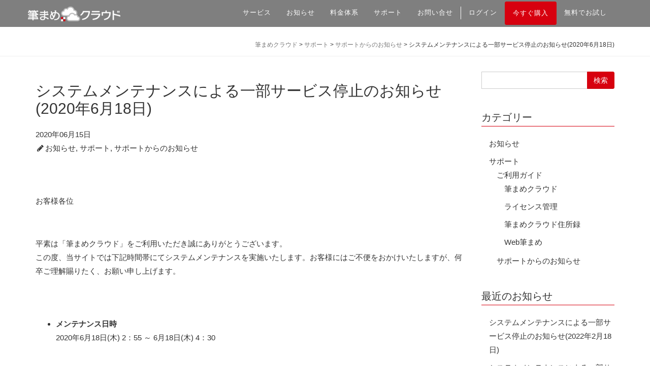

--- FILE ---
content_type: text/html; charset=UTF-8
request_url: https://cloud.fudemame.jp/archives/4539
body_size: 33891
content:

<!DOCTYPE html>
<html lang="ja">
<head>
  <meta charset="UTF-8" />
  <meta name="viewport" content="width=device-width, initial-scale=1.0">
  <title>システムメンテナンスによる一部サービス停止(2020年6月18日) | お知らせ | 筆まめクラウド</title>
  <!--bootstrap.min.cssの読み込み-->
  <link href="https://cloud.fudemame.jp/wp-content/themes/mame-cloud/assets/plugins/bootstrap/css/bootstrap.min.css" rel="stylesheet" media="screen">
  <!-- font-awesomeの読込み-->
  <link href="//netdna.bootstrapcdn.com/font-awesome/4.0.3/css/font-awesome.min.css" rel="stylesheet">
  <link href="//netdna.bootstrapcdn.com/bootstrap/3.0.0/css/bootstrap-glyphicons.css" rel="stylesheet">
  <!-- CSS Implementing Plugins -->
  <link rel="stylesheet" href="https://cloud.fudemame.jp/wp-content/themes/mame-cloud/assets/plugins/line-icons/line-icons.css">
  <link rel="shotcut icon" href="https://cloud.fudemame.jp/wp-content/themes/mame-cloud/assets/img/favicon.ico"/>
  <!-- Custom styles for this template -->
  <link rel="stylesheet" type="text/css" href="https://cloud.fudemame.jp/wp-content/themes/mame-cloud/style.css" />
  
<!-- All in One SEO Pack 3.3.3 によって Michael Torbert の Semper Fi Web Design[143,198] -->
<meta name="description"  content="システムメンテナンスによる一部サービス停止（2020年6月18日）のお知らせです。" />

<meta name="keywords"  content="システムメンテナンス,一部サービス停止,お知らせ,筆まめクラウド" />

<script type="application/ld+json" class="aioseop-schema">{"@context":"https://schema.org","@graph":[{"@type":"Organization","@id":"https://cloud.fudemame.jp/#organization","url":"https://cloud.fudemame.jp/","name":"\u7b46\u307e\u3081\u30af\u30e9\u30a6\u30c9","sameAs":[]},{"@type":"WebSite","@id":"https://cloud.fudemame.jp/#website","url":"https://cloud.fudemame.jp/","name":"\u7b46\u307e\u3081\u30af\u30e9\u30a6\u30c9","publisher":{"@id":"https://cloud.fudemame.jp/#organization"}},{"@type":"WebPage","@id":"https://cloud.fudemame.jp/archives/4539#webpage","url":"https://cloud.fudemame.jp/archives/4539","inLanguage":"ja","name":"\u30b7\u30b9\u30c6\u30e0\u30e1\u30f3\u30c6\u30ca\u30f3\u30b9\u306b\u3088\u308b\u4e00\u90e8\u30b5\u30fc\u30d3\u30b9\u505c\u6b62\u306e\u304a\u77e5\u3089\u305b(2020\u5e746\u670818\u65e5)","isPartOf":{"@id":"https://cloud.fudemame.jp/#website"},"datePublished":"2020-06-15T01:38:06+00:00","dateModified":"2020-06-15T01:38:06+00:00","description":"\u30b7\u30b9\u30c6\u30e0\u30e1\u30f3\u30c6\u30ca\u30f3\u30b9\u306b\u3088\u308b\u4e00\u90e8\u30b5\u30fc\u30d3\u30b9\u505c\u6b62\uff082020\u5e746\u670818\u65e5\uff09\u306e\u304a\u77e5\u3089\u305b\u3067\u3059\u3002"},{"@type":"Article","@id":"https://cloud.fudemame.jp/archives/4539#article","isPartOf":{"@id":"https://cloud.fudemame.jp/archives/4539#webpage"},"author":{"@id":"https://cloud.fudemame.jp/archives/author/y-azuma#author"},"headline":"\u30b7\u30b9\u30c6\u30e0\u30e1\u30f3\u30c6\u30ca\u30f3\u30b9\u306b\u3088\u308b\u4e00\u90e8\u30b5\u30fc\u30d3\u30b9\u505c\u6b62\u306e\u304a\u77e5\u3089\u305b(2020\u5e746\u670818\u65e5)","datePublished":"2020-06-15T01:38:06+00:00","dateModified":"2020-06-15T01:38:06+00:00","commentCount":0,"mainEntityOfPage":{"@id":"https://cloud.fudemame.jp/archives/4539#webpage"},"publisher":{"@id":"https://cloud.fudemame.jp/#organization"},"articleSection":"\u304a\u77e5\u3089\u305b, \u30b5\u30dd\u30fc\u30c8, \u30b5\u30dd\u30fc\u30c8\u304b\u3089\u306e\u304a\u77e5\u3089\u305b"},{"@type":"Person","@id":"https://cloud.fudemame.jp/archives/author/y-azuma#author","name":"\u30e2\u30fc\u30ea\u30f3\u6771","sameAs":[],"image":{"@type":"ImageObject","@id":"https://cloud.fudemame.jp/#personlogo","url":"https://secure.gravatar.com/avatar/83a6f8881fb5d937c6d53efb5c3d32d3?s=96&d=mm&r=g","width":96,"height":96,"caption":"\u30e2\u30fc\u30ea\u30f3\u6771"}}]}</script>
<link rel="canonical" href="https://cloud.fudemame.jp/archives/4539" />
<!-- All in One SEO Pack -->
<link rel='dns-prefetch' href='//s0.wp.com' />
<link rel='dns-prefetch' href='//ajax.googleapis.com' />
<link rel='dns-prefetch' href='//cdnjs.cloudflare.com' />
<link rel='dns-prefetch' href='//netdna.bootstrapcdn.com' />
<link rel='dns-prefetch' href='//s.w.org' />
		<script type="text/javascript">
			window._wpemojiSettings = {"baseUrl":"https:\/\/s.w.org\/images\/core\/emoji\/11\/72x72\/","ext":".png","svgUrl":"https:\/\/s.w.org\/images\/core\/emoji\/11\/svg\/","svgExt":".svg","source":{"concatemoji":"https:\/\/cloud.fudemame.jp\/wp-includes\/js\/wp-emoji-release.min.js?ver=5.0.22"}};
			!function(e,a,t){var n,r,o,i=a.createElement("canvas"),p=i.getContext&&i.getContext("2d");function s(e,t){var a=String.fromCharCode;p.clearRect(0,0,i.width,i.height),p.fillText(a.apply(this,e),0,0);e=i.toDataURL();return p.clearRect(0,0,i.width,i.height),p.fillText(a.apply(this,t),0,0),e===i.toDataURL()}function c(e){var t=a.createElement("script");t.src=e,t.defer=t.type="text/javascript",a.getElementsByTagName("head")[0].appendChild(t)}for(o=Array("flag","emoji"),t.supports={everything:!0,everythingExceptFlag:!0},r=0;r<o.length;r++)t.supports[o[r]]=function(e){if(!p||!p.fillText)return!1;switch(p.textBaseline="top",p.font="600 32px Arial",e){case"flag":return s([55356,56826,55356,56819],[55356,56826,8203,55356,56819])?!1:!s([55356,57332,56128,56423,56128,56418,56128,56421,56128,56430,56128,56423,56128,56447],[55356,57332,8203,56128,56423,8203,56128,56418,8203,56128,56421,8203,56128,56430,8203,56128,56423,8203,56128,56447]);case"emoji":return!s([55358,56760,9792,65039],[55358,56760,8203,9792,65039])}return!1}(o[r]),t.supports.everything=t.supports.everything&&t.supports[o[r]],"flag"!==o[r]&&(t.supports.everythingExceptFlag=t.supports.everythingExceptFlag&&t.supports[o[r]]);t.supports.everythingExceptFlag=t.supports.everythingExceptFlag&&!t.supports.flag,t.DOMReady=!1,t.readyCallback=function(){t.DOMReady=!0},t.supports.everything||(n=function(){t.readyCallback()},a.addEventListener?(a.addEventListener("DOMContentLoaded",n,!1),e.addEventListener("load",n,!1)):(e.attachEvent("onload",n),a.attachEvent("onreadystatechange",function(){"complete"===a.readyState&&t.readyCallback()})),(n=t.source||{}).concatemoji?c(n.concatemoji):n.wpemoji&&n.twemoji&&(c(n.twemoji),c(n.wpemoji)))}(window,document,window._wpemojiSettings);
		</script>
		<style type="text/css">
img.wp-smiley,
img.emoji {
	display: inline !important;
	border: none !important;
	box-shadow: none !important;
	height: 1em !important;
	width: 1em !important;
	margin: 0 .07em !important;
	vertical-align: -0.1em !important;
	background: none !important;
	padding: 0 !important;
}
</style>
<link rel='stylesheet' id='wp-block-library-css'  href='https://cloud.fudemame.jp/wp-includes/css/dist/block-library/style.min.css?ver=5.0.22' type='text/css' media='all' />
<link rel='stylesheet' id='responsive-lightbox-prettyphoto-css'  href='https://cloud.fudemame.jp/wp-content/plugins/responsive-lightbox/assets/prettyphoto/prettyPhoto.min.css?ver=2.2.2' type='text/css' media='all' />
<link rel='stylesheet' id='wordpress-popular-posts-css-css'  href='https://cloud.fudemame.jp/wp-content/plugins/wordpress-popular-posts/assets/css/wpp.css?ver=5.0.1' type='text/css' media='all' />
<link rel='stylesheet' id='jetpack_css-css'  href='https://cloud.fudemame.jp/wp-content/plugins/jetpack/css/jetpack.css?ver=7.2.4' type='text/css' media='all' />
<script type='text/javascript' src='//ajax.googleapis.com/ajax/libs/jquery/1.11.1/jquery.min.js?ver=5.0.22'></script>
<script type='text/javascript' src='https://cloud.fudemame.jp/wp-content/plugins/responsive-lightbox/assets/prettyphoto/jquery.prettyPhoto.min.js?ver=2.2.2'></script>
<script type='text/javascript' src='https://cloud.fudemame.jp/wp-content/plugins/responsive-lightbox/assets/infinitescroll/infinite-scroll.pkgd.min.js?ver=5.0.22'></script>
<script type='text/javascript'>
/* <![CDATA[ */
var rlArgs = {"script":"prettyphoto","selector":"lightbox","customEvents":"","activeGalleries":"1","animationSpeed":"normal","slideshow":"0","slideshowDelay":"5000","slideshowAutoplay":"0","opacity":"0.75","showTitle":"0","allowResize":"1","allowExpand":"1","width":"1080","height":"720","separator":"\/","theme":"pp_default","horizontalPadding":"20","hideFlash":"0","wmode":"opaque","videoAutoplay":"1","modal":"0","deeplinking":"0","overlayGallery":"1","keyboardShortcuts":"1","social":"0","woocommerce_gallery":"0","ajaxurl":"https:\/\/cloud.fudemame.jp\/wp-admin\/admin-ajax.php","nonce":"4f51508928"};
/* ]]> */
</script>
<script type='text/javascript' src='https://cloud.fudemame.jp/wp-content/plugins/responsive-lightbox/js/front.js?ver=2.2.2'></script>
<script type='text/javascript'>
/* <![CDATA[ */
var wpp_params = {"sampling_active":"0","sampling_rate":"100","ajax_url":"https:\/\/cloud.fudemame.jp\/wp-json\/wordpress-popular-posts\/v1\/popular-posts","ID":"4539","token":"1df9263148","debug":""};
/* ]]> */
</script>
<script type='text/javascript' src='https://cloud.fudemame.jp/wp-content/plugins/wordpress-popular-posts/assets/js/wpp-5.0.0.min.js?ver=5.0.1'></script>
<script type='text/javascript' src='//cdnjs.cloudflare.com/ajax/libs/jquery-migrate/1.2.1/jquery-migrate.min.js?ver=5.0.22'></script>
<script type='text/javascript' src='//netdna.bootstrapcdn.com/bootstrap/3.3.2/js/bootstrap.min.js?ver=5.0.22'></script>
<script type='text/javascript' src='https://cloud.fudemame.jp/wp-content/themes/mame-cloud/assets/plugins/footerFixed.js?ver=5.0.22'></script>
<script type='text/javascript' src='https://cloud.fudemame.jp/wp-content/themes/mame-cloud/assets/js/one.app.min.js?ver=1'></script>
<link rel='https://api.w.org/' href='https://cloud.fudemame.jp/wp-json/' />
<link rel='shortlink' href='https://wp.me/p85tRw-1bd' />
<link rel="alternate" type="application/json+oembed" href="https://cloud.fudemame.jp/wp-json/oembed/1.0/embed?url=https%3A%2F%2Fcloud.fudemame.jp%2Farchives%2F4539" />
<link rel="alternate" type="text/xml+oembed" href="https://cloud.fudemame.jp/wp-json/oembed/1.0/embed?url=https%3A%2F%2Fcloud.fudemame.jp%2Farchives%2F4539&#038;format=xml" />

<link rel='dns-prefetch' href='//i0.wp.com'/>
<link rel='dns-prefetch' href='//i1.wp.com'/>
<link rel='dns-prefetch' href='//i2.wp.com'/>
<style type='text/css'>img#wpstats{display:none}</style>		<style type="text/css">.recentcomments a{display:inline !important;padding:0 !important;margin:0 !important;}</style>
		<style type="text/css">.broken_link, a.broken_link {
	text-decoration: line-through;
}</style></head>
<body id="body">
  <script>
  (function(i,s,o,g,r,a,m){i['GoogleAnalyticsObject']=r;i[r]=i[r]||function(){
  (i[r].q=i[r].q||[]).push(arguments)},i[r].l=1*new Date();a=s.createElement(o),
  m=s.getElementsByTagName(o)[0];a.async=1;a.src=g;m.parentNode.insertBefore(a,m)
  })(window,document,'script','https://www.google-analytics.com/analytics.js','ga');

  ga('create', 'UA-64537141-1', 'auto');
  ga('send', 'pageview');

</script>  <!--
<script type="text/javascript">
  var digima_account = "jxty9JbY-kwuHmV0EuvInW4ys";
  (function(){
    var s = document.createElement('script'); s.type = 'text/javascript'; s.async = true;
    s.src = (document.location.protocol == 'https:' ? 'https:' : 'http:') + '//dgmapi.com/analytics.js';
    var f = document.getElementsByTagName("script")[0]; f.parentNode.insertBefore(s, f);
  })();
</script>
-->

  <div class="wrapper">

    <div class="header-v6 header-dark-transparent header-sticky">
      <!-- Navbar -->
      <div class="navbar mega-menu" role="navigation">
        <div class="container padding-top-3">
          <div class="menu-container">
            <!-- Toggle for mobile -->
            <button type="button" class="navbar-toggle" data-toggle="collapse" data-target=".navbar-responsive-collapse">
                <span class="sr-only">Toggle navigation</span>
                <!-- <span class="fa fa-bars"></span> -->
                <span class="icon-bar"></span>
                <span class="icon-bar"></span>
                <span class="icon-bar"></span>
            </button>
            <!--End Toggle for mobile -->

            <!-- Logo -->
            <div class="navbar-brand">
              <a href="https://cloud.fudemame.jp" onClick="ga('send', 'event', 'Action', '筆まめクラウド', 'ヘッダー');">
                <img id="logo-header" src="https://cloud.fudemame.jp/wp-content/themes/mame-cloud/assets/img/logo.png" width="180" height="35" alt="Logo">
              </a>
            </div>
            <!-- End Logo -->

          </div><!--/end menu-container-->

          <!-- Collect the nav links, forms, and other content for toggling -->
          <div class="collapse navbar-collapse navbar-responsive-collapse">
            <div class="menu-container">
              <ul class="nav navbar-nav">
                <li class="dropdown">
                  <a href="javascript:void(0);" class="dropdown-toggle" data-toggle="dropdown" aria-expanded="false" onClick="ga('send', 'event', 'Action', 'サービス', 'ヘッダー');">サービス</a>
                  <ul class="dropdown-menu">
                    <!-- 筆まめクラウド -->
                    <li class="dropdown-submenu">
                      <a href="javascript:void(0);">筆まめクラウド</a>
                      <ul class="dropdown-menu">
                        <li><a href="/" onClick="ga('send', 'event', 'Action', 'グローバルナビ', '筆まめクラウドトップ');">筆まめクラウドTOP</a></li>
                        <li><a href="/news/" onClick="ga('send', 'event', 'Action', 'グローバルナビ', 'お知らせ');">お知らせ</a></li>
                        <li><a href="/price/" onClick="ga('send', 'event', 'Action', 'グローバルナビ', '料金体系');">料金体系</a></li>
                        <li><a href="/support/guide" onClick="ga('send', 'event', 'Action', 'グローバルナビ', 'ご利用ガイド');">ご利用ガイド</a></li>
                        <li><a href="/support/faq" onClick="ga('send', 'event', 'Action', 'グローバルナビ', 'FAQ');">よくある質問</a></li>
                        <li><a href="/support/inquiry" onClick="ga('send', 'event', 'Action', 'グローバルナビ', 'お問い合せ');">お問い合せ</a></li>
                      </ul>
                    </li>
                    <!-- 筆まめクラウド住所録 -->
                    <li class="dropdown-submenu">
                      <a href="javascript:void(0);">筆まめクラウド住所録</a>
                      <ul class="dropdown-menu">
                        <li><a href="/address" onClick="ga('send', 'event', 'Action', 'グローバルナビ', '住所録トップ');">住所録TOP</a></li>
                      </ul>
                    </li>
                    <!-- Web筆まめ -->
                    <li class="dropdown-submenu">
                      <a href="javascript:void(0);">Web筆まめ</a>
                      <ul class="dropdown-menu">
                        <li><a href="/wmame" onClick="ga('send', 'event', 'Action', 'グローバルナビ', 'Web筆まめトップ');">Web筆まめTOP</a></li>
                      </ul>
                    </li>
                    <!-- Web筆まめアプリ -->
                    <li class="dropdown-submenu">
                      <a href="javascript:void(0);">Web筆まめアプリ</a>
                      <ul class="dropdown-menu">
                        <li><a href="https://fudemame.net/products/ios/fudemame/" target="_blank">Web筆まめアプリ for iPhone</a></li>
                        <li><a href="https://fudemame.net/products/android/fudemame/" target="_blank">Web筆まめアプリ for Android</a></li>
                      </ul>
                    </li>

                  </ul>
                </li>
                <li><a href="https://cloud.fudemame.jp/news" onClick="ga('send', 'event', 'Action', 'お知らせ', 'ヘッダー');">お知らせ</a></li>
                <li><a href="https://cloud.fudemame.jp/price" onClick="ga('send', 'event', 'Action', '料金体系', 'ヘッダー');">料金体系</a></li>
                <li><a href="https://cloud.fudemame.jp/supports" onClick="ga('send', 'event', 'Action', 'サポート', 'ヘッダー');">サポート</a></li>
                <li><a href="/inquiry" onClick="ga('send', 'event', 'Action', 'お問合せ', 'ヘッダー');">お問い合せ</a></li>
                <li class="divider"></li>
                <li><a href="//licence.fudemame.jp" onClick="ga('send', 'event', 'Action', 'ログイン', 'ヘッダー');">ログイン</a></li>
                <li><a href="/order" class="btn btn-user" onClick="ga('send', 'event', 'click', '今すぐ購入', 'ヘッダー');">今すぐ購入</a></li>
                <li><a href="//account.fudemame.jp/signup?return=https%3A%2F%2Flicence.fudemame.jp" onClick="ga('send', 'event', 'click', '無料でお試し', 'ヘッダー');">無料でお試し</a></li>
              </ul>
            </div>
          </div>
          <!-- /.navbar-collapse -->
        </div>
        <!-- /.container -->
      </div>
      <!-- ./navbar -->

    </div>
    <!--=== End Header ===-->
  <!--=== Breadcrumbs ===-->
  <div class="breadcrumbs">
      <div class="container">
          <!-- パンくずの設定  -->
                    <div class="breadcrumb pull-right">
              <!-- Breadcrumb NavXT 6.3.0 -->
<span property="itemListElement" typeof="ListItem"><a property="item" typeof="WebPage" title="Go to 筆まめクラウド." href="https://cloud.fudemame.jp" class="home" ><span property="name">筆まめクラウド</span></a><meta property="position" content="1"></span> &gt; <span property="itemListElement" typeof="ListItem"><a property="item" typeof="WebPage" title="Go to the サポート category archives." href="https://cloud.fudemame.jp/support" class="taxonomy category" ><span property="name">サポート</span></a><meta property="position" content="2"></span> &gt; <span property="itemListElement" typeof="ListItem"><a property="item" typeof="WebPage" title="Go to the サポートからのお知らせ category archives." href="https://cloud.fudemame.jp/support/support-news" class="taxonomy category" ><span property="name">サポートからのお知らせ</span></a><meta property="position" content="3"></span> &gt; <span class="post post-post current-item">システムメンテナンスによる一部サービス停止のお知らせ(2020年6月18日)</span>          </div>
                </div><!--/container-->
  </div><!--/breadcrumbs-->
  <!--=== End Breadcrumbs ===-->

  <!--=== Content Part ===-->
  <div class="container">
    <!-- Our Blog -->
    <div class="row blog-page blog-item margin-top-30 margin-bottom-40">
      <div class="col-md-9">
        
          <div class="blog">
            <h1 class="margin-bottom-20">システムメンテナンスによる一部サービス停止のお知らせ(2020年6月18日)</h1>
                                      2020年06月15日              <br>
            
            <div class="blog-post-tags">
              <ul class="list-unstyled list-inline blog-info">
                <li><i class="fa fa-pencil fa-fw"></i><a href="https://cloud.fudemame.jp/news" rel="category tag">お知らせ</a>, <a href="https://cloud.fudemame.jp/support" rel="category tag">サポート</a>, <a href="https://cloud.fudemame.jp/support/support-news" rel="category tag">サポートからのお知らせ</a></li>
              </ul>
            </div>
            <div class="margin-bottom-40"> </div>
<p>お客様各位</p>
<div class="margin-bottom-20"> </div>
<p>平素は「筆まめクラウド」をご利用いただき誠にありがとうございます。<br />
この度、当サイトでは下記時間帯にてシステムメンテナンスを実施いたします。お客様にはご不便をおかけいたしますが、何卒ご理解賜りたく、お願い申し上げます。</p>
<div class="margin-bottom-40"> </div>
<ul>
<li><strong>メンテナンス日時</strong><br />
2020年6月18日(木) 2：55 ～ 6月18日(木) 4：30</li>
</ul>
<div class="margin-bottom-20"> </div>
<ul>
<li><strong>メンテナンスによる影響</strong><br />
「筆まめクラウド」のクレジットカード決済サービスをご利用いただくことができません。</li>
</ul>
          </div>

          
      </div>

      <!-- Right Sidebar -->
<section id="sidebar-2">
  <div class="col-md-3">
    <div id="search-4" class="widget widget_search margin-bottom-40"><form role="search" method="get" id="searchform" action="https://cloud.fudemame.jp/">
    <div class="input-group">
        <input type="text" value="" name="s" id="s" class="form-control"/>
        <div class="input-group-btn">
          <input type="submit" id="searchsubmit" value="検索" class="btn btn-user"/>
        </div>
    </div>
</form>
</div><div id="categories-4" class="widget widget_categories margin-bottom-40"><h2 class="title-v5">カテゴリー</h2>		<ul>
	<li class="cat-item cat-item-1"><a href="https://cloud.fudemame.jp/news" >お知らせ</a>
</li>
	<li class="cat-item cat-item-3"><a href="https://cloud.fudemame.jp/support" >サポート</a>
<ul class='children'>
	<li class="cat-item cat-item-4"><a href="https://cloud.fudemame.jp/support/guide" >ご利用ガイド</a>
	<ul class='children'>
	<li class="cat-item cat-item-6"><a href="https://cloud.fudemame.jp/support/guide/cloud" >筆まめクラウド</a>
</li>
	<li class="cat-item cat-item-7"><a href="https://cloud.fudemame.jp/support/guide/license" >ライセンス管理</a>
</li>
	<li class="cat-item cat-item-23"><a href="https://cloud.fudemame.jp/support/guide/address" >筆まめクラウド住所録</a>
</li>
	<li class="cat-item cat-item-13"><a href="https://cloud.fudemame.jp/support/guide/wmame" >Web筆まめ</a>
</li>
	</ul>
</li>
	<li class="cat-item cat-item-8"><a href="https://cloud.fudemame.jp/support/support-news" >サポートからのお知らせ</a>
</li>
</ul>
</li>
		</ul>
</div>		<div id="recent-posts-4" class="widget widget_recent_entries margin-bottom-40">		<h2 class="title-v5">最近のお知らせ</h2>		<ul>
											<li>
					<a href="https://cloud.fudemame.jp/archives/4591">システムメンテナンスによる一部サービス停止のお知らせ(2022年2月18日)</a>
									</li>
											<li>
					<a href="https://cloud.fudemame.jp/archives/4588">システムメンテナンスによる一部サービス停止のお知らせ(2021年11月18日)</a>
									</li>
											<li>
					<a href="https://cloud.fudemame.jp/archives/4587">システムメンテナンスによる一部サービス停止のお知らせ(2021年10月21日)</a>
									</li>
											<li>
					<a href="https://cloud.fudemame.jp/archives/4586">システムメンテナンスによる一部サービス停止のお知らせ(2021年9月22日)</a>
									</li>
											<li>
					<a href="https://cloud.fudemame.jp/archives/4578">システムメンテナンスによる一部サービス停止のお知らせ(2021年8月19日)</a>
									</li>
					</ul>
		</div>  </div>
</section>
<!-- End Right Sidebar -->

    </div>
  </div>
  <!-- End Content Part -->

    <!--=== Footer ===-->
  <section id="footer">
    <div class="footer">
      <div class="container padding-top-20 padding-bottom-20">
        <div class="row">
          <div class="col-sm-3 md-margin-bottom-40">
            <!-- About -->
          <a href="//cloud.fudemame.jp/"><img id="logo-footer" src="https://cloud.fudemame.jp/wp-content/themes/mame-cloud/assets/img/logo-cloud.png" class="img-responsive padding-left-15 padding-right-15" alt="Logo"></a>
          <p class="margin-top-15 font-size-14">筆まめクラウドとは、住所録・顧客情報データベースの保管・編集・共有・管理をクラウド上で可能にし、さまざまなタスクの効率化に貢献するサービスです。</p>

          </a>
            <!-- End About -->
          </div><!--/col-md-3-->

          <div class="col-sm-3 md-margin-bottom-40">
            <!-- Fudemame Cloud -->
            <div class="headline"><h3 class="font-size-16 font-weight-700">筆まめクラウド</h3></div>
              <ul class="category-list list-unstyled padding-left-10">
              <li><a href="/">筆まめクラウドTOP</a></li>
              <li><a href="/news/">お知らせ</a></li>
              <li><a href="/price/">料金体系</a></li>
              <li><a href="/support/guide">ご利用ガイド</a></li>
              <li><a href="/support/faq">よくある質問</a></li>
              <li><a href="/support/inquiry">お問い合せ</a></li>
              </ul>
            <!-- End Fudemame Cloud -->

            </div><!--/col-md-3-->

            <div class="col-sm-3 md-margin-bottom-40">
              <!--Cloud Fudemame Address -->
              <div class="headline"><h3 class="font-size-16 font-weight-700">筆まめクラウド住所録</h3></div>
              <ul class="category-list list-unstyled padding-left-10">
                <li><a href="/address">住所録TOP</a></li>
              </ul>
              <!-- End Cloud Fudemame Address -->

              <!--Web Fudemame-->
              <div class="headline"><h3 class="font-size-16 font-weight-700">Web筆まめ</h3></div>
              <ul class="category-list list-unstyled padding-left-10">
                <li><a href="/wmame">Web筆まめTOP</a></li>
              </ul>
              <!-- End Web Fudemame -->
            </div><!--/col-md-3-->

            <div class="col-sm-3 md-margin-bottom-40">

              <!-- Web筆まめアプリ -->
              <div class="headline"><h3 class="font-size-16 font-weight-700">Web筆まめアプリ</h3></div>
              <ul class="category-list list-unstyled padding-left-10">
                <li><a href="https://fudemame.net/products/ios/fudemame/" target="_blank">Web筆まめアプリ for iPhone</a></li>
                <li><a href="https://fudemame.net/products/android/fudemame/" target="_blank">Web筆まめアプリ for Android</a></li>
              </ul>
              <!-- Web筆まめアプリ-->

              <!-- About -->
              <div class="headline"><h3 class="font-size-16 font-weight-700">関連サイト</h3></div>
              <ul class="category-list list-unstyled padding-left-10">
                <li><a href="http://sourcenext.co.jp/" target="_blank">運営会社</a></li>
                <li><a href="//fudemame.net/" target="_blank">筆まめネット</a></li>
              </ul>
            </div><!--/col-md-3-->
          </div>
        </div>
        <!--=== Copyright ===-->
        <div class="copyright-section">
          <p class="font-size-14">Copyright (C) SOURCENEXT CORPORATION All Rights Reserved.<a href="/terms" class="margin-left-10">利用規約</a> | <a href="https://www.sourcenext.com/privacy/kojin.html" target="_blank">個人情報の取り扱い</a> | <a href="/legal">特定商取引法に基づく表記</a></p>
        </div><!--/copyright-->
        <!--=== End Copyright ===-->
      </div><!--/footer-->
    </section>
    <!--=== End Footer ===-->

  </div><!--/wrapper-->

  <!--[if lt IE 9]>
  //IE8以下のHTML5とレスポンシブ対応
  <script src="https://oss.maxcdn.com/libs/html5shiv/3.7.0/html5shiv.js" type="text/javascript"></script>
  <script src="https://oss.maxcdn.com/libs/respond.js/1.4.2/respond.min.js" type="text/javascript"></script>
  <![endif]-->


        <script type="text/javascript">
            (function(){
                document.addEventListener('DOMContentLoaded', function(){
                    let wpp_widgets = document.querySelectorAll('.popular-posts-sr');

                    if ( wpp_widgets ) {
                        for (let i = 0; i < wpp_widgets.length; i++) {
                            let wpp_widget = wpp_widgets[i];
                            WordPressPopularPosts.theme(wpp_widget);
                        }
                    }
                });
            })();
        </script>
                <script>
            var WPPImageObserver = null;

            function wpp_load_img(img) {
                if ( ! 'imgSrc' in img.dataset || ! img.dataset.imgSrc )
                    return;

                img.src = img.dataset.imgSrc;

                if ( 'imgSrcset' in img.dataset ) {
                    img.srcset = img.dataset.imgSrcset;
                    img.removeAttribute('data-img-srcset');
                }

                img.classList.remove('wpp-lazyload');
                img.removeAttribute('data-img-src');
                img.classList.add('wpp-lazyloaded');
            }

            function wpp_observe_imgs(){
                let wpp_images = document.querySelectorAll('img.wpp-lazyload'),
                    wpp_widgets = document.querySelectorAll('.popular-posts-sr');

                if ( wpp_images.length || wpp_widgets.length ) {
                    if ( 'IntersectionObserver' in window ) {
                        WPPImageObserver = new IntersectionObserver(function(entries, observer) {
                            entries.forEach(function(entry) {
                                if (entry.isIntersecting) {
                                    let img = entry.target;
                                    wpp_load_img(img);
                                    WPPImageObserver.unobserve(img);
                                }
                            });
                        });

                        if ( wpp_images.length ) {
                            wpp_images.forEach(function(image) {
                                WPPImageObserver.observe(image);
                            });
                        }

                        if ( wpp_widgets.length ) {
                            for (var i = 0; i < wpp_widgets.length; i++) {
                                let wpp_widget_images = wpp_widgets[i].querySelectorAll('img.wpp-lazyload');

                                if ( ! wpp_widget_images.length && wpp_widgets[i].shadowRoot ) {
                                    wpp_widget_images = wpp_widgets[i].shadowRoot.querySelectorAll('img.wpp-lazyload');
                                }

                                if ( wpp_widget_images.length ) {
                                    wpp_widget_images.forEach(function(image) {
                                        WPPImageObserver.observe(image);
                                    });
                                }
                            }
                        }
                    } /** Fallback for older browsers */
                    else {
                        if ( wpp_images.length ) {
                            for (var i = 0; i < wpp_images.length; i++) {
                                wpp_load_img(wpp_images[i]);
                                wpp_images[i].classList.remove('wpp-lazyloaded');
                            }
                        }

                        if ( wpp_widgets.length ) {
                            for (var j = 0; j < wpp_widgets.length; j++) {
                                let wpp_widget = wpp_widgets[j],
                                    wpp_widget_images = wpp_widget.querySelectorAll('img.wpp-lazyload');

                                if ( ! wpp_widget_images.length && wpp_widget.shadowRoot ) {
                                    wpp_widget_images = wpp_widget.shadowRoot.querySelectorAll('img.wpp-lazyload');
                                }

                                if ( wpp_widget_images.length ) {
                                    for (var k = 0; k < wpp_widget_images.length; k++) {
                                        wpp_load_img(wpp_widget_images[k]);
                                        wpp_widget_images[k].classList.remove('wpp-lazyloaded');
                                    }
                                }
                            }
                        }
                    }
                }
            }

            document.addEventListener('DOMContentLoaded', function() {
                wpp_observe_imgs();

                // When an ajaxified WPP widget loads,
                // Lazy load its images
                document.addEventListener('wpp-onload', function(){
                    wpp_observe_imgs();
                });
            });
        </script>
        <script type='text/javascript' src='https://cloud.fudemame.jp/wp-content/plugins/jetpack/_inc/build/photon/photon.min.js?ver=20130122'></script>
<script type='text/javascript' src='https://s0.wp.com/wp-content/js/devicepx-jetpack.js?ver=202604'></script>
<script type='text/javascript' src='https://cloud.fudemame.jp/wp-includes/js/wp-embed.min.js?ver=5.0.22'></script>
<script type='text/javascript' src='https://stats.wp.com/e-202604.js' async='async' defer='defer'></script>
<script type='text/javascript'>
	_stq = window._stq || [];
	_stq.push([ 'view', {v:'ext',j:'1:7.2.4',blog:'119517122',post:'4539',tz:'9',srv:'cloud.fudemame.jp'} ]);
	_stq.push([ 'clickTrackerInit', '119517122', '4539' ]);
</script>
<script type="text/javascript">
(function () {
var tagjs = document.createElement("script");
var s = document.getElementsByTagName("script")[0];
tagjs.async = true;
tagjs.src = "//s.yjtag.jp/tag.js#site=Z2xFzLb";
s.parentNode.insertBefore(tagjs, s);
}());
</script>
<noscript>
<iframe src="//b.yjtag.jp/iframe?c=Z2xFzLb" width="1" height="1" frameborder="0" scrolling="no" marginheight="0" marginwidth="0"></iframe>
</noscript>
</body>
</html>


--- FILE ---
content_type: text/css
request_url: https://cloud.fudemame.jp/wp-content/themes/mame-cloud/style.css
body_size: 297
content:
/*
    Theme Name: Fudemame-Cloud
    Description: Fudemame-Cloud WordPress Theme
    Author: fudemame
    URL: http://
    Project Name: FudeCloud Projecct
    Version: 1.0
    URL:
 */

@import url("app.min.css");
@import url("plugins.min.css");

#social-share > * {
  vertical-align: bottom;
}


--- FILE ---
content_type: text/css
request_url: https://cloud.fudemame.jp/wp-content/themes/mame-cloud/app.min.css
body_size: 194940
content:
@charset "UTF-8";
.h1,.h2,.h3,.h4,.h5,.h6,.one-page-header .navbar-brand,.title-v1 h1,.title-v1 h2,body,h1,h2,h3,h4,h5,h6 {
  font-family:Verdana,"游ゴシック",YuGothic,"ヒラギノ角ゴ ProN W3","Hiragino Kaku Gothic ProN","メイリオ",Meiryo,sans-serif
}

.price-link {
border-top:1px solid #ccc!important;
border-bottom:1px solid #ccc!important;
}

.clear-both,.header-v6 .mega-menu .mega-menu-content:after,.margin-bottom-10,.margin-bottom-100,.margin-bottom-15,.margin-bottom-20,.margin-bottom-25,.margin-bottom-30,.margin-bottom-35,.margin-bottom-40,.margin-bottom-45,.margin-bottom-5,.margin-bottom-50,.margin-bottom-55,.margin-bottom-60 {
  clear:both
}

.btn-social,.btn-social-icon,.btn-u {
  white-space:nowrap
}

.block-grid-v2 li,.portfolio-box a.fancybox,.portfolio-box-v1 li,.portfolio-box-v2 li {
  -webkit-backface-visibility:hidden
}

a:active,a:focus,a:hover {
  outline:0;
  text-decoration:none;
  color:#d7000f
}

.underline,a:hover {
  text-decoration:underline
}

hr {
  margin:30px 0
}

hr.hr-xs {
  margin:10px 0
}

hr.hr-md {
  margin:20px 0
}

hr.hr-lg {
  margin:40px 0
}

.margin-right-5,h1 i,h2 i,h3 i,h4 i,h5 i,h6 i {
  margin-right:5px
}

h1 {
  line-height:35px
}


h2 {
  line-height:33px
}

h3 {
  line-height:27px
}

h4 {
  line-height:25px
}

h5 {
  line-height:20px
}

h6 {
  line-height:18px
}

.bg-aqua,.bg-black,.bg-blue,.bg-fuchsia,.bg-green,.bg-light-blue,.bg-lime,.bg-maroon,.bg-navy,.bg-olive,.bg-orange,.bg-purple,.bg-red,.bg-teal,.bg-yellow {
  color:#f9f9f9!important
}

.bg-gray {
  background-color:#eaeaec!important
}

.bg-black {
  background-color:#222!important
}

.bg-red {
  background-color:#f56954!important
}

.bg-yellow {
  background-color:#f39c12!important
}

.bg-aqua {
  background-color:#00c0ef!important
}

.bg-blue {
  background-color:#0073b7!important
}

.bg-light-blue {
  background-color:#3c8dbc!important
}

.bg-green {
  background-color:#00a65a!important
}

.bg-navy {
  background-color:#001f3f!important
}

.bg-teal {
  background-color:#39cccc!important
}

.bg-olive {
  background-color:#3d9970!important
}

.bg-lime {
  background-color:#01ff70!important
}

.bg-orange {
  background-color:#ff851b!important
}

.bg-fuchsia {
  background-color:#f012be!important
}

.bg-purple {
  background-color:#932ab6!important
}

.bg-maroon {
  background-color:#85144b!important
}

.bg-color-aqua,.bg-color-blue,.bg-color-brown,.bg-color-dark,.bg-color-dark-blue,.bg-color-darker,.bg-color-green,.bg-color-green1,.bg-color-grey,.bg-color-light,.bg-color-light-green,.bg-color-light-grey,.bg-color-orange,.bg-color-purple,.bg-color-red,.bg-color-sea {
  color:#fff
}

.bg-color-dark {
  background-color:#555!important
}

.bg-color-darker {
  background-color:#222!important
}

.bg-color-white {
  color:#555;
  background-color:#fff!important
}

.bg-color-sea {
  background-color:#1abc9c!important
}

.bg-color-red {
  background-color:#e74c3c!important
}

.bg-color-aqua {
  background-color:#27d7e7!important
}

.bg-color-blue {
  background-color:#3498db!important
}

.bg-color-grey {
  background-color:#a5a5a5!important
}

.bg-color-light {
  background-color:#f7f7f7!important
}

.bg-color-green {
  background-color:#72c02c!important
}

.bg-color-brown {
  background-color:#9c8061!important
}

.bg-color-orange {
  background-color:#e67e22!important
}

.bg-color-green1 {
  background-color:#2ecc71!important
}

.bg-color-purple {
  background-color:#9b6bcc!important
}

.bg-color-dark-blue {
  background-color:#4765a0!important
}

.bg-color-light-grey {
  background-color:#585f69!important
}

.bg-color-light-green {
  background-color:#79d5b3!important
}

.background-color-lightred {
  background-color:#e7dbdc!important
}

.background-color-lightpink {
  background-color:#cb6666!important
}

.background-color-lpred {
  background-color:#eedbdd!important
}

.rgba-red {
  background-color:rgba(231,76,60,.8)
}

.rgba-blue {
  background-color:rgba(52,152,219,.8)
}

.rgba-aqua {
  background-color:rgba(39,215,231,.8)
}

.rgba-yellow {
  background-color:rgba(241,196,15,.8)
}

.rgba-default {
  background-color:rgba(114,192,44,.8)
}

.rgba-purple {
  background-color:rgba(155,107,204,.8)
}

.bg-grey {
  background:#f7f7f7;
  border-top:solid 1px #eee;
  border-bottom:solid 1px #eee
}

.color-sea {
  color:#1abc9c
}

.color-red {
  color:#e74c3c
}

.color-aqua {
  color:#27d7e7
}

.color-blue {
  color:#3498db
}

.color-grey {
  color:#95a5a6
}

.color-dark {
  color:#555
}

.color-darker {
  color:#333
}

.color-brown {
  color:#9c8061
}

.color-light {
  color:#fff!important
}

.color-orange {
  color:#e67e22
}

.color-yellow {
  color:#f1c40f
}

.color-green1 {
  color:#2ecc71
}

.color-purple {
  color:#9b6bcc
}

.color-inherit {
  color:inherit
}

.color-dark-blue {
  color:#4765a0
}

.color-light-grey {
  color:#585f69
}

.color-light-green {
  color:#79d5b3
}

.text-red {
  color:#f56954!important
}

.text-yellow {
  color:#f39c12!important
}

.text-aqua {
  color:#00c0ef!important
}

.text-blue {
  color:#0073b7!important
}

.text-black {
  color:#222!important
}

.text-light-blue {
  color:#3c8dbc!important
}

.text-green {
  color:#00a65a!important
}

.text-navy {
  color:#001f3f!important
}

.text-teal {
  color:#39cccc!important
}

.text-olive {
  color:#3d9970!important
}

.text-lime {
  color:#01ff70!important
}

.text-orange {
  color:#ff851b!important
}

.text-fuchsia {
  color:#f012be!important
}

.text-purple {
  color:#932ab6!important
}

.text-maroon {
  color:#85144b!important
}

.text-gray {
  color:#b5b5b5!important
}

.text-mame {
  color:#d7000f!important
}

body,h1,h2,h3,h4,h5,h6,li,li a,p {
  color:#333
}

.no-rounded {
  border-radius:0!important
}

.rounded {
  border-radius:4px!important
}

.rounded-x {
  border-radius:50%!important
}

.rounded-2x {
  border-radius:10px!important
}

.rounded-3x {
  border-radius:15px!important
}

.rounded-4x {
  border-radius:20px!important
}

.rounded-sm {
  border-radius:2px!important
}

.rounded-md {
  border-radius:3px!important
}

.rounded-top {
  border-radius:4px 4px 0 0!important
}

.rounded-left {
  border-radius:4px 0 0 4px!important
}

.rounded-right {
  border-radius:0 4px 4px 0!important
}

.rounded-bottom {
  border-radius:0 0 4px 4px!important
}

.overflow-h {
  overflow:hidden
}

.overflow-a {
  overflow:auto
}

.overflow-hidden {
  overflow:hidden
}

.dp-none {
  display:none
}

.dp-block {
  display:block
}

.dp-table {
  display:table
}

.dp-inline-block {
  display:inline-block
}

.dp-table-cell {
  display:table-cell;
  vertical-align:middle
}

.small-font-size {
  font-size:12px
}

.default-font-size {
  font-size:16px
}

.large-font-size {
  font-size:20px
}

.font-size-12 {
  font-size:12px!important
}

.font-size-14 {
  font-size:14px!important
}

.font-size-16 {
  font-size:16px!important
}

.font-size-18 {
  font-size:18px!important
}

.font-size-20 {
  font-size:20px!important
}

.font-size-22 {
  font-size:22px!important
}

.font-size-24 {
  font-size:24px!important
}

.font-size-28 {
  font-size:28px!important
}

.font-size-30 {
  font-size:30px
}

.font-size-32 {
  font-size:32px!important
}

.font-size-36 {
  font-size:36px!important
}

.font-size-37 {
  font-size:37px!important
}

.font-size-40 {
  font-size:40px!important
}

.font-size-42 {
  font-size:42px!important
}

.font-size-44 {
  font-size:44px!important
}

.font-weight-700 {
  font-weight:700
}

.line-height-15 {
  line-height:1.5
}

.line-height-18,body {
  line-height:1.8
}

.letter-spacing-2 {
  letter-spacing:2px
}

.margin-top-0 {
  margin-top:0
}

.margin-top-5 {
  margin-top:5px
}

.margin-top-10 {
  margin-top:10px
}

.margin-top-15 {
  margin-top:15px
}

.margin-top-20 {
  margin-top:20px
}

.margin-top-25 {
  margin-top:25px
}

.margin-top-30 {
  margin-top:30px
}

.margin-top-35 {
  margin-top:35px
}

.margin-top-40 {
  margin-top:40px
}

.margin-top-45 {
  margin-top:45px
}

.margin-top-50 {
  margin-top:50px
}

.margin-top-55 {
  margin-top:55px
}

.margin-top-60 {
  margin-top:60px
}

.margin-top-100 {
  margin-top:100px
}

.margin-bottom-5 {
  margin-bottom:5px
}

.margin-bottom-10 {
  margin-bottom:10px
}

.margin-bottom-15 {
  margin-bottom:15px
}

.margin-bottom-20 {
  margin-bottom:20px
}

.margin-bottom-25 {
  margin-bottom:25px
}

.margin-bottom-30 {
  margin-bottom:30px
}

.margin-bottom-35 {
  margin-bottom:35px
}

.margin-bottom-40 {
  margin-bottom:40px
}

.margin-bottom-45 {
  margin-bottom:45px
}

.margin-bottom-50 {
  margin-bottom:50px
}

.margin-bottom-55 {
  margin-bottom:55px
}

.margin-bottom-60 {
  margin-bottom:60px
}

.margin-bottom-100 {
  margin-bottom:100px
}

@media (max-width:768px) {
  .sm-margin-bottom-10 {
    margin-bottom:10px
  }

  .sm-margin-bottom-20 {
    margin-bottom:20px
  }

  .sm-margin-bottom-30 {
    margin-bottom:30px
  }

  .sm-margin-bottom-40 {
    margin-bottom:40px
  }

  .sm-margin-bottom-50 {
    margin-bottom:50px
  }

  .sm-margin-bottom-60 {
    margin-bottom:60px
  }


}

@media (max-width:992px) {
  .md-margin-bottom-10 {
    margin-bottom:10px
  }

  .md-margin-bottom-20 {
    margin-bottom:20px
  }

  .md-margin-bottom-30 {
    margin-bottom:30px
  }

  .md-margin-bottom-40 {
    margin-bottom:40px
  }

  .md-margin-bottom-50 {
    margin-bottom:50px
  }

  .md-margin-bottom-60 {
    margin-bottom:60px
  }

  .one-page-header .navbar-nav>li.cd-log_reg {
    opacity:.5
  }


}

.margin-right-10 {
  margin-right:10px
}

.margin-right-15 {
  margin-right:15px
}

.margin-right-20 {
  margin-right:20px
}

.margin-right-25 {
  margin-right:25px
}

.margin-right-30 {
  margin-right:30px
}

.margin-right-35 {
  margin-right:35px
}

.margin-right-40 {
  margin-right:40px
}

.margin-right-45 {
  margin-right:45px
}

.margin-right-50 {
  margin-right:50px
}

.margin-right-55 {
  margin-right:55px
}

.margin-right-60 {
  margin-right:60px
}

.margin-right-100 {
  margin-right:100px
}

.margin-left-5 {
  margin-left:5px
}

.margin-left-10 {
  margin-left:10px
}

.margin-left-15 {
  margin-left:15px
}

.margin-left-20 {
  margin-left:20px
}

.margin-left-25 {
  margin-left:25px
}

.margin-left-30 {
  margin-left:30px
}

.margin-left-35 {
  margin-left:35px
}

.margin-left-40 {
  margin-left:40px
}

.margin-left-45 {
  margin-left:45px
}

.margin-left-50 {
  margin-left:50px
}

.margin-left-55 {
  margin-left:55px
}

.margin-left-60 {
  margin-left:60px
}

.margin-left-100 {
  margin-left:100px
}

.padding-top-3 {
  padding-top:3px
}

.padding-top-5 {
  padding-top:5px
}

.padding-top-8 {
  padding-top:8px
}

.padding-top-10 {
  padding-top:10px
}

.padding-top-15 {
  padding-top:15px
}

.padding-top-20 {
  padding-top:20px
}

.padding-top-25 {
  padding-top:25px
}

.padding-top-30 {
  padding-top:30px
}

.padding-top-35 {
  padding-top:35px
}

.padding-top-40 {
  padding-top:40px
}

.padding-top-45 {
  padding-top:45px
}

.padding-top-50 {
  padding-top:50px
}

.padding-top-100 {
  padding-top:100px
}

.padding-bottom-5 {
  padding-bottom:5px
}

.padding-bottom-10 {
  padding-bottom:10px
}

.padding-bottom-15 {
  padding-bottom:15px
}

.padding-bottom-20 {
  padding-bottom:20px
}

.padding-bottom-30 {
  padding-bottom:30px
}

.padding-bottom-35 {
  padding-bottom:35px
}

.padding-bottom-40 {
  padding-bottom:40px
}

.padding-bottom-50 {
  padding-bottom:50px
}

.padding-bottom-60 {
  padding-bottom:60px
}

.padding-bottom-70 {
  padding-bottom:70px
}

.padding-bottom-80 {
  padding-bottom:80px
}

.padding-bottom-90 {
  padding-bottom:90px
}

.padding-bottom-100 {
  padding-bottom:100px
}

.no-bottom-space,.no-padding-bottom {
  padding-bottom:0!important
}

.padding-left-5 {
  padding-left:5px
}

.padding-left-10 {
  padding-left:10px
}

.padding-left-15 {
  padding-left:15px
}

.padding-left-20 {
  padding-left:20px
}

.padding-left-30 {
  padding-left:30px
}

.padding-left-40 {
  padding-left:40px
}

.padding-left-50 {
  padding-left:50px
}

.padding-right-5 {
  padding-right:5px
}

.padding-right-10 {
  padding-right:10px
}

.padding-right-15 {
  padding-right:15px
}

.padding-right-20 {
  padding-right:20px
}

.padding-right-30 {
  padding-right:30px
}

.padding-right-40 {
  padding-right:40px
}

.padding-right-50 {
  padding-right:50px
}

.hidden-div {
  display:none
}

.block-div {
  display:block
}

.inline-block {
  display:inline-block
}

.centered {
  margin:0 auto;
  text-align:center
}

.lefted {
  text-align:left!important
}

.righted {
  text-align:right!important
}

.border-bottom {
  border-bottom:1px solid #ddd
}

.full-width {
  width:100%
}

@media (max-width:767px) {
  .equal-height-column {
    height:auto!important
  }


}

.height-100 {
  min-height:100px
}

.height-150 {
  min-height:150px
}

.height-200 {
  min-height:200px
}

.height-250 {
  min-height:250px
}

.height-300 {
  min-height:300px
}

.height-350 {
  min-height:350px
}

.height-400 {
  min-height:400px
}

.height-450 {
  min-height:450px
}

.height-500 {
  min-height:500px!important
}

.no-padding {
  padding:0!important
}

.no-margin {
  margin:0
}

.no-bottom-space,.no-margin-bottom {
  margin-bottom:0!important
}

.no-top-space {
  margin-top:0!important;
  padding-top:0!important
}

.content-xs {
  padding-top:20px;
  padding-bottom:20px
}

.content {
  max-width: 800px !important;
}

.content-mame {
  padding-top:40px;
  padding-bottom:40px;
}

.content-sm {
  padding-top:60px;
  padding-bottom:60px
}

.content-md {
  padding-top:80px;
  padding-bottom:80px
}

.content-lg {
  padding-top:100px;
  padding-bottom:100px
}

.space-lg-hor {
  padding-left:60px;
  padding-right:60px
}

.space-xlg-hor {
  padding-left:100px;
  padding-right:100px
}

.img-width-200 {
  width:200px
}

.lft-img-margin {
  margin:0 20px 5px 0
}

.rgt-img-margin {
  margin:0 0 5px 10px
}

.img-center img,img.img-center {
  margin-left:auto;
  margin-right:auto
}

.bg-light {
  padding:10px 15px;
  margin-bottom:10px;
  background:#fcfcfc;
  border:1px solid #e5e5e5
}

.bg-light:hover {
  border:1px solid #bbb
}

.hover-effect {
  transition:all .4s ease-in-out
}

.hover-effect-kenburn {
  left:10px;
  margin-left:-10px;
  position:relative;
  transition:all .8s ease-in-out
}

.hover-effect-kenburn:hover {
  -webkit-transform:scale(2) rotate(5deg);
  transform:scale(2) rotate(5deg)
}

.devider.devider-dotted {
  border-top:2px dotted #eee
}

.devider.devider-dashed {
  border-top:2px dashed #eee
}

.devider.devider-db {
  height:5px;
  border-top:1px solid #eee;
  border-bottom:1px solid #eee
}

.devider.devider-db-dashed {
  height:5px;
  border-top:1px dashed #ddd;
  border-bottom:1px dashed #ddd
}

.devider.devider-db-dotted {
  height:5px;
  border-top:1px dotted #ddd;
  border-bottom:1px dotted #ddd
}

body,html {
  width:100%;
  height:100%
}

body {
  -webkit-font-smoothing:antialiased;
  font-size:15px
}

a,a:focus {
  text-decoration:none
}

a,a:active,a:focus,a:hover {
  outline:0!important
}

::-moz-selection {
  color:#fff;
  background:#e74c3c
}

::selection {
  color:#fff;
  background:#e74c3c
}

.navbar-fixed-bottom .navbar-collapse,.navbar-fixed-top .navbar-collapse {
  max-height:100%
}

@media (min-width:768px) and (max-width:991px) {
  .one-page-header .menu-container {
    width:720px
  }


}

@media (max-width:991px) {
  .one-page-header .menu-container:after,.one-page-header .menu-container:before {
    content:" ";
    display:table
  }

  .one-page-header .menu-container:after {
    clear:both
  }

  .one-page-header>.navbar-default>.container {
    width:inherit;
    margin-left:0;
    margin-right:0;
    padding-left:0;
    padding-right:0
  }

  .one-page-header>.navbar-default>.container>.navbar-collapse,.one-page-header>.navbar-default>.container>.navbar-header {
    margin-left:0;
    margin-right:0
  }


}

.one-page-header .navbar-brand {
  font-size:28px;
  font-weight:200;
  line-height:15px;
  color:#fff!important
}

.one-page-header .navbar-brand span {
  color:#72c02c!important
}

@media (max-width:768px) {
  .one-page-header .navbar-brand {
    padding-left:0
  }


}

.one-page-header .navbar-toggle {
  border:none;
  margin-right:3px;
  padding-right:0
}

.one-page-header .navbar-toggle:focus,.one-page-header .navbar-toggle:hover {
  background:0 0
}

.one-page-header .navbar-toggle .icon-bar {
  height:1px;
  width:25px;
  font-size:22px;
  background:#fff;
  margin-bottom:7px
}

.one-page-header .navbar-toggle .icon-bar:last-child {
  margin-bottom:0
}

.one-page-header {
  border-bottom:none;
  background:rgba(0,0,0,.6)
}

.one-page-header .container {
  position:relative
}

.one-page-header .navbar-nav>li>a {
  color:#eee;
  font-size:14px;
  text-transform:uppercase;
  padding:17px 15px 13px
}

.one-page-header .navbar-nav>li>a:before {
  left:-3px;
  top:18px;
  z-index:2;
  color:#eee;
  font-size:14px;
  margin-right:6px;
  position:absolute
}

.one-page-header .navbar-nav>li.home>a:before {
  content:""
}

.one-page-header .navbar-nav>li>a:hover {
  z-index:1;
  color:#72c02c
}

.one-page-header .navbar-nav>li>a:focus {
  color:#72c02c
}

.one-page-header .dropdown-menu>.active>a,.one-page-header .dropdown-menu>.active>a:focus,.one-page-header .dropdown-menu>.active>a:hover,.one-page-header .navbar-nav>.active>a,.one-page-header .navbar-nav>.active>a:focus,.one-page-header .navbar-nav>.active>a:hover,.one-page-header.top-nav-collapse .dropdown-menu>.active>a,.one-page-header.top-nav-collapse .dropdown-menu>.active>a:focus,.one-page-header.top-nav-collapse .dropdown-menu>.active>a:hover {
  background:0 0
}

@media (max-width:991px) {
  .one-page-header .navbar-header {
    float:none
  }

  .one-page-header .navbar-toggle {
    display:block
  }

  .one-page-header .navbar-collapse.collapse {
    display:none!important
  }

  .one-page-header .navbar-collapse.collapse.in {
    display:block!important
  }

  .one-page-header .navbar-nav {
    margin:0 0 5px;
    float:none!important
  }

  .one-page-header .navbar-nav>li {
    float:none
  }

  .navbar-default .navbar-nav>li>a {
    padding:10px 0
  }

  .navbar-default .navbar-nav>li>a::before {
    content:''
  }


}

@media (max-width:768px) {
  .one-page-header .navbar-nav>li>a:before {
    content:" "
  }


}

@media (min-width:992px) {
  .one-page-header.navbar {
    padding:0;
    transition:background .3s ease-in-out,padding .3s ease-in-out
  }

  .one-page-header.top-nav-collapse {
    padding:0
  }

  .one-page-header.navbar .navbar-nav {
    float:right
  }

  .one-page-header-style-2.navbar .navbar-nav {
    float:left;
    margin-left:25px
  }


}

.log-reg-block {
  float:right;
  list-style:none;
  margin:0;
  padding:0
}

.log-reg-block>li {
  float:left;
  position:relative
}

.log-reg-block a {
  color:#eee;
  font-size:12.5px;
  text-transform:uppercase;
  padding:17px 15px 13px;
  display:block;
  line-height:20px
}

.log-reg-block a:hover {
  z-index:1
}

.log-reg-block a:before {
  color:#eee;
  content:"\f10c";
  font-family:FontAwesome;
  font-size:4px;
  left:-3px;
  margin-right:6px;
  position:absolute;
  z-index:2
}

.log-reg-block a.cd-signin:before {
  content:""
}

.top-nav-collapse .log-reg-block a,.top-nav-collapse .log-reg-block a:before {
  color:#777
}

.one-page-header .dropdown-menu,.one-page-header.top-nav-collapse .dropdown-menu {
  border:none;
  background:0 0;
  box-shadow:none;
  float:none
}

.one-page-header.top-nav-collapse .navbar-nav a.dropdown-toggle {
  color:#777!important
}

.one-page-header .dropdown-menu .active>a,.one-page-header .dropdown-menu li>a:hover {
  background:0 0;
  -webkit-filter:none!important;
  filter:none!important;
  transition:all .1s ease-in-out
}

.one-page-header .dropdown-menu li>a:focus {
  background:0 0;
  -webkit-filter:none!important;
  filter:none!important
}

@media (min-width:992px) {
  .one-page-header .dropdown-menu,.one-page-header.top-nav-collapse .dropdown-menu {
    padding-top:12px;
    min-width:200px;
    border-radius:0;
    z-index:9999!important;
    top:100%
  }

  .one-page-header.top-nav-collapse .dropdown-menu {
    padding-top:7px
  }

  .one-page-header .navbar-nav>li.dropdown:hover>.dropdown-menu {
    display:block
  }

  .one-page-header .open>.dropdown-menu {
    display:none
  }

  .one-page-header .dropdown-menu>li {
    background:rgba(0,0,0,.4)
  }

  .one-page-header.top-nav-collapse .dropdown-menu>li {
    background:#fff
  }

  .one-page-header .dropdown-menu>li:first-child {
    padding-top:15px
  }

  .one-page-header .dropdown-menu>li:last-child {
    padding-bottom:15px
  }

  .one-page-header .dropdown-menu>li>a {
    color:#fff;
    font-size:13px;
    font-weight:400;
    padding:6px 25px
  }

  .one-page-header.top-nav-collapse .dropdown-menu>li>a {
    color:#777
  }

  .one-page-header.top-nav-collapse .dropdown-menu>li>a:hover {
    color:#72c02c
  }


}

@media (max-width:991px) {
  .one-page-header .dropdown-menu {
    position:relative
  }

  .one-page-header .dropdown-menu a {
    color:#fff!important;
    padding:10px 20px;
    background:0 0!important
  }

  .one-page-header.top-nav-collapse .dropdown-menu>li>a {
    color:#777!important
  }

  .one-page-header .dropdown-menu a:hover,.one-page-header.top-nav-collapse .dropdown-menu>li>a:hover {
    color:#72c02c!important
  }


}

.top-contact-block {
  float:right;
  padding:9px 0 0 20px;
  font-weight:300;
  font-size:16px;
  line-height:20px
}

.top-contact-block i {
  display:inline-block;
  width:30px;
  height:30px;
  color:#fff;
  border:1px solid #fff;
  border-radius:50%!important;
  text-align:center;
  padding-top:7px;
  margin-right:5px
}

.top-nav-collapse .top-contact-block i {
  color:#777;
  border-color:#777
}

.top-contact-block a {
  color:#fff;
  position:relative;
  top:1px
}

.top-contact-block a:hover {
  text-decoration:none
}

.top-nav-collapse .top-contact-block a {
  color:#777
}

@media (max-width:991px) {
  .top-contact-block {
    position:absolute;
    top:10px;
    left:130px;
    float:none;
    padding:0
  }


}

@media (max-width:480px) {
  .top-contact-block {
    display:none
  }


}

.log-reg-block-simple {
  float:right;
  padding:10px 0 4px 20px;
  line-height:20px;
  text-transform:uppercase
}

.log-reg-block-simple .btn-u {
  font-size:12.5px;
  color:#fff;
  border:1px solid #fff;
  background:0 0;
  padding:5px 13px
}

.top-nav-collapse .log-reg-block-simple .btn-u {
  color:#777;
  border-color:#777
}

@media (max-width:991px) {
  .log-reg-block-simple {
    position:absolute;
    top:10px;
    right:60px;
    float:none;
    padding:0
  }


}

.lang-block {
  float:right;
  background:rgba(0,0,0,.6);
  padding:6px 13px 4px;
  margin:10px 0 0 20px;
  font-size:12.5px;
  text-transform:uppercase;
  line-height:20px;
  position:relative
}

.mega-hover__current {
  display:inline-block;
  position:relative;
  padding-right:15px
}

.mega-hover__current:before {
  color:#fff;
  content:"\f107";
  font-family:FontAwesome;
  position:absolute;
  right:0;
  top:0
}

.lang-block ul {
  list-style:none;
  padding:0 13px 5px;
  margin:0;
  background:rgba(0,0,0,.6);
  position:absolute;
  left:0;
  right:0;
  top:100%
}

.mega-hover-list {
  display:none
}

.lang-block:hover .mega-hover-list {
  display:block
}

.lang-block a {
  color:#fff
}

@media (max-width:991px) {
  .lang-block {
    float:none;
    background:rgba(0,0,0,.6);
    display:inline-block;
    position:absolute;
    top:0;
    right:60px
  }


}

.one-page-header.top-nav-collapse {
  background:#fff;
  box-shadow:0 0 3px #b5b5b5
}

@media (max-width:768px) {
  .one-page-header.top-nav-collapse {
    padding:0
  }


}

.one-page-header.top-nav-collapse .navbar-brand,.one-page-header.top-nav-collapse .navbar-nav>li>a,.one-page-header.top-nav-collapse .navbar-nav>li>a:before {
  color:#777
}

.one-page-header.top-nav-collapse .navbar-brand {
  color:#777!important
}

.one-page-header.top-nav-collapse .navbar-toggle .icon-bar {
  background:#555
}

.intro-section {
  background:#222
}

.intro-section:after {
  width:100%;
  height:100%;
  position:absolute
}

.about-section {
  padding-top:30px;
  padding-bottom:0
}

.block-v1 {
  padding-top:30px;
}

.about-section .about-image {
  padding-top:100px
}

.content-boxes-v3 i.icon-custom {
  margin-right:8px
}

.content-boxes-v3 h2 {
  font-size:15px;
  margin-bottom:5px;
  font-weight:700;
  text-transform:uppercase
}

.promo-section h2,.promo-text {
  color:#fff;
  font-weight:200;
  text-align:center
}

.cube-portfolio #filters-container {
  text-align:center
}

.cube-portfolio .cbp-l-filters-button .cbp-filter-counter {
  color:#fff;
  background:#72c02c
}

.cube-portfolio .cbp-l-filters-button .cbp-filter-counter:before {
  border-top-color:#72c02c
}

.promo-section {
  position:relative
}

.backstretch:after {
  background:rgba(0,0,0,.3);
  position:absolute;
  top:0;
  left:0;
  width:100%;
  height:100%;
  display:block;
  content:""
}

.promo-section h2 {
  font-size:35px;
  line-height:1.1;
  padding:10px 75px;
  position:relative;
  border-top:solid 1px #fff;
  border-bottom:solid 1px #fff;
  margin-bottom:30px
}

.promo-section h2:after,.promo-section h2:before {
  font-size:16px;
  content:"\f005";
  font-family:FontAwesome;
  position:absolute;
  top:50%;
  margin-top:-8px
}

.promo-section h2:after {
  right:4%
}

.promo-section h2:before {
  left:4%
}

.promo-text {
  position:relative;
  font-size:26px;
  line-height:40px;
  padding:10px 50px;
  margin-bottom:60px
}

.promo-text:after {
  left:50%;
  content:"";
  height:1px;
  width:100px;
  bottom:-10px;
  background:#fff;
  margin-left:-50px;
  position:absolute
}

.promo-next {
  text-align:center
}

.promo-next a {
  margin:0 5px;
  padding:7px 20px;
  text-transform:uppercase
}

.promo-next,.promo-section h2,.promo-text {
  opacity:.9
}

@media (max-width:600px) {
  .promo-section h2 {
    font-size:25px;
    margin-bottom:10px
  }

  .promo-text {
    font-size:18px;
    line-height:1.4;
    margin-bottom:20px
  }

  .promo-text:after {
    display:none
  }


}

.contacts-section2 {
  padding-top:50px;
  padding-bottom:10px;
  font-size:15px
}

.contacts-section2 h2 {
  color:#444;
  font:28px "Open Sans",sans-serif;
  margin-bottom:15px;
  padding-bottom:15px;
  position:relative;
  text-transform:uppercase
}

.contacts-section2 .lead {
  font-size:18px
}

.contacts-section2 i {
  float:left;
  margin-right:15px
}

.contacts-section2 h6 {
  font-size:16px;
  font-weight:600;
  margin:0 0 5px
}

.footer-simple {
  padding:20px 0;
  border-top:1px solid #eee
}

.footer-simple p {
  margin-top:15px;
  margin-bottom:0
}

.footer-simple .social-icons {
  margin-top:10px
}

.footer-simple .social-icons li {
  margin-bottom:0
}

.what-people-say .testimonials-v6 .testimonials-info {
  background:#f7f7f7
}

.what-people-say .testimonials-v6.testimonials-wrap {
  padding-left:0;
  padding-right:0
}

#footer {
  position:relative;
  bottom:0;
  width:100%
}

.copyright-section {
  z-index:1;
  background:#fff;
  position:relative;
  text-align:center;
  padding:15px 0 10px
}

.copyright-section p {
  font-size:14px
}

.copyright-section p a {
  color:#555;
  text-decoration:underline
}

.badge-box-v1 a:hover,.badge-box-v2 a:hover,.blog-grid .blog-grid-info li a:hover,.blog-grid a.r-more:hover,.breadcrumb li a:hover,.breadcrumb li.active,.btn-u,.btn-u:hover,.copyright-section p a:hover,.featured-blog .featured-img i:hover,.link-bg-icon:hover,.link-icon:hover,.news-v1 .news-v1-info li a:hover,.news-v3 h2 a:hover,.pager a,.service-block h2 a:hover,.social-icons-v1 i:hover,.tags-v1 li a:hover,.tags-v2 li a:hover,.tags-v3 li a:hover,.tags-v4 a:hover,.team-social li a:hover,.team-v3 .team-hover .team-social-v3 i:hover,.team-v4 .team-social-v4 a:hover,.team-v5 .team-hover .team-social-v5 i:hover,p.cloud-hover a:hover {
  text-decoration:none
}

.copyright-section ul.social-icons li {
  margin-bottom:0;
  padding:0
}

.copyright-section i.back-to-top {
  left:50%;
  top:-35px;
  color:#555;
  font-size:20px;
  background:#fff;
  padding:8px 10px;
  margin-left:-15px;
  position:absolute
}

.header-v6 .nav>li>a:focus,.header-v6 .nav>li>a:hover,.header-v6 .navbar-toggle,.header-v6 .navbar-toggle:focus,.header-v6 .navbar-toggle:hover {
  background:inherit
}

.header-v6 {
  z-index:99;
  position:relative
}

@media (min-width:768px) and (max-width:991px) {
  .header-v6 .menu-container {
    width:750px
  }


}

@media (max-width:991px) {
  .header-v6 {
    position:static
  }

  .header-v6 .menu-container:after,.header-v6 .menu-container:before {
    content:" ";
    display:table
  }

  .header-v6 .menu-container:after {
    clear:both
  }

  .header-v6 .menu-container {
    margin-left:auto;
    margin-right:auto;
    padding-left:15px;
    padding-right:15px
  }

  .header-v6>.navbar>.container {
    width:inherit;
    margin-left:0;
    margin-right:0;
    padding-left:0;
    padding-right:0
  }

  .header-v6>.navbar>.container>.navbar-collapse,.header-v6>.navbar>.container>.navbar-header {
    margin-left:0;
    margin-right:0
  }


}

.header-v6 .navbar {
  border:none;
  margin-bottom:0
}

.header-v6 .navbar-brand img {
  width:auto;
  height:auto;
  max-width:100%;
  max-height:100%;
  display:inline-block;
  vertical-align:middle
}

.header-v6 .navbar-brand img.shrink-logo {
  display:none
}

.header-v6 .navbar-brand img.default-logo {
  display:inherit
}

@media (max-width:991px) {
  .header-v6 .navbar-brand {
    padding-top:20px
  }

  .header-v6 .navbar-brand img.shrink-logo {
    display:inherit
  }

  .header-v6 .navbar-brand img.default-logo {
    display:none
  }


}

.header-v6 .navbar-toggle .icon-bar {
  height:1px;
  width:20px;
  font-size:20px;
  margin-bottom:5px
}

.header-v6 .navbar-toggle .icon-bar:last-child {
  margin-bottom:0
}

.header-v6 .navbar-collapse {
  position:relative
}

.header-v6 .navbar-nav>li>a {
  color:#fff;
  font-size:13px;
  font-weight:400;
  letter-spacing:1px;
  text-transform:uppercase
}

@media (min-width:992px) {
  .navbar {
    border-radius:0
  }

  .header-v6 .navbar-nav {
    float:right
  }


}

.header-v6 .header-inner-right {
  float:right;
  z-index:999;
  margin-left:-20px;
  position:relative
}

@media (max-width:350px) {
  .header-v6 .header-inner-right {
    display:none
  }


}

.header-v6 .menu-icons-list {
  margin:0;
  list-style:none
}

.header-v6 li.menu-icons {
  position:relative;
  display:inline-block
}

.header-v6 li.menu-icons:first-child {
  padding-right:15px
}

.header-v6 li.menu-icons i.menu-icons-style {
  color:#fff;
  width:25px;
  cursor:pointer;
  font-size:16px;
  line-height:94px;
  text-align:center;
  display:inline-block
}

.header-v6 li.menu-icons span.badge {
  top:28px;
  left:12px;
  color:#fff;
  width:18px;
  height:18px;
  padding:4px;
  font-size:11px;
  text-align:center;
  position:absolute;
  background:#72c02c;
  display:inline-block;
  border-radius:50%!important
}

.header-v6 .shopping-cart .shopping-cart-open {
  right:0;
  top:94px;
  padding:15px;
  display:none;
  min-width:250px;
  background:#fff;
  position:absolute;
  border:1px solid #e7e7e7;
  border-top:2px solid #72c02c
}

.header-v6 .shopping-cart:hover .shopping-cart-open {
  display:block
}

.header-v6 .shopping-cart-open span.shc-title {
  color:#444;
  display:block;
  font-size:12px;
  margin-bottom:15px;
  padding-bottom:10px;
  text-transform:uppercase;
  border-bottom:1px solid #e7e7e7
}

.header-v6 .shopping-cart-open span.shc-total {
  color:#444;
  float:right;
  font-size:12px;
  margin-top:6px;
  text-transform:uppercase
}

.header-v6 .shopping-cart-open span.shc-total strong {
  padding-left:3px
}

.header-v6 .shopping-cart-open .btn-u {
  padding:4px 12px
}

.header-v6 .search-open {
  top:0;
  right:0;
  width:100%;
  z-index:99;
  height:auto;
  display:none;
  padding:10px;
  position:fixed;
  background:#fff
}

.header-v6 .search-open .form-control {
  color:#555;
  border:none;
  height:75px;
  font-size:33px;
  font-weight:200;
  box-shadow:none;
  background:#fff;
  padding:0 14% 0 13%;
  text-transform:uppercase;
  font-family:'Open Sans',sans-serif
}

@media (max-width:768px) {
  .header-v6 .search-open .form-control {
    font-size:20px
  }


}

.header-v6 .search-open .form-control::-moz-placeholder {
  color:#555
}

.header-v6 .search-open .form-control:-ms-input-placeholder {
  color:#555
}

.header-v6 .search-open .form-control::-webkit-input-placeholder {
  color:#555
}

.header-v6 .search-open .form-control:active,.header-v6 .search-open .form-control:focus,.header-v6 .search-open .form-control:hover {
  border:none;
  box-shadow:none
}

.header-v6 .search-close {
  z-index:999;
  position:relative
}

.header-v6 li.menu-icons i.search-btn {
  color:#fff
}

.header-v6 li.menu-icons i.fa-times {
  color:#444
}

@media (max-width:991px) {
  .header-v6 .search-open .form-control {
    padding:0 28% 0 5%
  }

  .header-v6 .navbar-header {
    float:none
  }

  .header-v6 .navbar-toggle {
    display:block
  }

  .header-v6 .navbar-collapse {
    border-color:#eee;
    border-bottom:1px solid #eee
  }

  .header-v6 .navbar-collapse.collapse {
    display:none!important
  }

  .header-v6 .navbar-collapse.collapse.in {
    display:block!important;
    overflow-y:auto!important
  }

  .header-v6 .navbar-nav {
    margin:0;
    float:none!important
  }

  .header-v6 .navbar-nav>li {
    float:none
  }

  .header-v6 .navbar-nav>li>a {
    padding-top:30px;
    padding-bottom:40px;
    color:#444
  }

  .header-v6 .dropdown-menu.pull-right {
    float:none!important
  }

  .header-v6 .navbar-nav .open .dropdown-menu {
    border:0;
    float:none;
    width:auto;
    margin-top:0;
    position:static;
    box-shadow:none;
    background-color:transparent
  }

  .header-v6 .navbar-nav .open .dropdown-menu .dropdown-header,.header-v6 .navbar-nav .open .dropdown-menu>li>a {
    padding:5px 15px 5px 25px
  }

  .header-v6 .navbar-nav .open .dropdown-menu>li>a {
    line-height:20px;
    color:#fff
  }

  .header-v6 .navbar-nav .open .dropdown-menu>li>a:focus,.header-v6 .navbar-nav .open .dropdown-menu>li>a:hover {
    background-image:none
  }

  .header-v6 .navbar-nav .open .dropdown-menu>.active>a,.header-v6 .navbar-nav .open .dropdown-menu>.active>a:focus,.header-v6 .navbar-nav .open .dropdown-menu>.active>a:hover,.header-v6 .navbar-nav .open .dropdown-menu>.disabled>a,.header-v6 .navbar-nav .open .dropdown-menu>.disabled>a:focus,.header-v6 .navbar-nav .open .dropdown-menu>.disabled>a:hover,.header-v6 .navbar-nav .open .dropdown-menu>li>a:focus,.header-v6 .navbar-nav .open .dropdown-menu>li>a:hover {
    color:#72c02c;
    background-color:transparent
  }

  .header-v6 .dropdown-menu.no-bottom-space {
    padding-bottom:0
  }

  .header-v6 .navbar-collapse,.header-v6 .navbar-collapse .container {
    padding-left:0!important;
    padding-right:0!important
  }

  .header-v6 .navbar-nav>li>a {
    font-size:14px;
    padding:12px 5px
  }

  .header-v6 .navbar-nav>li a {
    border-bottom:none;
    border-top:1px solid #eee
  }

  .header-v6 .navbar-nav>li:first-child>a {
    border-top:transparent
  }

  .header-v6 .navbar-nav>li>a:hover {
    color:#72c02c
  }

  .header-v6 .navbar-nav>.open>a,.header-v6 .navbar-nav>.open>a:focus,.header-v6 .navbar-nav>.open>a:hover {
    color:#555;
    background:inherit
  }

  .header-v6 .navbar-nav>.active>a,.header-v6 .navbar-nav>.active>a:focus,.header-v6 .navbar-nav>.active>a:hover {
    background:inherit;
    color:#72c02c!important
  }

  .header-v6 .dropdown .dropdown-submenu>a {
    font-size:13px;
    color:#555!important;
    text-transform:uppercase
  }


}

@media (min-width:992px) {
  .header-v6 .navbar-collapse {
    padding:0
  }

  .header-v6 .navbar {
    min-height:40px!important
  }

  .header-v6 .container-fluid>.navbar-collapse,.header-v6 .container-fluid>.navbar-header,.header-v6 .container>.navbar-collapse,.header-v6 .container>.navbar-header {
    margin-bottom:-10px
  }

  .header-v6 .navbar-nav {
    top:2px;
    position:relative
  }

  .header-v6 .navbar-nav>li>a {
    padding:20px;
    line-height:54px
  }

  .header-v6 .navbar-nav>.active>a,.header-v6 .navbar-nav>.active>a:focus,.header-v6 .navbar-nav>.active>a:hover,.header-v6 .navbar-nav>li>a,.header-v6 .navbar-nav>li>a:focus,.header-v6 .navbar-nav>li>a:hover {
    color:#fff;
    font-weight:200;
    background:0 0
  }

  .header-v6 .navbar-nav>.open>a,.header-v6 .navbar-nav>.open>a:focus,.header-v6 .navbar-nav>.open>a:hover {
    color:#fff
  }

  .header-v6 .dropdown-menu {
    border:none;
    padding:15px 0;
    min-width:230px;
    border-radius:0;
    background:#fff;
    z-index:9999!important;
    border-top:solid 3px #72c02c
  }

  .header-v6 .dropdown-menu li a {
    color:#777;
    font-size:13px;
    font-weight:400;
    padding:6px 25px
  }

  .header-v6 .dropdown-menu .active>a,.header-v6 .dropdown-menu li>a:hover {
    color:#72c02c;
    background:inherit;
    -webkit-filter:none!important;
    filter:none!important;
    transition:all .1s ease-in-out
  }

  .header-v6 .dropdown-menu li>a:focus {
    background:0 0;
    -webkit-filter:none!important;
    filter:none!important
  }

  .header-v6 .navbar-nav>li.dropdown:hover>.dropdown-menu {
    display:block
  }

  .header-v6 .open>.dropdown-menu {
    display:none
  }


}

.header-v6 .dropdown-submenu {
  position:relative
}

.header-v6 .dropdown-submenu>a:after {
  top:9px;
  right:15px;
  font-size:11px;
  content:"\f105";
  position:absolute;
  font-weight:400;
  display:inline-block;
  font-family:FontAwesome
}

.header-v6 .dropdown-submenu>.dropdown-menu {
  top:-20px;
  left:100%;
  margin-left:0
}

.header-v6 .dropdown-submenu>.dropdown-menu.submenu-left {
  left:-100%
}

.header-v6 .dropdown-submenu:hover>.dropdown-menu {
  display:block
}

@media (max-width:991px) {
  .header-v6 .dropdown-submenu>a:after {
    content:" "
  }

  .header-v6 .dropdown-submenu>.dropdown-menu {
    display:block;
    margin-left:15px
  }


}

.header-v6 .dropdown-submenu.pull-left {
  float:none
}

.header-v6 .dropdown-submenu.pull-left>.dropdown-menu {
  left:-100%;
  margin-left:10px
}

.header-v6 .dropdown-menu li [class*=" fa-"],.header-v6 .dropdown-menu li [class^=fa-] {
  left:-3px;
  width:1.25em;
  margin-right:1px;
  position:relative;
  text-align:center;
  display:inline-block
}

.header-v6 .dropdown-menu li [class*=" fa-"].fa-lg,.header-v6 .dropdown-menu li [class^=fa-].fa-lg {
  width:1.5625em
}

.header-v6 .mega-menu .collapse,.header-v6 .mega-menu .dropdown,.header-v6 .mega-menu .dropup,.header-v6 .mega-menu .nav {
  position:static
}

.header-v6 .mega-menu .container,.header-v6 .mega-menu .navbar-inner {
  position:relative
}

.header-v6 .mega-menu .dropdown-menu {
  left:auto
}

.header-v6 .mega-menu .dropdown-menu>li {
  display:block
}

.header-v6 .mega-menu .dropdown-submenu .dropdown-menu {
  left:100%
}

.header-v6 .mega-menu .nav.pull-right .dropdown-menu {
  right:0
}

.header-v6 .mega-menu .mega-menu-content {
  padding:0
}

.header-v6 .mega-menu .mega-menu-content:after,.header-v6 .mega-menu .mega-menu-content:before {
  content:"";
  display:table;
  line-height:0
}

.header-v6 .mega-menu.navbar .nav>li>.dropdown-menu:after,.header-v6 .mega-menu.navbar .nav>li>.dropdown-menu:before {
  display:none
}

.header-v6 .mega-menu .dropdown.mega-menu-fullwidth .dropdown-menu {
  left:0;
  right:0;
  overflow:hidden
}

.header-v6 .mega-menu .equal-height-list h3 {
  color:#555;
  font-size:15px;
  font-weight:400;
  padding:0 10px 0 13px;
  text-transform:uppercase
}

@media (min-width:992px) {
  .header-v6 .mega-menu .dropdown.mega-menu-fullwidth .dropdown-menu {
    margin-left:10px;
    margin-right:15px
  }

  .header-v6 .mega-menu .equal-height,.header-v6 .mega-menu .equal-height-in {
    display:-webkit-flex;
    display:-ms-flexbox;
    display:flex
  }

  .header-v6 .mega-menu .big-screen-space {
    margin-bottom:20px
  }

  .header-v6 .mega-menu .equal-height-in {
    padding:20px 0;
    border-left:1px solid #bbb
  }

  .header-v6 .mega-menu .equal-height-in:first-child {
    border-left:none;
    margin-left:-1px
  }

  .header-v6 .mega-menu .equal-height-list {
    width:100%
  }

  .header-v6 .mega-menu .equal-height-list li a {
    display:block;
    position:relative;
    border-bottom:none;
    padding:5px 10px 5px 15px
  }

  .header-v6 .mega-menu .equal-height-list a:hover {
    text-decoration:none
  }

  .header-v6 .mega-menu .mega-menu-fullwidth li a {
    padding:5px 10px 5px 30px
  }

  .header-v6 .mega-menu .mega-menu-fullwidth li a:after {
    top:7px;
    left:15px;
    font-size:11px;
    content:"\f105";
    position:absolute;
    font-weight:400;
    display:inline-block;
    font-family:FontAwesome
  }

  .header-v6 .mega-menu .mega-menu-fullwidth .disable-icons li a {
    padding:5px 10px 5px 15px
  }

  .header-v6 .mega-menu .mega-menu-fullwidth .disable-icons li a:after {
    display:none
  }


}

@media (min-width:737px) and (max-width:991px) {
  .header-v6 .mega-menu .mega-menu-content .container {
    width:690px!important
  }

  .header-v6 .mega-menu .equal-height {
    margin-right:0
  }

  .header-v6 .mega-menu .equal-height-in {
    padding-right:0;
    margin-right:-15px
  }


}

@media (max-width:991px) {
  .header-v6 .mega-menu .equal-height {
    margin-right:0
  }

  .header-v6 .mega-menu .equal-height-in {
    padding-right:0;
    padding-left:5px
  }

  .header-v6 .mega-menu .dropdown.mega-menu-fullwidth .dropdown-menu {
    width:auto
  }

  .header-v6 .mega-menu .equal-height-in,.header-v6 .mega-menu .equal-height-list,.header-v6 .mega-menu .mega-menu-fullwidth .dropdown-menu>li>ul {
    display:block
  }

  .header-v6 .mega-menu .equal-height-list h3 {
    color:#555;
    margin:0 0 5px;
    font-size:13px;
    font-weight:400;
    padding:6px 15px 5px
  }

  .header-v6 .mega-menu .equal-height-list li a {
    color:#777;
    display:block;
    font-size:13px;
    font-weight:400;
    margin-left:15px;
    padding:6px 25px
  }

  .header-v6 .mega-menu .equal-height-list>.active>a,.header-v6 .mega-menu .equal-height-list>.active>a:focus,.header-v6 .mega-menu .equal-height-list>.active>a:hover,.header-v6 .mega-menu .equal-height-list>h3.active {
    color:#72c02c;
    background-color:transparent
  }

  .header-v6 .mega-menu .equal-height-list li a:hover {
    color:#72c02c;
    text-decoration:none
  }


}

@media (min-width:992px) {
  .header-fixed .header-v6.header-sticky {
    top:0;
    left:0;
    width:100%;
    height:auto;
    z-index:999;
    position:fixed
  }

  .header-fixed .header-v6.header-fixed-shrink {
    border-bottom:none;
    box-shadow:0 0 3px #bbb
  }

  .header-fixed .header-v6.header-fixed-shrink .navbar {
    background:#fff
  }

  .header-fixed .header-v6.header-fixed-shrink .navbar-nav>li>a {
    color:#555
  }

  .header-fixed .header-v6.header-fixed-shrink .navbar-nav .active>a,.header-fixed .header-v6.header-fixed-shrink .navbar-nav li>a:hover {
    color:#72c02c
  }

  .header-fixed .header-v6.header-fixed-shrink .navbar-brand img.default-logo {
    display:none
  }

  .header-fixed .header-v6.header-fixed-shrink .navbar-brand img.shrink-logo {
    display:inherit
  }

  .header-fixed .header-v6.header-fixed-shrink .navbar-brand,.header-fixed .header-v6.header-fixed-shrink .navbar-nav>li>a,.header-fixed .header-v6.header-fixed-shrink .search-open .form-control,.header-fixed .header-v6.header-fixed-shrink .shopping-cart .shopping-cart-open,.header-fixed .header-v6.header-fixed-shrink li.menu-icons i.menu-icons-style,.header-fixed .header-v6.header-fixed-shrink li.menu-icons span.badge {
    transition:all .4s cubic-bezier(.7,1,.7,1)
  }

  .header-fixed .header-v6.header-fixed-shrink .navbar-brand {
    height:70px;
    max-height:70px;
    line-height:39px
  }

  .header-fixed .header-v6.header-fixed-shrink .navbar-nav>li>a {
    line-height:30px
  }

  .header-fixed .header-v6.header-fixed-shrink li.menu-icons i.menu-icons-style {
    color:#555;
    line-height:70px
  }

  .header-fixed .header-v6.header-fixed-shrink li.menu-icons span.badge {
    top:17px
  }

  .header-fixed .header-v6.header-fixed-shrink .shopping-cart .shopping-cart-open {
    top:70px
  }

  .header-fixed .header-v6.header-fixed-shrink .search-open {
    border-bottom:1px solid #eee
  }

  .header-fixed .header-v6.header-fixed-shrink .search-open .form-control {
    height:49px;
    font-size:25px
  }

  .header-v6.header-border-bottom .navbar {
    background:0 0
  }

  .header-fixed .header-v6.header-border-bottom.header-fixed-shrink .navbar {
    background:#fff
  }


}

@media (max-width:991px) {
  .header-fixed .header-v6,.header-fixed .header-v6.header-fixed-shrink {
    height:inherit;
    position:relative
  }

  .header-fixed .header-v6.header-fixed-shrink .header-inner-right,.header-fixed .header-v6.header-fixed-shrink .menu-icons-list {
    margin-left:0
  }

  .header-v6 li.menu-icons i.menu-icons-style {
    color:#555
  }


}

.boxed-layout.header-fixed .header-v6.header-sticky {
  left:inherit;
  width:inherit
}

.header-v6.header-border-bottom .navbar {
  box-shadow:none;
  border-bottom:1px solid rgba(255,255,255,.5)
}

.header-fixed .header-v6.header-border-bottom.header-fixed-shrink .navbar {
  border-bottom:none
}

.header-v6.header-white-transparent .navbar {
  background:rgba(255,255,255,.5)
}

@media (min-width:992px) {
  .header-fixed .header-v6.header-white-transparent.header-fixed-shrink .navbar {
    background:#fff
  }


}

.header-v6.header-dark-transparent .navbar {
  background:rgba(0,0,0,.5)
}

@media (min-width:992px) {
  .header-fixed .header-v6.header-dark-transparent.header-fixed-shrink {
    box-shadow:none
  }

  .header-fixed .header-v6.header-dark-transparent.header-fixed-shrink .navbar {
    background:#2a2b2b
  }

  .header-fixed .header-v6.header-dark-transparent.header-fixed-shrink .navbar-brand img.default-logo {
    display:inherit
  }

  .header-fixed .header-v6.header-dark-transparent.header-fixed-shrink .navbar-brand img.shrink-logo {
    display:none
  }

  .header-fixed .header-v6.header-dark-transparent.header-fixed-shrink .navbar-nav>li>a {
    color:#fff
  }

  .header-fixed .header-v6.header-dark-transparent.header-fixed-shrink .navbar-nav .active>a,.header-fixed .header-v6.header-dark-transparent.header-fixed-shrink .navbar-nav li>a:hover {
    color:#72c02c
  }

  .header-fixed .header-v6.header-dark-transparent.header-fixed-shrink li.menu-icons i.menu-icons-style {
    color:#fff
  }


}

@media (max-width:991px) {
  .header-fixed .header-v6.header-dark-transparent .navbar {
    background:#fff
  }


}

.header-fixed .header-v6.header-dark-transparent.header-fixed-shrink li.menu-icons i.fa-times,.header-v6.header-dark-transparent li.menu-icons i.fa-times {
  color:#555
}

@media (min-width:992px) {
  .header-fixed .header-v6.header-dark-scroll.header-fixed-shrink {
    box-shadow:none;
    background:#2a2b2b
  }

  .header-fixed .header-v6.header-dark-scroll.header-fixed-shrink .navbar {
    background-color:inherit
  }

  .header-fixed .header-v6.header-dark-scroll.header-fixed-shrink .navbar-brand img.default-logo {
    display:inherit
  }

  .header-fixed .header-v6.header-dark-scroll.header-fixed-shrink .navbar-brand img.shrink-logo {
    display:none
  }

  .header-fixed .header-v6.header-dark-scroll.header-fixed-shrink .navbar-nav>li>a {
    color:#fff
  }

  .header-fixed .header-v6.header-dark-scroll.header-fixed-shrink .navbar-nav .active>a,.header-fixed .header-v6.header-dark-scroll.header-fixed-shrink .navbar-nav li>a:hover {
    color:#72c02c
  }

  .header-fixed .header-v6.header-dark-scroll.header-fixed-shrink li.menu-icons i.menu-icons-style {
    color:#fff
  }


}

.header-fixed .header-v6.header-dark-scroll.header-fixed-shrink li.menu-icons i.fa-times,.header-v6.header-dark-scroll li.menu-icons i.fa-times {
  color:#555
}

@media (min-width:992px) {
  .header-fixed .header-v6.header-dark-search.header-classic-white.header-fixed-shrink,.header-fixed .header-v6.header-dark-search.header-fixed-shrink {
    box-shadow:none
  }

  .header-fixed .header-v6.header-dark-search.header-dark-scroll.header-fixed-shrink .navbar {
    background:inherit
  }

  .header-v6.header-dark-search .search-open {
    background:#2a2b2b;
    border-bottom:1px solid #555
  }

  .header-fixed .header-v6.header-dark-search.header-fixed-shrink .search-open {
    border-bottom-color:#555
  }

  .header-v6.header-dark-search .search-open .form-control {
    color:#fff;
    background:#2a2b2b
  }

  .header-v6.header-dark-search .search-open .form-control::-moz-placeholder {
    color:#fff
  }

  .header-v6.header-dark-search .search-open .form-control:-ms-input-placeholder {
    color:#fff
  }

  .header-v6.header-dark-search .search-open .form-control::-webkit-input-placeholder {
    color:#fff
  }

  .header-fixed .header-v6.header-dark-search.header-fixed-shrink li.menu-icons i.fa-times,.header-v6.header-dark-search li.menu-icons i.fa-times {
    color:#fff
  }


}

.header-v6.header-dark-dropdown .shopping-cart .shopping-cart-open {
  background:#2a2b2b;
  border-color:#72c02c #555 #555
}

.header-v6.header-dark-dropdown .shopping-cart-open span.shc-title {
  color:#fff;
  border-bottom-color:#555
}

.header-v6.header-dark-dropdown .shopping-cart-open span.shc-total {
  color:#fff
}

@media (min-width:992px) {
  .header-v6.header-dark-dropdown .dropdown-menu {
    background:#2a2b2b
  }

  .header-v6.header-dark-dropdown .dropdown-menu li a {
    color:#ccc
  }

  .header-v6.header-dark-dropdown .dropdown-menu .active>a,.header-v6.header-dark-dropdown .dropdown-menu li>a:hover {
    color:#72c02c
  }

  .header-v6.header-dark-dropdown .mega-menu .equal-height-in {
    border-left-color:#777
  }

  .header-v6.header-dark-dropdown .mega-menu .equal-height-list h3 {
    color:#fff
  }

  .header-v6.header-dark-dropdown .mega-menu .equal-height-list li a {
    color:#ccc
  }

  .header-v6.header-dark-dropdown .mega-menu .equal-height-list .active>a,.header-v6.header-dark-dropdown .mega-menu .equal-height-list li a:hover {
    color:#72c02c
  }


}

@media (max-width:991px) {
  .header-fixed .header-v6.header-dark-res-nav.header-fixed-shrink li.menu-icons i.fa-times,.header-v6.header-dark-res-nav li.menu-icons i.fa-times,.header-v6.header-dark-res-nav li.menu-icons i.menu-icons-style {
    color:#fff
  }

  .header-v6.header-dark-res-nav {
    background:#2a2b2b
  }

  .header-fixed .header-v6.header-dark-res-nav .navbar-brand img.default-logo {
    display:inherit
  }

  .header-fixed .header-v6.header-dark-res-nav .navbar-brand img.shrink-logo {
    display:none
  }

  .header-v6.header-dark-res-nav .navbar-toggle .icon-bar {
    background:#fff
  }

  .header-v6.header-dark-res-nav .search-open {
    background:#2a2b2b;
    border-bottom:1px solid #555
  }

  .header-fixed .header-v6.header-dark-res-nav.header-fixed-shrink .search-open {
    border-bottom-color:#555
  }

  .header-v6.header-dark-res-nav .search-open .form-control {
    color:#fff;
    background:#2a2b2b
  }

  .header-v6.header-dark-res-nav .search-open .form-control::-moz-placeholder {
    color:#fff
  }

  .header-v6.header-dark-res-nav .search-open .form-control:-ms-input-placeholder {
    color:#fff
  }

  .header-v6.header-dark-res-nav .search-open .form-control::-webkit-input-placeholder {
    color:#fff
  }

  .header-v6.header-dark-res-nav .navbar-collapse {
    border-color:#555
  }

  .header-v6.header-dark-res-nav .navbar-nav>li a {
    color:#ccc;
    border-top-color:#555
  }

  .header-v6.header-dark-res-nav .navbar-nav>li a:hover {
    color:#72c02c
  }

  .header-v6.header-dark-res-nav .navbar-nav>.open>a,.header-v6.header-dark-res-nav .navbar-nav>.open>a:focus,.header-v6.header-dark-res-nav .navbar-nav>.open>a:hover {
    color:#fff
  }

  .header-v6.header-dark-res-nav .navbar-nav .open .dropdown-menu>li>a {
    color:#ccc
  }

  .header-v6.header-dark-res-nav .navbar-nav .open .dropdown-menu>li>a:hover {
    color:#72c02c
  }

  .header-v6.header-dark-res-nav .dropdown .dropdown-submenu>a {
    color:#fff!important
  }

  .header-v6.header-dark-res-nav .mega-menu .equal-height-list h3 {
    color:#fff
  }


}

@media (min-width:992px) {
  .header-v6.header-classic-white .navbar {
    background:#fff
  }

  .header-fixed .header-v6.header-classic-white .navbar-nav>li>a {
    color:#555;
    font-weight:400
  }

  .header-fixed .header-v6.header-classic-white .navbar-nav .active>a,.header-fixed .header-v6.header-classic-white .navbar-nav li>a:hover {
    color:#72c02c
  }

  .header-fixed .header-v6.header-classic-white .navbar-brand img.default-logo {
    display:none
  }

  .header-fixed .header-v6.header-classic-white .navbar-brand img.shrink-logo {
    display:inherit
  }

  .header-fixed .header-v6.header-classic-white li.menu-icons i.menu-icons-style {
    color:#555
  }

  .header-fixed .header-v6.header-classic-white.header-dark-search li.menu-icons i.fa-times {
    color:#fff
  }


}

.content-boxes-v4 a,.content-boxes-v4 h2 {
  font-weight:700;
  text-transform:uppercase
}

.header-v6.header-classic-dark .shopping-cart .shopping-cart-open {
  background:#2a2b2b;
  border-color:#72c02c #555 #555
}

.header-v6.header-classic-dark .shopping-cart-open span.shc-title {
  color:#fff;
  border-bottom-color:#555
}

.header-v6.header-classic-dark .shopping-cart-open span.shc-total {
  color:#fff
}

@media (min-width:992px) {
  .header-fixed .header-v6.header-classic-dark.header-fixed-shrink,.header-v6.header-classic-dark {
    box-shadow:none;
    background:#2a2b2b
  }

  .header-fixed .header-v6.header-classic-dark.header-fixed-shrink .navbar,.header-v6.header-classic-dark .navbar {
    background-color:inherit
  }

  .header-v6.header-classic-dark .dropdown-menu,.header-v6.header-classic-dark .search-open {
    background:#2a2b2b
  }

  .header-fixed .header-v6.header-classic-dark.header-fixed-shrink .navbar-brand img.default-logo,.header-v6.header-classic-dark .navbar-brand img.default-logo {
    display:inherit
  }

  .header-fixed .header-v6.header-classic-dark.header-fixed-shrink .navbar-brand img.shrink-logo,.header-v6.header-classic-dark .navbar-brand img.shrink-logo {
    display:none
  }

  .header-fixed .header-v6.header-classic-dark.header-fixed-shrink .navbar-nav>li>a,.header-v6.header-classic-dark .navbar-nav>li>a {
    color:#fff
  }

  .header-fixed .header-v6.header-classic-dark.header-fixed-shrink .navbar-nav .active>a,.header-fixed .header-v6.header-classic-dark.header-fixed-shrink .navbar-nav li>a:hover,.header-v6.header-classic-dark .navbar-nav .active>a,.header-v6.header-classic-dark .navbar-nav li>a:hover {
    color:#72c02c
  }

  .header-fixed .header-v6.header-classic-dark.header-fixed-shrink li.menu-icons i.fa-times,.header-fixed .header-v6.header-classic-dark.header-fixed-shrink li.menu-icons i.menu-icons-style,.header-v6.header-classic-dark li.menu-icons i.fa-times,.header-v6.header-classic-dark li.menu-icons i.menu-icons-style {
    color:#fff
  }

  .header-fixed .header-v6.header-classic-dark.header-fixed-shrink .search-open {
    border-bottom:none
  }

  .header-v6.header-classic-dark .search-open .form-control {
    color:#fff;
    background:#2a2b2b
  }

  .header-v6.header-classic-dark .search-open .form-control::-moz-placeholder {
    color:#fff
  }

  .header-v6.header-classic-dark .search-open .form-control:-ms-input-placeholder {
    color:#fff
  }

  .header-v6.header-classic-dark .search-open .form-control::-webkit-input-placeholder {
    color:#fff
  }

  .header-v6.header-classic-dark .dropdown-menu li a {
    color:#ccc
  }

  .header-v6.header-classic-dark .dropdown-menu .active>a,.header-v6.header-classic-dark .dropdown-menu li>a:hover {
    color:#72c02c
  }

  .header-v6.header-classic-dark .mega-menu .equal-height-in {
    border-left-color:#777
  }

  .header-v6.header-classic-dark .mega-menu .equal-height-list h3 {
    color:#fff
  }

  .header-v6.header-classic-dark .mega-menu .equal-height-list li a {
    color:#ccc
  }

  .header-v6.header-classic-dark .mega-menu .equal-height-list .active>a,.header-v6.header-classic-dark .mega-menu .equal-height-list li a:hover {
    color:#72c02c
  }


}

.header-v6 .sliding-panel__btn {
  display:block
}

.header-v6 .sliding-panel__btn .icon-bar {
  background:#fff
}

.header-v6 .sliding-panel__btn--dark .icon-bar {
  background:#555
}

@media (min-width:992px) {
  .header-fixed .header-v6.header-fixed-shrink .sliding-panel__btn {
    margin-top:20px;
    margin-bottom:0
  }

  .header-fixed .header-v6.header-fixed-shrink .sliding-panel__btn .icon-bar {
    background:#555
  }

  .header-fixed .header-v6.header-fixed-shrink .sliding-panel__btn,.header-fixed .header-v6.header-fixed-shrink .sliding-panel__btn .icon-bar {
    transition:all .4s cubic-bezier(.7,1,.7,1)
  }


}

.btn-u:hover,.content-boxes-v6:hover i,.content-boxes-v6:hover i:after,.funny-boxes {
  transition:all .3s ease-in-out
}

@media (max-width:991px) {
  .header-v6 .sliding-panel__btn .icon-bar {
    background:#555
  }


}

a,a:focus,a:hover {
  color:#e74c3c
}

.pace .pace-progress {
  background:#e74c3c
}

.pace .pace-progress-inner {
  box-shadow:0 0 10px #e74c3c,0 0 5px #e74c3c
}

.pace .pace-activity {
  border-top-color:#e74c3c;
  border-left-color:#e74c3c
}

.one-page-header .dropdown-menu>.active>a,.one-page-header .dropdown-menu>.active>a:focus,.one-page-header .dropdown-menu>.active>a:hover,.one-page-header .navbar-nav>.active>a,.one-page-header .navbar-nav>.active>a:focus,.one-page-header .navbar-nav>.active>a:hover,.one-page-header.top-nav-collapse .dropdown-menu>.active>a,.one-page-header.top-nav-collapse .dropdown-menu>.active>a:focus,.one-page-header.top-nav-collapse .dropdown-menu>.active>a:hover {
  color:#e74c3c!important;
  z-index:1
}

.one-page-header .navbar-nav a.dropdown-toggle {
  color:#fff!important
}

.navbar-default .navbar-nav .dropdown-menu>li>a:hover,.navbar-default .navbar-nav>li>a:hover {
  color:#e74c3c;
  z-index:1
}

.one-page-header.top-nav-collapse .navbar-toggle:hover .icon-bar {
  background:#e74c3c
}

.navbar-default .navbar-nav .dropdown-menu>li>a:focus,.navbar-default .navbar-nav>li>a:focus {
  color:#e74c3c
}

@media (max-width:991px) {
  .one-page-header .dropdown-menu a:hover,.one-page-header.top-nav-collapse .dropdown-menu>li>a:hover {
    color:#e74c3c!important
  }


}

.navbar-default .navbar-brand span {
  color:#e74c3c!important
}

.color-green,.copyright-section i.back-to-top:hover,.testimonials-v3 .testimonials-v3-title p {
  color:#e74c3c
}

.wrapper-portfolio #filters-container .cbp-filter-item-active,.wrapper-portfolio #filters-container .cbp-filter-item:hover {
  background:#e74c3c;
  border-color:#e74c3c
}

.testimonials-v3 .owl-buttons .owl-next:hover,.testimonials-v3 .owl-buttons .owl-prev:hover {
  background:#e74c3c
}

.cube-portfolio #filters-container .cbp-filter-item-active {
  background:#e74c3c;
  border-color:#e74c3c
}

.log-reg-block-simple .btn-u:hover,.top-nav-collapse .log-reg-block-simple .btn-u:hover {
  color:#fff;
  background:#e74c3c;
  border-color:#e74c3c
}

.log-reg-block a:hover {
  color:#e74c3c
}

.content-boxes-v1 {
  text-align:center
}

.content-boxes-v1 span {
  display:block;
  margin-top:5px
}

.content-boxes-v2-o span {
  display:block;
  overflow:hidden
}

.content-boxes-v2-o small {
  display:block;
  line-height:1.6
}

.content-boxes-v2-o .icon-md+span {
  margin-top:9px
}

.content-boxes-v2-o .icon-lg+span {
  margin-top:11px
}

.content-boxes-v2-o .icon-custom {
  float:left;
  margin-top:3px;
  margin-right:15px
}

@media (max-width:992px) {
  .content-boxes-v2,.content-boxes-v2 .text-justify {
    text-align:center
  }

  .content-boxes-v2 span {
    display:block;
    margin-top:5px
  }

  .funny-boxes .funny-boxes-img li {
    display:inline-block
  }


}

.content-boxes-v5 i,.content-boxes-v6 i,.funny-boxes ul.funny-boxes-rating li {
  display:inline-block
}

.content-boxes-v3 i.icon-custom {
  top:8px;
  float:left;
  position:relative
}

.content-boxes-v3 .content-boxes-in-v3 {
  padding:0 20px;
  overflow:hidden
}

.content-boxes-v3 .content-boxes-in-v3 h3 {
  font-size:18px;
  line-height:22px;
  margin-bottom:3px;
  text-transform:capitalize
}

.content-boxes-v3 .content-boxes-in-v3 h3 a {
  color:#555
}

.content-boxes-v3.content-boxes-v3-right {
  text-align:right
}

.content-boxes-v3.content-boxes-v3-right i.icon-custom {
  float:right
}

@media (max-width:768px) {
  .content-boxes-v3.content-boxes-v3-right {
    text-align:inherit
  }

  .content-boxes-v3.content-boxes-v3-right i.icon-custom {
    float:left;
    margin-left:0
  }


}

.content-boxes-v4 h2 {
  color:#555;
  font-size:18px
}

.content-boxes-v4 a {
  color:#777;
  font-size:11px
}

.content-boxes-v4 i {
  width:25px;
  color:#72c02c;
  font-size:35px;
  margin-top:10px
}

.content-boxes-in-v4 {
  padding:0 10px;
  overflow:hidden
}

.content-boxes-v4-sm i {
  font-size:26px;
  margin-top:10px;
  margin-right:5px
}

.content-boxes-v5 i {
  float:left;
  color:#999;
  width:50px;
  height:50px;
  padding:11px;
  font-size:22px;
  background:#eee;
  line-height:28px;
  text-align:center;
  margin-right:15px
}

.content-boxes-v5:hover i {
  color:#fff;
  background:#72c02c
}

.content-boxes-v6 {
  padding-top:25px;
  text-align:center
}

.content-boxes-v6 i {
  color:#fff;
  width:90px;
  height:90px;
  padding:30px;
  font-size:30px;
  line-height:30px;
  position:relative;
  text-align:center;
  background:#dedede;
  margin-bottom:25px
}

.content-boxes-v6 i:after {
  top:-8px;
  left:-8px;
  right:-8px;
  bottom:-8px;
  content:" ";
  position:absolute;
  border:1px solid #dedede;
  border-radius:50%!important
}

.content-boxes-v6:hover i {
  background:#72c02c
}

.content-boxes-v6:hover i:after {
  border-color:#72c02c
}

.service-block {
  padding:20px 30px;
  text-align:center;
  margin-bottom:20px
}

.service-block h2,.service-block p {
  color:#fff
}

.funny-boxes h2 a,.service-block-default h2,.service-block-default p,.service-block-light h2,.service-block-light p {
  color:#555
}

.service-block-default,.service-block-light {
  background:#fafafa;
  border:1px solid #eee
}

.service-block-default:hover {
  box-shadow:0 0 8px #eee
}

.service-block-u {
  background:#72c02c
}

.service-block-blue {
  background:#3498db
}

.service-block-red {
  background:#e74c3c
}

.service-block-sea {
  background:#1abc9c
}

.service-block-grey {
  background:#95a5a6
}

.service-block-yellow {
  background:#f1c40f
}

.service-block-orange {
  background:#e67e22
}

.service-block-green {
  background:#2ecc71
}

.service-block-purple {
  background:#9b6bcc
}

.service-block-aqua {
  background:#27d7e7
}

.service-block-brown {
  background:#9c8061
}

.service-block-dark-blue {
  background:#4765a0
}

.service-block-light-green {
  background:#79d5b3
}

.service-block-dark {
  background:#555
}

.service-block-light {
  background:#ecf0f1
}

.funny-boxes {
  background:#f7f7f7;
  padding:20px 20px 15px
}

.funny-boxes h2 {
  margin-top:0;
  font-size:18px;
  line-height:20px
}

.funny-boxes p a {
  color:#72c02c
}

.funny-boxes .funny-boxes-img li {
  font-size:12px;
  margin-bottom:2px
}

.funny-boxes .funny-boxes-img li i {
  color:#72c02c;
  font-size:12px;
  margin-right:5px
}

.funny-boxes .funny-boxes-img img {
  margin:5px 10px 15px 0
}

.funny-boxes ul.funny-boxes-rating li i {
  color:#f8be2c;
  cursor:pointer;
  font-size:14px
}

.funny-boxes ul.funny-boxes-rating li i:hover {
  color:#f8be2c
}

.funny-boxes-colored .funny-boxes-img li,.funny-boxes-colored .funny-boxes-img li i,.funny-boxes-colored h2 a,.funny-boxes-colored p {
  color:#fff
}

.funny-boxes-red {
  background:#e74c3c
}

.funny-boxes-purple {
  background:#9b6bcc
}

.funny-boxes-blue {
  background:#3498db
}

.funny-boxes-grey {
  background:#95a5a6
}

.funny-boxes-sea {
  background:#1abc9c
}

.funny-boxes-top-sea {
  border-top:solid 2px #1abc9c
}

.funny-boxes-top-sea:hover {
  border-top-color:#16a085
}

.funny-boxes-top-yellow {
  border-top:solid 2px #f1c40f
}

.funny-boxes-top-yellow:hover {
  border-top-color:#f39c12
}

.funny-boxes-top-red {
  border-top:solid 2px #e74c3c
}

.funny-boxes-top-red:hover {
  border-top-color:#c0392b
}

.funny-boxes-top-purple {
  border-top:solid 2px #9b6bcc
}

.funny-boxes-top-purple:hover {
  border-top-color:#814fb5
}

.funny-boxes-left-orange {
  border-left:solid 2px #e67e22
}

.funny-boxes-left-orange:hover {
  border-left-color:#d35400
}

.funny-boxes-left-green {
  border-left:solid 2px #72c02c
}

.funny-boxes-left-green:hover {
  border-left-color:#5fb611
}

.funny-boxes-left-blue {
  border-left:solid 2px #3498db
}

.funny-boxes-left-blue:hover {
  border-left-color:#2980b9
}

.funny-boxes-left-dark {
  border-left:solid 2px #555
}

.funny-boxes-left-dark:hover {
  border-left-color:#333
}

.btn {
  font-weight:500;
  border-radius:3px;
  border:1px solid transparent;
  box-shadow:inset 0 -1px 0 0 rgba(0,0,0,.09)
}

.btn.btn-default {
  background-color:#fafafa;
  color:#666;
  border-color:#ddd
}

.btn.btn-default.hover,.btn.btn-default:active,.btn.btn-default:hover {
  background-color:#f4f4f4!important
}

.btn.btn-default.btn-flat {
  border-bottom-color:#d9dadc
}

.btn.btn-primary {
  background-color:#3c8dbc;
  border-color:#367fa9
}

.btn.btn-primary.hover,.btn.btn-primary:active,.btn.btn-primary:hover {
  background-color:#367fa9
}

.btn.btn-success {
  background-color:#00a65a;
  border-color:#008d4c
}

.btn.btn-success.hover,.btn.btn-success:active,.btn.btn-success:hover {
  background-color:#008d4c
}

.btn.btn-info {
  background-color:#00c0ef;
  border-color:#00acd6
}

.btn.btn-info.hover,.btn.btn-info:active,.btn.btn-info:hover {
  background-color:#00acd6
}

.btn.btn-danger {
  background-color:#f56954;
  border-color:#f4543c
}

.btn.btn-danger.hover,.btn.btn-danger:active,.btn.btn-danger:hover {
  background-color:#f4543c
}

.btn.btn-warning {
  background-color:#f39c12;
  border-color:#e08e0b
}

.btn.btn-warning.hover,.btn.btn-warning:active,.btn.btn-warning:hover {
  background-color:#e08e0b
}

.btn.btn-flat {
  border-radius:0;
  box-shadow:none;
  border-width:1px
}

.btn:active {
  box-shadow:inset 0 3px 5px rgba(0,0,0,.125)
}

.btn:focus {
  outline:0
}

.btn.btn-file {
  position:relative;
  overflow:hidden
}

.btn.btn-file>input[type=file] {
  position:absolute;
  top:0;
  right:0;
  min-width:100%;
  min-height:100%;
  font-size:100px;
  text-align:right;
  filter:alpha(opacity=0);
  opacity:0;
  outline:0;
  background:#fff;
  cursor:inherit;
  display:block
}

.btn.btn-app {
  position:relative;
  padding:15px 5px;
  margin:0 0 10px 10px;
  min-width:80px;
  height:60px;
  box-shadow:none;
  border-radius:0;
  text-align:center;
  color:#666;
  border:1px solid #ddd;
  background-color:#fafafa;
  font-size:12px
}

.btn.btn-app>.fa,.btn.btn-app>.glyphicon,.btn.btn-app>.ion {
  font-size:20px;
  display:block
}

.btn-u,.dropdown-show {
  display:inline-block;
  position:relative
}

.btn.btn-app:hover {
  background:#f4f4f4;
  color:#444;
  border-color:#aaa
}

.btn-bitbucket.active,.btn-bitbucket:active,.btn-dropbox.active,.btn-dropbox:active,.btn-facebook.active,.btn-facebook:active,.btn-flickr.active,.btn-flickr:active,.btn-foursquare.active,.btn-foursquare:active,.btn-google-plus.active,.btn-google-plus:active,.btn-instagram.active,.btn-instagram:active,.btn-linkedin.active,.btn-linkedin:active,.btn-tumblr.active,.btn-tumblr:active,.btn-twitter.active,.btn-twitter:active,.btn-vk.active,.btn-vk:active,.open .dropdown-toggle.btn-bitbucket,.open .dropdown-toggle.btn-dropbox,.open .dropdown-toggle.btn-facebook,.open .dropdown-toggle.btn-flickr,.open .dropdown-toggle.btn-foursquare,.open .dropdown-toggle.btn-google-plus,.open .dropdown-toggle.btn-instagram,.open .dropdown-toggle.btn-linkedin,.open .dropdown-toggle.btn-tumblr,.open .dropdown-toggle.btn-twitter,.open .dropdown-toggle.btn-vk {
  background-image:none
}

.btn.btn-app:active,.btn.btn-app:focus {
  box-shadow:inset 0 3px 5px rgba(0,0,0,.125)
}

.btn.btn-app>.badge {
  position:absolute;
  top:-3px;
  right:-10px;
  font-size:10px;
  font-weight:400
}

.btn.btn-social-old {
  box-shadow:none;
  opacity:.9;
  padding:0
}

.btn.btn-social-old>.fa {
  padding:10px 0;
  width:40px
}

.btn.btn-social-old>.fa+span {
  border-left:1px solid rgba(255,255,255,.3)
}

.btn.btn-social-old span {
  padding:10px
}

.btn.btn-social-old:hover {
  opacity:1
}

.btn-add:hover,.btn-remove:hover {
  -moz-opacity:.8;
  filter:alpha(opacity=80)
}

.btn.btn-circle {
  width:30px;
  height:30px;
  line-height:30px;
  padding:0;
  border-radius:50%
}

.btn-social {
  position:relative;
  padding-left:44px!important;
  text-align:left;
  overflow:hidden;
  text-overflow:ellipsis
}

.btn-social :first-child {
  position:absolute;
  left:0;
  top:0;
  bottom:0;
  width:32px!important;
  line-height:34px!important;
  font-size:1.6em!important;
  text-align:center;
  border-right:1px solid rgba(0,0,0,.2)
}

.btn-social.btn-lg {
  padding-left:60px!important
}

.btn-social.btn-lg :first-child {
  line-height:45px;
  width:45px;
  font-size:1.8em
}

.btn-social.btn-sm {
  padding-left:38px!important
}

.btn-social.btn-sm :first-child {
  line-height:28px;
  width:28px;
  font-size:1.4em
}

.btn-social.btn-xs {
  padding-left:30px!important
}

.btn-social.btn-xs :first-child {
  line-height:20px;
  width:20px;
  font-size:1.2em
}

.btn-social-icon {
  position:relative;
  padding-left:44px!important;
  text-align:left;
  overflow:hidden;
  text-overflow:ellipsis;
  height:34px;
  width:34px;
  padding:0
}

.btn-social-icon :first-child {
  position:absolute;
  left:0;
  top:0;
  bottom:0;
  line-height:34px!important;
  font-size:1.6em!important
}

.btn-social-icon.btn-lg {
  padding-left:60px!important
}

.btn-social-icon.btn-lg :first-child {
  line-height:45px;
  width:45px;
  font-size:1.8em
}

.btn-social-icon.btn-sm {
  padding-left:38px!important
}

.btn-social-icon.btn-sm :first-child {
  line-height:28px;
  width:28px;
  font-size:1.4em
}

.btn-social-icon.btn-xs :first-child {
  line-height:20px;
  width:20px;
  font-size:1.2em
}

.btn-social-icon :first-child {
  border:none;
  text-align:center;
  width:100%!important
}

.btn-social-icon.btn-lg {
  height:45px;
  width:45px;
  padding-right:0
}

.btn-social-icon.btn-sm {
  height:30px;
  width:30px;
  padding-right:0
}

.btn-social-icon.btn-xs {
  padding-left:30px!important;
  height:22px;
  width:22px;
  padding-right:0
}

.btn-add,.btn-collapse,.btn-remove {
  padding:8px 10px;
  line-height:14px;
  font-size:14px
}

.btn-bitbucket {
  color:#fff;
  background-color:#205081;
  border-color:rgba(0,0,0,.2)
}

.btn-bitbucket.active,.btn-bitbucket:active,.btn-bitbucket:focus,.btn-bitbucket:hover,.open .dropdown-toggle.btn-bitbucket {
  color:#fff;
  background-color:#183c60;
  border-color:rgba(0,0,0,.2)
}

.btn-bitbucket.disabled,.btn-bitbucket.disabled.active,.btn-bitbucket.disabled:active,.btn-bitbucket.disabled:focus,.btn-bitbucket.disabled:hover,.btn-bitbucket[disabled],.btn-bitbucket[disabled].active,.btn-bitbucket[disabled]:active,.btn-bitbucket[disabled]:focus,.btn-bitbucket[disabled]:hover,fieldset[disabled] .btn-bitbucket,fieldset[disabled] .btn-bitbucket.active,fieldset[disabled] .btn-bitbucket:active,fieldset[disabled] .btn-bitbucket:focus,fieldset[disabled] .btn-bitbucket:hover {
  background-color:#205081;
  border-color:rgba(0,0,0,.2)
}

.btn-bitbucket .badge {
  color:#205081;
  background-color:#fff
}

.btn-dropbox {
  color:#fff;
  background-color:#1087dd;
  border-color:rgba(0,0,0,.2)
}

.btn-dropbox.active,.btn-dropbox:active,.btn-dropbox:focus,.btn-dropbox:hover,.open .dropdown-toggle.btn-dropbox {
  color:#fff;
  background-color:#0d70b7;
  border-color:rgba(0,0,0,.2)
}

.btn-dropbox.disabled,.btn-dropbox.disabled.active,.btn-dropbox.disabled:active,.btn-dropbox.disabled:focus,.btn-dropbox.disabled:hover,.btn-dropbox[disabled],.btn-dropbox[disabled].active,.btn-dropbox[disabled]:active,.btn-dropbox[disabled]:focus,.btn-dropbox[disabled]:hover,fieldset[disabled] .btn-dropbox,fieldset[disabled] .btn-dropbox.active,fieldset[disabled] .btn-dropbox:active,fieldset[disabled] .btn-dropbox:focus,fieldset[disabled] .btn-dropbox:hover {
  background-color:#1087dd;
  border-color:rgba(0,0,0,.2)
}

.btn-dropbox .badge {
  color:#1087dd;
  background-color:#fff
}

.btn-facebook {
  color:#fff;
  background-color:#3b5998;
  border-color:rgba(0,0,0,.2)
}

.btn-facebook.active,.btn-facebook:active,.btn-facebook:focus,.btn-facebook:hover,.open .dropdown-toggle.btn-facebook {
  color:#fff;
  background-color:#30487b;
  border-color:rgba(0,0,0,.2)
}

.btn-facebook.disabled,.btn-facebook.disabled.active,.btn-facebook.disabled:active,.btn-facebook.disabled:focus,.btn-facebook.disabled:hover,.btn-facebook[disabled],.btn-facebook[disabled].active,.btn-facebook[disabled]:active,.btn-facebook[disabled]:focus,.btn-facebook[disabled]:hover,fieldset[disabled] .btn-facebook,fieldset[disabled] .btn-facebook.active,fieldset[disabled] .btn-facebook:active,fieldset[disabled] .btn-facebook:focus,fieldset[disabled] .btn-facebook:hover {
  background-color:#3b5998;
  border-color:rgba(0,0,0,.2)
}

.btn-facebook .badge {
  color:#3b5998;
  background-color:#fff
}

.btn-flickr {
  color:#fff;
  background-color:#ff0084;
  border-color:rgba(0,0,0,.2)
}

.btn-flickr.active,.btn-flickr:active,.btn-flickr:focus,.btn-flickr:hover,.open .dropdown-toggle.btn-flickr {
  color:#fff;
  background-color:#d6006f;
  border-color:rgba(0,0,0,.2)
}

.btn-flickr.disabled,.btn-flickr.disabled.active,.btn-flickr.disabled:active,.btn-flickr.disabled:focus,.btn-flickr.disabled:hover,.btn-flickr[disabled],.btn-flickr[disabled].active,.btn-flickr[disabled]:active,.btn-flickr[disabled]:focus,.btn-flickr[disabled]:hover,fieldset[disabled] .btn-flickr,fieldset[disabled] .btn-flickr.active,fieldset[disabled] .btn-flickr:active,fieldset[disabled] .btn-flickr:focus,fieldset[disabled] .btn-flickr:hover {
  background-color:#ff0084;
  border-color:rgba(0,0,0,.2)
}

.btn-flickr .badge {
  color:#ff0084;
  background-color:#fff
}

.btn-foursquare {
  color:#fff;
  background-color:#0072b1;
  border-color:rgba(0,0,0,.2)
}

.btn-foursquare.active,.btn-foursquare:active,.btn-foursquare:focus,.btn-foursquare:hover,.open .dropdown-toggle.btn-foursquare {
  color:#fff;
  background-color:#005888;
  border-color:rgba(0,0,0,.2)
}

.btn-foursquare.disabled,.btn-foursquare.disabled.active,.btn-foursquare.disabled:active,.btn-foursquare.disabled:focus,.btn-foursquare.disabled:hover,.btn-foursquare[disabled],.btn-foursquare[disabled].active,.btn-foursquare[disabled]:active,.btn-foursquare[disabled]:focus,.btn-foursquare[disabled]:hover,fieldset[disabled] .btn-foursquare,fieldset[disabled] .btn-foursquare.active,fieldset[disabled] .btn-foursquare:active,fieldset[disabled] .btn-foursquare:focus,fieldset[disabled] .btn-foursquare:hover {
  background-color:#0072b1;
  border-color:rgba(0,0,0,.2)
}

.btn-foursquare .badge {
  color:#0072b1;
  background-color:#fff
}

.btn-github {
  color:#fff;
  background-color:#444;
  border-color:rgba(0,0,0,.2)
}

.btn-github.active,.btn-github:active,.btn-github:focus,.btn-github:hover,.open .dropdown-toggle.btn-github {
  color:#fff;
  background-color:#303030;
  border-color:rgba(0,0,0,.2)
}

.btn-github.active,.btn-github:active,.open .dropdown-toggle.btn-github {
  background-image:none
}

.btn-github.disabled,.btn-github.disabled.active,.btn-github.disabled:active,.btn-github.disabled:focus,.btn-github.disabled:hover,.btn-github[disabled],.btn-github[disabled].active,.btn-github[disabled]:active,.btn-github[disabled]:focus,.btn-github[disabled]:hover,fieldset[disabled] .btn-github,fieldset[disabled] .btn-github.active,fieldset[disabled] .btn-github:active,fieldset[disabled] .btn-github:focus,fieldset[disabled] .btn-github:hover {
  background-color:#444;
  border-color:rgba(0,0,0,.2)
}

.btn-github .badge {
  color:#444;
  background-color:#fff
}

.btn-google-plus {
  color:#fff;
  background-color:#dd4b39;
  border-color:rgba(0,0,0,.2)
}

.btn-google-plus.active,.btn-google-plus:active,.btn-google-plus:focus,.btn-google-plus:hover,.open .dropdown-toggle.btn-google-plus {
  color:#fff;
  background-color:#ca3523;
  border-color:rgba(0,0,0,.2)
}

.btn-google-plus.disabled,.btn-google-plus.disabled.active,.btn-google-plus.disabled:active,.btn-google-plus.disabled:focus,.btn-google-plus.disabled:hover,.btn-google-plus[disabled],.btn-google-plus[disabled].active,.btn-google-plus[disabled]:active,.btn-google-plus[disabled]:focus,.btn-google-plus[disabled]:hover,fieldset[disabled] .btn-google-plus,fieldset[disabled] .btn-google-plus.active,fieldset[disabled] .btn-google-plus:active,fieldset[disabled] .btn-google-plus:focus,fieldset[disabled] .btn-google-plus:hover {
  background-color:#dd4b39;
  border-color:rgba(0,0,0,.2)
}

.btn-google-plus .badge {
  color:#dd4b39;
  background-color:#fff
}

.btn-instagram {
  color:#fff;
  background-color:#3f729b;
  border-color:rgba(0,0,0,.2)
}

.btn-instagram.active,.btn-instagram:active,.btn-instagram:focus,.btn-instagram:hover,.open .dropdown-toggle.btn-instagram {
  color:#fff;
  background-color:#335d7e;
  border-color:rgba(0,0,0,.2)
}

.btn-instagram.disabled,.btn-instagram.disabled.active,.btn-instagram.disabled:active,.btn-instagram.disabled:focus,.btn-instagram.disabled:hover,.btn-instagram[disabled],.btn-instagram[disabled].active,.btn-instagram[disabled]:active,.btn-instagram[disabled]:focus,.btn-instagram[disabled]:hover,fieldset[disabled] .btn-instagram,fieldset[disabled] .btn-instagram.active,fieldset[disabled] .btn-instagram:active,fieldset[disabled] .btn-instagram:focus,fieldset[disabled] .btn-instagram:hover {
  background-color:#3f729b;
  border-color:rgba(0,0,0,.2)
}

.btn-instagram .badge {
  color:#3f729b;
  background-color:#fff
}

.btn-linkedin {
  color:#fff;
  background-color:#007bb6;
  border-color:rgba(0,0,0,.2)
}

.btn-linkedin.active,.btn-linkedin:active,.btn-linkedin:focus,.btn-linkedin:hover,.open .dropdown-toggle.btn-linkedin {
  color:#fff;
  background-color:#005f8d;
  border-color:rgba(0,0,0,.2)
}

.btn-linkedin.disabled,.btn-linkedin.disabled.active,.btn-linkedin.disabled:active,.btn-linkedin.disabled:focus,.btn-linkedin.disabled:hover,.btn-linkedin[disabled],.btn-linkedin[disabled].active,.btn-linkedin[disabled]:active,.btn-linkedin[disabled]:focus,.btn-linkedin[disabled]:hover,fieldset[disabled] .btn-linkedin,fieldset[disabled] .btn-linkedin.active,fieldset[disabled] .btn-linkedin:active,fieldset[disabled] .btn-linkedin:focus,fieldset[disabled] .btn-linkedin:hover {
  background-color:#007bb6;
  border-color:rgba(0,0,0,.2)
}

.btn-linkedin .badge {
  color:#007bb6;
  background-color:#fff
}

.btn-tumblr {
  color:#fff;
  background-color:#2c4762;
  border-color:rgba(0,0,0,.2)
}

.btn-tumblr.active,.btn-tumblr:active,.btn-tumblr:focus,.btn-tumblr:hover,.open .dropdown-toggle.btn-tumblr {
  color:#fff;
  background-color:#1f3346;
  border-color:rgba(0,0,0,.2)
}

.btn-tumblr.disabled,.btn-tumblr.disabled.active,.btn-tumblr.disabled:active,.btn-tumblr.disabled:focus,.btn-tumblr.disabled:hover,.btn-tumblr[disabled],.btn-tumblr[disabled].active,.btn-tumblr[disabled]:active,.btn-tumblr[disabled]:focus,.btn-tumblr[disabled]:hover,fieldset[disabled] .btn-tumblr,fieldset[disabled] .btn-tumblr.active,fieldset[disabled] .btn-tumblr:active,fieldset[disabled] .btn-tumblr:focus,fieldset[disabled] .btn-tumblr:hover {
  background-color:#2c4762;
  border-color:rgba(0,0,0,.2)
}

.btn-tumblr .badge {
  color:#2c4762;
  background-color:#fff
}

.btn-twitter {
  color:#fff;
  background-color:#55acee;
  border-color:rgba(0,0,0,.2)
}

.btn-twitter.active,.btn-twitter:active,.btn-twitter:focus,.btn-twitter:hover,.open .dropdown-toggle.btn-twitter {
  color:#fff;
  background-color:#309aea;
  border-color:rgba(0,0,0,.2)
}

.btn-twitter.disabled,.btn-twitter.disabled.active,.btn-twitter.disabled:active,.btn-twitter.disabled:focus,.btn-twitter.disabled:hover,.btn-twitter[disabled],.btn-twitter[disabled].active,.btn-twitter[disabled]:active,.btn-twitter[disabled]:focus,.btn-twitter[disabled]:hover,fieldset[disabled] .btn-twitter,fieldset[disabled] .btn-twitter.active,fieldset[disabled] .btn-twitter:active,fieldset[disabled] .btn-twitter:focus,fieldset[disabled] .btn-twitter:hover {
  background-color:#55acee;
  border-color:rgba(0,0,0,.2)
}

.btn-twitter .badge {
  color:#55acee;
  background-color:#fff
}

.btn-vk {
  color:#fff;
  background-color:#587ea3;
  border-color:rgba(0,0,0,.2)
}

.btn-vk.active,.btn-vk:active,.btn-vk:focus,.btn-vk:hover,.open .dropdown-toggle.btn-vk {
  color:#fff;
  background-color:#4a6a89;
  border-color:rgba(0,0,0,.2)
}

.btn-vk.disabled,.btn-vk.disabled.active,.btn-vk.disabled:active,.btn-vk.disabled:focus,.btn-vk.disabled:hover,.btn-vk[disabled],.btn-vk[disabled].active,.btn-vk[disabled]:active,.btn-vk[disabled]:focus,.btn-vk[disabled]:hover,fieldset[disabled] .btn-vk,fieldset[disabled] .btn-vk.active,fieldset[disabled] .btn-vk:active,fieldset[disabled] .btn-vk:focus,fieldset[disabled] .btn-vk:hover {
  background-color:#587ea3;
  border-color:rgba(0,0,0,.2)
}

.btn-vk .badge {
  color:#587ea3;
  background-color:#fff
}

.btn-add {
  background-color:#6e6e6e;
  color:#fff
}

.btn-add:hover {
  color:#fff;
  opacity:.8
}

.btn-add:focus {
  color:#fff
}

.btn-remove {
  background-color:#be2d37;
  color:#fff
}

.btn-remove:hover {
  color:#fff;
  opacity:.8
}

.btn-remove:focus {
  color:#fff
}

.btn-collapse {
  background-color:#6e6e6e;
  color:#fff
}

.btn-collapse:hover {
  color:#fff;
  filter:alpha(opacity=80);
  -moz-opacity:.8;
  opacity:.8
}

.btn-collapse:focus {
  color:#fff
}

.btn-u {
  border:0;
  color:#fff;
  font-size:14px;
  cursor:pointer;
  font-weight:400;
  padding:6px 13px;
  background:#72c02c
}

.btn-u:hover {
  color:#fff
}

.btn-u.btn-block {
  text-align:center
}

.btn-u-sm,a.btn-u-sm {
  padding:3px 12px
}

.btn-u-lg,a.btn-u-lg {
  font-size:18px;
  padding:10px 25px
}

.btn-u-xs,a.btn-u-xs {
  font-size:12px;
  padding:2px 12px;
  line-height:18px
}

.btn-group .dropdown-menu>li>a {
  padding:3px 13px
}

.btn-group-vertical>.btn-u,.btn-group>.btn-u {
  float:left;
  position:relative
}

.btn-group>.btn-u:first-child {
  margin-left:0
}

@-moz-document url-prefix() {
  .footer-subsribe .btn-u {
    padding-bottom:4px
  }


}

@media (max-width:768px) {
  @-moz-document url-prefix() {
    .btn-u {
      padding-bottom:6px
    }


  }


}

.btn-u.active,.btn-u:active,.btn-u:focus,.btn-u:hover,.open .dropdown-toggle.btn-u {
  background:#5fb611
}

.btn-u-split.dropdown-toggle {
  border-left:solid 1px #5fb611
}

.btn-u.btn-u-blue {
  background:#3498db
}

.btn-u.btn-u-blue.active,.btn-u.btn-u-blue:active,.btn-u.btn-u-blue:focus,.btn-u.btn-u-blue:hover,.open .dropdown-toggle.btn-u.btn-u-blue {
  background:#2980b9
}

.btn-u.btn-u-split-blue.dropdown-toggle {
  border-left:solid 1px #2980b9
}

.btn-u.btn-u-red {
  background:#e74c3c
}

.btn-u.btn-u-red.active,.btn-u.btn-u-red:active,.btn-u.btn-u-red:focus,.btn-u.btn-u-red:hover,.open .dropdown-toggle.btn-u.btn-u-red {
  background:#c0392b
}

.btn-u.btn-u-split-red.dropdown-toggle {
  border-left:solid 1px #c0392b
}

.btn-u.btn-u-orange {
  background:#e67e22
}

.btn-u.btn-u-orange.active,.btn-u.btn-u-orange:active,.btn-u.btn-u-orange:focus,.btn-u.btn-u-orange:hover,.open .dropdown-toggle.btn-u.btn-u-orange {
  background:#d35400
}

.btn-u.btn-u-split-orange.dropdown-toggle {
  border-left:solid 1px #d35400
}

.btn-u.btn-u-sea {
  background:#1abc9c
}

.btn-u.btn-u-sea.active,.btn-u.btn-u-sea:active,.btn-u.btn-u-sea:focus,.btn-u.btn-u-sea:hover,.open .dropdown-toggle.btn-u.btn-u-sea {
  background:#16a085
}

.btn-u.btn-u-split-sea.dropdown-toggle {
  border-left:solid 1px #16a085
}

.btn-u.btn-u-green {
  background:#2ecc71
}

.btn-u.btn-u-green.active,.btn-u.btn-u-green:active,.btn-u.btn-u-green:focus,.btn-u.btn-u-green:hover,.open .dropdown-toggle.btn-u.btn-u-green {
  background:#27ae60
}

.btn-u.btn-u-split-green.dropdown-toggle {
  border-left:solid 1px #27ae60
}

.btn-u.btn-u-yellow {
  background:#f1c40f
}

.btn-u.btn-u-yellow.active,.btn-u.btn-u-yellow:active,.btn-u.btn-u-yellow:focus,.btn-u.btn-u-yellow:hover,.open .dropdown-toggle.btn-u.btn-u-yellow {
  background:#f39c12
}

.btn-u.btn-u-split-yellow.dropdown-toggle {
  border-left:solid 1px #f39c12
}

.btn-u.btn-u-default {
  background:#95a5a6
}

.btn-u.btn-u-default.active,.btn-u.btn-u-default:active,.btn-u.btn-u-default:focus,.btn-u.btn-u-default:hover,.open .dropdown-toggle.btn-u.btn-u-default {
  background:#7f8c8d
}

.btn-u.btn-u-split-default.dropdown-toggle {
  border-left:solid 1px #7f8c8d
}

.btn-u.btn-u-purple {
  background:#9b6bcc
}

.btn-u.btn-u-purple.active,.btn-u.btn-u-purple:active,.btn-u.btn-u-purple:focus,.btn-u.btn-u-purple:hover,.open .dropdown-toggle.btn-u.btn-u-purple {
  background:#814fb5
}

.btn-u.btn-u-split-purple.dropdown-toggle {
  border-left:solid 1px #814fb5
}

.btn-u.btn-u-aqua {
  background:#27d7e7
}

.btn-u.btn-u-aqua.active,.btn-u.btn-u-aqua:active,.btn-u.btn-u-aqua:focus,.btn-u.btn-u-aqua:hover,.open .dropdown-toggle.btn-u.btn-u-aqua {
  background:#26bac8
}

.btn-u.btn-u-split-aqua.dropdown-toggle {
  border-left:solid 1px #26bac8
}

.btn-u.btn-u-brown {
  background:#9c8061
}

.btn-u.btn-u-brown.active,.btn-u.btn-u-brown:active,.btn-u.btn-u-brown:focus,.btn-u.btn-u-brown:hover,.open .dropdown-toggle.btn-u.btn-u-brown {
  background:#81674b
}

.btn-u.btn-u-split-brown.dropdown-toggle {
  border-left:solid 1px #81674b
}

.btn-u.btn-u-dark-blue {
  background:#4765a0
}

.btn-u.btn-u-dark-blue.active,.btn-u.btn-u-dark-blue:active,.btn-u.btn-u-dark-blue:focus,.btn-u.btn-u-dark-blue:hover,.open .dropdown-toggle.btn-u.btn-u-dark-blue {
  background:#324c80
}

.btn-u.btn-u-light-green {
  background:#79d5b3
}

.btn-u.btn-u-light-green.active,.btn-u.btn-u-light-green:active,.btn-u.btn-u-light-green:focus,.btn-u.btn-u-light-green:hover,.open .dropdown-toggle.btn-u.btn-u-light-green {
  background:#59b795
}

.btn-u.btn-u-split-light-green.dropdown-toggle {
  border-left:solid 1px #59b795
}

.btn-u.btn-u-dark {
  background:#555
}

.btn-u.btn-u-dark.active,.btn-u.btn-u-dark:active,.btn-u.btn-u-dark:focus,.btn-u.btn-u-dark:hover,.open .dropdown-toggle.btn-u.btn-u-dark {
  background:#333
}

.btn-u.btn-u-split-dark.dropdown-toggle {
  border-left:solid 1px #333
}

.btn-u.btn-u-light-grey {
  background:#585f69
}

.btn-u.btn-u-light-grey.active,.btn-u.btn-u-light-grey:active,.btn-u.btn-u-light-grey:focus,.btn-u.btn-u-light-grey:hover,.open .dropdown-toggle.btn-u.btn-u-light-grey {
  background:#484f58
}

.btn-u.btn-brd,.btn-u.btn-brd:focus {
  background:0 0
}

.btn-u.btn-u-split-light-grey.dropdown-toggle {
  border-left:solid 1px #484f58
}

.btn-u.btn-brd {
  color:#555;
  padding:5px 13px;
  border:1px solid transparent;
  transition:all .1s ease-in-out
}

.btn-u.btn-brd:hover {
  background:0 0;
  border:1px solid #eee
}

.btn-u.btn-brd.btn-brd-hover:hover {
  color:#fff!important;
  background:#5fb611
}

.btn-u.btn-brd {
  border-color:#72c02c
}

.btn-u.btn-brd:hover {
  color:#5fb611;
  border-color:#5fb611
}

.btn-u.btn-brd.btn-u-blue {
  border-color:#3498db
}

.btn-u.btn-brd.btn-u-blue:hover {
  color:#2980b9;
  border-color:#2980b9
}

.btn-u.btn-brd.btn-u-blue.btn-brd-hover:hover {
  background:#2980b9
}

.btn-u.btn-brd.btn-u-red {
  border-color:#e74c3c
}

.btn-u.btn-brd.btn-u-red:hover {
  color:#c0392b;
  border-color:#c0392b
}

.btn-u.btn-brd.btn-u-red.btn-brd-hover:hover {
  background:#c0392b
}

.btn-u.btn-brd.btn-u-orange {
  border-color:#e67e22
}

.btn-u.btn-brd.btn-u-orange:hover {
  color:#d35400;
  border-color:#d35400
}

.btn-u.btn-brd.btn-u-orange.btn-brd-hover:hover {
  background:#d35400
}

.btn-u.btn-brd.btn-u-sea {
  border-color:#1abc9c
}

.btn-u.btn-brd.btn-u-sea:hover {
  color:#16a085;
  border-color:#16a085
}

.btn-u.btn-brd.btn-u-sea.btn-brd-hover:hover {
  background:#16a085
}

.btn-u.btn-brd.btn-u-green {
  border-color:#2ecc71
}

.btn-u.btn-brd.btn-u-green:hover {
  color:#27ae60;
  border-color:#27ae60
}

.btn-u.btn-brd.btn-u-green.btn-brd-hover:hover {
  background:#27ae60
}

.btn-u.btn-brd.btn-u-yellow {
  border-color:#f1c40f
}

.btn-u.btn-brd.btn-u-yellow:hover {
  color:#f39c12;
  border-color:#f39c12
}

.btn-u.btn-brd.btn-u-yellow.btn-brd-hover:hover {
  background:#f39c12
}

.btn-u.btn-brd.btn-u-default {
  border-color:#95a5a6
}

.btn-u.btn-brd.btn-u-default:hover {
  color:#7f8c8d;
  border-color:#7f8c8d
}

.btn-u.btn-brd.btn-u-default.btn-brd-hover:hover {
  background:#7f8c8d
}

.btn-u.btn-brd.btn-u-dark {
  border-color:#555
}

.btn-u.btn-brd.btn-u-dark:hover {
  color:#333;
  border-color:#333
}

.btn-u.btn-brd.btn-u-dark.btn-brd-hover:hover {
  background:#333
}

.btn-u.btn-brd.btn-u-light-grey {
  border-color:#585f69
}

.btn-u.btn-brd.btn-u-light-grey:hover {
  color:#484f58;
  border-color:#484f58
}

.btn-u.btn-brd.btn-u-light-grey.btn-brd-hover:hover {
  background:#484f58
}

.btn-u.btn-brd.btn-u-purple {
  border-color:#9b6bcc
}

.btn-u.btn-brd.btn-u-purple:hover {
  color:#814fb5;
  border-color:#814fb5
}

.btn-u.btn-brd.btn-u-purple.btn-brd-hover:hover {
  background:#814fb5
}

.btn-u.btn-brd.btn-u-aqua {
  border-color:#27d7e7
}

.btn-u.btn-brd.btn-u-aqua:hover {
  color:#26bac8;
  border-color:#26bac8
}

.btn-u.btn-brd.btn-u-aqua.btn-brd-hover:hover {
  background:#26bac8
}

.btn-u.btn-brd.btn-u-brown {
  border-color:#9c8061
}

.btn-u.btn-brd.btn-u-brown:hover {
  color:#81674b;
  border-color:#81674b
}

.btn-u.btn-brd.btn-u-brown.btn-brd-hover:hover {
  background:#81674b
}

.btn-u.btn-brd.btn-u-dark-blue {
  border-color:#4765a0
}

.btn-u.btn-brd.btn-u-dark-blue:hover {
  color:#324c80;
  border-color:#324c80
}

.btn-u.btn-brd.btn-u-dark-blue.btn-brd-hover:hover {
  background:#324c80
}

.btn-u.btn-brd.btn-u-light-green {
  border-color:#79d5b3
}

.btn-u.btn-brd.btn-u-light-green:hover {
  color:#59b795;
  border-color:#59b795
}

.btn-u.btn-brd.btn-u-light-green.btn-brd-hover:hover {
  background:#59b795
}

.btn-u.btn-brd.btn-u-light {
  color:#fff;
  border-color:#fff
}

.btn-u.btn-brd.btn-u-light:hover {
  border-color:#fff
}

.btn-u.btn-brd.btn-u-light.btn-brd-hover:hover {
  background:#fff;
  color:#555!important
}

.dropdown-show {
  box-shadow:0 0 4px #eee
}

.carousel-v1 .carousel-caption {
  left:0;
  right:0;
  bottom:0;
  padding:7px 15px;
  background:rgba(0,0,0,.7)
}

.carousel-v1 .carousel-caption p {
  color:#fff;
  margin-bottom:0
}

.carousel-v1 .carousel-arrow a.carousel-control {
  opacity:1;
  font-size:30px;
  height:inherit;
  width:inherit;
  background:0 0;
  text-shadow:none;
  position:inherit
}

.carousel-v1 .carousel-arrow a i {
  top:50%;
  opacity:.6;
  background:#000;
  margin-top:-18px;
  padding:2px 12px;
  position:absolute
}

.carousel-v1 .carousel-arrow a i:hover {
  opacity:.8
}

.carousel-v1 .carousel-arrow a.left i {
  left:0
}

.carousel-v1 .carousel-arrow a.right i {
  right:0
}

.carousel-v2 .carousel-control,.carousel-v2 .carousel-control:hover {
  opacity:1;
  text-shadow:none
}

.carousel-v2 .carousel-control.left,.carousel-v2 .carousel-control.right {
  top:50%;
  z-index:5;
  color:#eee;
  width:45px;
  height:45px;
  font-size:30px;
  margin-top:-22px;
  position:absolute;
  text-align:center;
  display:inline-block;
  border:2px solid #eee;
  background:rgba(0,0,0,.1)
}

.carousel-v2 .carousel-control:hover {
  background:rgba(0,0,0,.3);
  transition:all .4s ease-in-out
}

.carousel-v2 .carousel-control.left {
  left:20px
}

.carousel-v2 .carousel-control.right {
  right:20px
}

.carousel-v2 .carousel-control .arrow-next,.carousel-v2 .carousel-control .arrow-prev {
  top:-5px;
  position:relative
}

.carousel-v2 .carousel-control .arrow-next {
  right:-2px
}

.heading h2:before,.headline-center-v2 span.bordered-icon:after {
  right:100%
}

@media (min-width:768px) {
  .carousel-indicators {
    bottom:10px
  }


}

.form-control {
  border-radius:0!important;
  box-shadow:none
}

.form-control:focus {
  border-color:#3c8dbc!important;
  box-shadow:none
}

.form-group.has-success label {
  color:#00a65a
}

.form-group.has-success .form-control {
  border-color:#00a65a!important;
  box-shadow:none
}

.form-group.has-warning label {
  color:#f39c12
}

.form-group.has-warning .form-control {
  border-color:#f39c12!important;
  box-shadow:none
}

.form-group.has-error label {
  color:#f56954
}

.form-group.has-error .form-control {
  border-color:#f56954!important;
  box-shadow:none
}

.input-group .input-group-addon {
  border-radius:0;
  background-color:#f4f4f4
}

.btn-group-vertical .btn.btn-flat:first-of-type,.btn-group-vertical .btn.btn-flat:last-of-type {
  border-radius:0
}

.checkbox,.radio {
  padding-left:0
}

.input-group-addon {
  border-radius:0;
  color:#b3b3b3;
  font-size:14px;
  background:#fff
}

.form-control:focus {
  box-shadow:0 0 2px #c9c9c9
}

.form-spacing .form-control {
  margin-bottom:15px
}

.headline {
  display:block;
  margin:10px 0 15px;
  border-bottom:1px dotted #e4e9f0
}

.headline h2 {
  font-size:22px
}

.headline-md {
  margin-bottom:15px
}

.headline-md h2 {
  font-size:21px
}

.heading {
  text-align:center
}

.heading h2 {
  padding:0 12px;
  position:relative;
  display:inline-block;
  line-height:34px!important
}

.heading h2:after,.heading h2:before {
  content:' ';
  width:70%;
  position:absolute;
  border-width:1px;
  border-color:#bbb
}

.heading h2:after {
  left:100%
}

@media (max-width:768px) {
  .heading h2:after,.heading h2:before {
    width:20%
  }


}

.heading-v1 h2:after,.heading-v1 h2:before {
  top:15px;
  height:6px;
  border-top-style:solid;
  border-bottom-style:solid
}

.heading-v2 h2:after,.heading-v2 h2:before {
  top:15px;
  height:6px;
  border-top-style:dashed;
  border-bottom-style:dashed
}

.heading-v3 h2:after,.heading-v3 h2:before {
  top:15px;
  height:6px;
  border-top-style:dotted;
  border-bottom-style:dotted
}

.heading-v4 h2:after,.heading-v4 h2:before {
  top:17px;
  border-bottom-style:solid
}

.heading-v5 h2:after,.heading-v5 h2:before {
  top:17px;
  border-bottom-style:dashed
}

.heading-v6 h2:after,.heading-v6 h2:before {
  top:17px;
  border-bottom-style:dotted
}

.title-v1 {
  z-index:1;
  position:relative;
  text-align:center;
  margin-bottom:60px
}

.title-v1 h1,.title-v1 h2 {
  color:#444;
  font-size:28px;
  position:relative;
  margin-bottom:15px;
  padding-bottom:20px;
  text-transform:uppercase
}

.parallax-quote-in p,.portfolio-box-v1 .portfolio-box-v1-in,.portfolio-box-v2 .portfolio-box-v2-in {
  font-family:"Open Sans",Arial,sans-serif
}

.title-v1 h1:after,.title-v1 h2:after {
  bottom:0;
  left:50%;
  height:1px;
  width:70px;
  content:" ";
  margin-left:-35px;
  position:absolute;
  background:#72c02c
}

.headline-center h2:after,h2.title-v2:after {
  height:2px;
  content:" "
}

.title-v1 p {
  font-size:17px;
  font-weight:200
}

h2.title-v2 {
  color:#555;
  position:relative;
  margin-bottom:30px
}

h2.title-v2:after {
  left:0;
  width:70px;
  bottom:-10px;
  background:#555;
  position:absolute
}

h1.title-v2.title-center,h2.title-v2.title-center,h3.title-v2.title-center {
  text-align:center
}

h1.title-v2.title-center:after,h2.title-v2.title-center:after,h3.title-v2.title-center:after {
  left:50%;
  width:70px;
  margin-left:-35px
}

h1.title-light,h2.title-light,h3.title-light {
  color:#fff
}

h2.title-light:after {
  background:#fff
}

h1[class^=title-v3-],h2[class^=title-v3-],h3[class^=title-v3-] {
  color:#555
}

h2.title-v3-xlg {
  font-size:28px;
  line-height:32px
}

h1.title-v3-lg,h2.title-v3-lg {
  font-size:24px;
  line-height:28px
}

h1.title-v3-md,h2.title-v3-md {
  font-size:20px;
  line-height:24px
}

h2.title-v3-sm,h3.title-v3-md {
  font-size:18px;
  line-height:24px
}

h3.title-v3-md {
  line-height:22px
}

h3.title-v3-sm {
  font-size:16px;
  line-height:20px
}

h2.title-v3-xs {
  font-size:16px;
  line-height:22px
}

h3.title-v3-xs {
  font-size:14px;
  margin-bottom:0
}

.title-v4,.title-v5 {
  margin:0 0 20px;
  position:relative;
  text-transform:uppercase
}

.title-v4 {
  font-size:18px;
  font-weight:700;
  border-bottom:3px solid #333
}

.title-v5 {
  font-size:20px;
  border-bottom:1px solid #d7000f
}

.headline-center {
  text-align:center;
  position:relative
}

.headline-center h2 {
  color:#555;
  font-size:24px;
  position:relative;
  margin-bottom:20px;
  padding-bottom:15px
}

.headline-center h2:after {
  left:50%;
  z-index:1;
  width:30px;
  bottom:-5px;
  margin-left:-15px;
  text-align:center;
  position:absolute;
  background:#72c02c
}

.headline-center p {
  font-size:14px
}

@media (max-width:991px) {
  .headline-center p {
    padding:0 50px
  }


}

.headline-center.headline-light h2 {
  color:#fff
}

.headline-center.headline-light p {
  color:#eee
}

.headline-center-v2 {
  z-index:0;
  text-align:center;
  position:relative
}

.headline-center-v2 h2 {
  color:#555;
  font-size:24px;
  margin-bottom:20px;
  text-transform:uppercase
}

.headline-center-v2 span.bordered-icon {
  color:#fff;
  padding:0 10px;
  font-size:15px;
  line-height:18px;
  position:relative;
  margin-bottom:25px;
  display:inline-block
}

.headline-center-v2 span.bordered-icon:after,.headline-center-v2 span.bordered-icon:before {
  top:8px;
  height:1px;
  content:" ";
  width:100px;
  background:#fff;
  position:absolute
}

.headline-center-v2 span.bordered-icon:before {
  left:100%
}

.headline-center-v2 p {
  color:#555;
  font-size:14px;
  padding:0 70px
}

.headline-center-v2.headline-center-v2-dark p,.headline-center-v2.headline-center-v2-dark span.bordered-icon {
  color:#666
}

.headline-center-v2.headline-center-v2-dark span.bordered-icon:after,.headline-center-v2.headline-center-v2-dark span.bordered-icon:before {
  background:#666
}

.headline-left {
  position:relative
}

.headline-left .headline-brd {
  color:#555;
  position:relative;
  margin-bottom:25px;
  padding-bottom:10px
}

.headline-left .headline-brd:after {
  left:1px;
  z-index:1;
  width:30px;
  height:2px;
  content:" ";
  bottom:-5px;
  position:absolute;
  background:#72c02c
}

.headline-v2 {
  display:block;
  background:#fff;
  padding:1px 10px;
  margin:0 0 20px;
  border-left:2px solid #000
}

.headline-v2 h2 {
  margin:3px 0;
  font-size:20px;
  font-weight:200
}

h2.heading-md {
  font-size:20px;
  line-height:24px
}

h2.heading-sm,h3.heading-md {
  font-size:18px;
  line-height:24px
}

h3.heading-md {
  line-height:22px
}

h3.heading-sm {
  font-size:16px;
  line-height:20px
}

h2.heading-xs {
  font-size:16px;
  line-height:22px
}

h3.heading-xs {
  font-size:14px;
  margin-bottom:0
}

i.icon-custom {
  color:#555;
  width:40px;
  height:40px;
  font-size:20px;
  line-height:40px;
  margin-bottom:5px;
  text-align:center;
  display:inline-block;
  border:1px solid #555
}

i.icon-sm {
  width:35px;
  height:35px;
  font-size:16px;
  line-height:35px
}

i.icon-md {
  width:55px;
  height:55px;
  font-size:22px;
  line-height:55px
}

i.icon-lg {
  width:60px;
  height:60px;
  font-size:31px;
  line-height:60px;
  margin-bottom:10px
}

i.icon-2x {
  font-size:30px
}

i.icon-3x {
  font-size:40px
}

i.icon-4x {
  font-size:50px
}

i.icon-line {
  font-size:17px
}

i.icon-sm.icon-line {
  font-size:14px
}

i.icon-md.icon-line {
  font-size:22px
}

i.icon-lg.icon-line {
  font-size:28px
}

i.icon-2x.icon-line {
  font-size:27px
}

i.icon-3x.icon-line {
  font-size:36px
}

i.icon-4x.icon-line {
  font-size:47px
}

.link-bg-icon,.link-icon {
  color:#555
}

.link-bg-icon:hover,.link-icon:hover {
  border:none
}

.link-icon:hover i {
  color:#72c02c;
  background:0 0;
  border:1px solid #72c02c
}

.link-bg-icon:hover i {
  background:#72c02c;
  border-color:#72c02c;
  color:#fff!important
}

i.icon-color-aqua,i.icon-color-blue,i.icon-color-brown,i.icon-color-dark,i.icon-color-dark-blue,i.icon-color-green,i.icon-color-grey,i.icon-color-light-green,i.icon-color-light-grey,i.icon-color-orange,i.icon-color-purple,i.icon-color-red,i.icon-color-sea,i.icon-color-u,i.icon-color-yellow {
  background:0 0
}

i.icon-color-u {
  color:#72c02c;
  border:1px solid #72c02c
}

i.icon-color-blue {
  color:#3498db;
  border:1px solid #3498db
}

i.icon-color-red {
  color:#e74c3c;
  border:1px solid #e74c3c
}

i.icon-color-sea {
  color:#1abc9c;
  border:1px solid #1abc9c
}

i.icon-color-green {
  color:#2ecc71;
  border:1px solid #2ecc71
}

i.icon-color-yellow {
  color:#f1c40f;
  border:1px solid #f1c40f
}

i.icon-color-orange {
  color:#e67e22;
  border:1px solid #e67e22
}

i.icon-color-grey {
  color:#95a5a6;
  border:1px solid #95a5a6
}

i.icon-color-purple {
  color:#9b6bcc;
  border:1px solid #9b6bcc
}

i.icon-color-aqua {
  color:#27d7e7;
  border:1px solid #27d7e7
}

i.icon-color-brown {
  color:#9c8061;
  border:1px solid #9c8061
}

i.icon-color-dark-blue {
  color:#4765a0;
  border:1px solid #4765a0
}

i.icon-color-light-green {
  color:#79d5b3;
  border:1px solid #79d5b3
}

i.icon-color-light {
  color:#fff;
  border:1px solid #fff
}

i.icon-color-light-grey {
  color:#585f69;
  border:1px solid #585f69
}

i.icon-bg-aqua,i.icon-bg-blue,i.icon-bg-brown,i.icon-bg-dark,i.icon-bg-dark-blue,i.icon-bg-darker,i.icon-bg-green,i.icon-bg-grey,i.icon-bg-light-green,i.icon-bg-light-grey,i.icon-bg-orange,i.icon-bg-purple,i.icon-bg-red,i.icon-bg-sea,i.icon-bg-u,i.icon-bg-yellow {
  color:#fff;
  border-color:transparent
}

i.icon-bg-u {
  background:#72c02c
}

i.icon-bg-blue {
  background:#3498db
}

i.icon-bg-red {
  background:#e74c3c
}

i.icon-bg-sea {
  background:#1abc9c
}

i.icon-bg-green {
  background:#2ecc71
}

i.icon-bg-yellow {
  background:#f1c40f
}

i.icon-bg-orange {
  background:#e67e22
}

i.icon-bg-grey {
  background:#95a5a6
}

i.icon-bg-dark {
  background:#555
}

i.icon-bg-darker {
  background:#333
}

i.icon-bg-purple {
  background:#9b6bcc
}

i.icon-bg-aqua {
  background:#27d7e7
}

i.icon-bg-brown {
  background:#9c8061
}

i.icon-bg-dark-blue {
  background:#4765a0
}

i.icon-bg-light-green {
  background:#79d5b3
}

i.icon-bg-light {
  background:#fff;
  border-color:transparent
}

i.icon-bg-light-grey {
  background:#585f69;
  border-color:transparent
}

.fa-fixed [class*=" fa"],.fa-fixed [class^=fa] {
  width:1.25em;
  text-align:center;
  display:inline-block
}

.fa-fixed [class*=" fa"].fa-lg,.fa-fixed [class^=fa].fa-lg {
  width:1.5625em
}

.badge,.label {
  border-radius:0
}

.badge-box-v1 a,.badge-box-v2 a {
  display:inline-block;
  border:1px solid #eee
}

span.label {
  font-size:11px;
  font-weight:400;
  padding:4px 7px
}

.list-group-item.active>.badge,span.badge {
  color:#fff;
  font-weight:400;
  padding:4px 7px
}

.list-group-item.active>.badge.badge-u,span.badge-u,span.label-u {
  background:#72c02c
}

.list-group-item.active>.badge,span.badge-blue,span.label-blue {
  background:#3498db
}

.list-group-item.active>.badge,span.badge-red,span.label-red {
  background:#e74c3c
}

.list-group-item.active>.badge.badge-green,span.badge-green,span.label-green {
  background:#2ecc71
}

.list-group-item.active>.badge.badge-sea,span.badge-sea,span.label-sea {
  background:#1abc9c
}

.list-group-item.active>.badge.badge-orange,span.badge-orange,span.label-orange {
  background:#e67e22
}

.list-group-item.active>.badge.badge-yellow,span.badge-yellow,span.label-yellow {
  background:#f1c40f
}

.list-group-item.active>.badge.badge-purple,span.badge-purple,span.label-purple {
  background:#9b6bcc
}

.list-group-item.active>.badge.badge-aqua,span.badge-aqua,span.label-aqua {
  background:#27d7e7
}

.list-group-item.active>.badge.badge-brown,span.badge-brown,span.label-brown {
  background:#9c8061
}

.list-group-item.active>.badge.badge-dark-blue,span.badge-dark-blue,span.label-dark-blue {
  background:#4765a0
}

.list-group-item.active>.badge.badge-light-green,span.badge-light-green,span.label-light-green {
  background:#79d5b3
}

.list-group-item.active>.badge.badge-light,span.badge-light,span.label-light {
  color:#777;
  background:#ecf0f1
}

.list-group-item.active>.badge.badge-dark,span.badge-dark,span.label-dark {
  background:#555
}

.lists-v1 i,.panel-u>.panel-heading {
  background:#72c02c
}

.badge-lists li {
  position:relative
}

.badge-lists span.badge {
  top:-10px;
  right:-6px;
  position:absolute
}

.badge-lists.badge-icons span.badge {
  min-width:12px;
  padding:3px 6px
}

.badge-lists.badge-icons i {
  font-size:18px;
  min-width:25px
}

.badge-box-v1 a {
  color:#777;
  min-width:40px;
  font-size:18px;
  padding:8px 9px
}

.badge-box-v2 a {
  color:#777;
  font-size:12px;
  padding:10px;
  min-width:70px;
  text-align:center
}

.badge-box-v2 a i {
  font-size:20px
}

.badge-box-v1 a i,.badge-box-v2 a i {
  display:block;
  margin:1px auto 2px
}

.lists-v1 i,.lists-v2 i {
  font-size:13px;
  margin-right:7px;
  display:inline-block
}

.badge-box-v1 a:hover,.badge-box-v2 a:hover {
  color:#555;
  border-color:#555;
  transition:all .2s ease-in-out
}

.list-row {
  padding:0;
  margin-bottom:0;
  list-style:none
}

.lists-v1 li,.lists-v2 li,ul.news-list li {
  margin-bottom:10px
}

.lists-v1 i {
  color:#fff;
  width:15px;
  height:15px;
  padding:1px;
  text-align:center;
  border-radius:50%!important
}

.lists-v2 i {
  color:#72c02c
}

ul.news-list li {
  padding-bottom:8px;
  font-size:18px
}

img.img-bordered {
  padding:3px;
  border:1px solid #eee
}

img.img-circle {
  border-radius:50%!important
}

.panel,.panel-group .panel,.panel-heading,.progress {
  border-radius:0
}

img.image-sm {
  width:50px;
  height:50px
}

img.image-md {
  width:100px;
  height:100px
}

.responsive-video {
  height:0;
  padding-top:1px;
  position:relative;
  padding-bottom:56.25%
}

.responsive-video iframe {
  top:0;
  left:0;
  width:100%;
  height:100%;
  position:absolute
}

.panel-heading {
  color:#fff;
  padding:5px 15px
}

.panel .table {
  margin-bottom:0
}

.panel-u {
  border-color:#72c02c
}

.panel-blue {
  border-color:#3498db
}

.panel-blue>.panel-heading {
  background:#3498db
}

.panel-red {
  border-color:#e74c3c
}

.panel-red>.panel-heading {
  background:#e74c3c
}

.panel-green {
  border-color:#2ecc71
}

.panel-green>.panel-heading {
  background:#2ecc71
}

.panel-sea {
  border-color:#1abc9c
}

.panel-sea>.panel-heading {
  background:#1abc9c
}

.panel-orange {
  border-color:#e67e22
}

.panel-orange>.panel-heading {
  background:#e67e22
}

.panel-yellow {
  border-color:#f1c40f
}

.panel-yellow>.panel-heading {
  background:#f1c40f
}

.panel-grey {
  border-color:#95a5a6
}

.panel-grey>.panel-heading {
  background:#95a5a6
}

.panel-dark {
  border-color:#555
}

.panel-dark>.panel-heading {
  background:#555
}

.panel-purple {
  border-color:#9b6bcc
}

.panel-purple>.panel-heading {
  background:#9b6bcc
}

.panel-aqua {
  border-color:#27d7e7
}

.panel-aqua>.panel-heading {
  background:#27d7e7
}

.panel-brown {
  border-color:#9c8061
}

.panel-brown>.panel-heading {
  background:#9c8061
}

.panel-dark-blue {
  border-color:#4765a0
}

.panel-dark-blue>.panel-heading {
  background:#4765a0
}

.panel-light-green {
  border-color:#79d5b3
}

.panel-light-green>.panel-heading {
  background:#79d5b3
}

.panel-default-dark {
  border-color:#585f69
}

.panel-default-dark>.panel-heading {
  background:#585f69
}

.progress {
  background:#e5e5e5;
  position:relative
}

.progress-u,.progress-u .progress-bar {
  box-shadow:none
}

.progress-lg {
  height:25px
}

.progress-lg p {
  padding-top:3px
}

.progress-sm {
  height:12px
}

.progress-xs {
  height:7px
}

.progress-xxs {
  height:3px
}

.progress-bar-u {
  background:#72c02c
}

.progress-bar-blue {
  background:#3498db
}

.progress-bar-orange {
  background:#e67e22
}

.progress-bar-red {
  background:#e74c3c
}

.progress-bar-purple {
  background:#9b6bcc
}

.progress-bar-aqua {
  background:#27d7e7
}

.progress-bar-brown {
  background:#9c8061
}

.progress-bar-dark-blue {
  background:#4765a0
}

.progress-bar-light-green {
  background:#79d5b3
}

.progress-bar-dark {
  background:#555
}

.progress .progress-bar {
  overflow:hidden;
  line-height:20px;
  position:absolute
}

.progress-box .progress-bar {
  transition:all 3s ease-in;
  -o-transition:all 3s ease-in;
  -ms-transition:all 3s ease-in;
  -moz-transition:all 3s ease-in;
  -webkit-transition:all 3s ease-in
}

.progress.vertical {
  float:left;
  width:100%;
  height:200px;
  margin-right:20px
}

.progress.vertical.bottom {
  position:relative
}

.progress.vertical .progress-bar {
  height:0;
  width:100%;
  transition:height 3s ease;
  -o-transition:height 3s ease;
  -ms-transition:height 3s ease;
  -moz-transition:height 3s ease;
  -webkit-transition:height 3s ease
}

.tags-v1 li a,.tags-v2 li a:hover,.tags-v3 li a:hover {
  transition:all .2s ease-in-out
}

.progress.vertical.bottom .progress-bar {
  bottom:0;
  position:absolute
}

#mainMenu {
  position:absolute;
  top:6px;
  left:60px;
  background:#f9f9f9;
  border-radius:3px
}

#mainMenu a {
  color:#333
}

.tab-v2 .nav-tabs li.active a {
  font-size:14px;
  background:#fff;
  padding:7px 15px 9px;
  border:1px solid #eee;
  border-top:solid 2px #d7000f;
  border-bottom:none!important
}

.tab-v2 .nav-tabs li a {
  font-size:14px;
  color:#555;
  padding:9px 16px;
  background:0 0;
  border:none
}

.tab-v2 .tab-content {
  font-size:14px;
  color:#555;
  padding:10px 16px;
  border:1px solid #eee
}

.tab-v2 h3 {
  font-size:18px;
  color:#333;
  padding:10px 0
}

.tab-v2 p {
  font-size:14px;
  color:#333
}

.tab .menu .tabMenu a.current,.tab .menu .tabMenu a:hover {
  background:#d7000f;
  border-top:1px solid #d7000f;
  border-left:1px solid #d7000f;
  border-right:1px solid #d7000f
}

.tab .tabBox {
  border-top:3px solid #d7000f
}

.table thead>tr>th {
  border-bottom:none
}

.alt-table-responsive {
  width:100%;
  overflow-y:hidden;
  overflow-x:auto;
  -ms-overflow-style:-ms-autohiding-scrollbar;
  -webkit-overflow-scrolling:touch
}

.breadcrumbs,.img-hover-v1 span,.portfolio-box a.fancybox,.service-block-v6 .service-desc,.service-block-v8 .service-block-desc,.testimonials .testimonial-author {
  overflow:hidden
}

@media (max-width:768px) {
  .table td.hidden-sm,.table th.hidden-sm {
    display:none!important
  }


}

.tags-v1 li {
  margin:0;
  padding:0
}

.tags-v1 li a {
  font-size:13px;
  padding:4px 8px;
  line-height:32px;
  border:2px solid #eee;
  border-radius:20px!important
}

.tags-v1 li a:hover {
  border-color:#e0e0e0
}

.tags-v2 li {
  padding:7px 0 7px 4px
}

.tags-v2 li a {
  color:#555;
  font-size:13px;
  padding:5px 10px;
  border:1px solid #bbb
}

.tags-v2 li a:hover {
  color:#fff;
  background:#555;
  border-color:#555
}

.tags-v3 li {
  padding:7px 0 7px 4px
}

.tags-v3 li a {
  color:#555;
  font-size:12px;
  padding:4px 12px;
  border:1px solid #eee
}

.tags-v3 li a:hover {
  color:#fff;
  background:#222;
  border-color:#222
}

.tags-v4 {
  padding-left:0;
  list-style:none
}

.tags-v4 li {
  padding:3px 2px;
  line-height:28px;
  display:inline-block
}

.tags-v4 a {
  color:#bbb;
  font-size:13px;
  font-weight:400;
  padding:4px 10px;
  border:1px solid #bbb
}

.tags-v4 a:hover {
  color:#fff;
  background:#e74c3c;
  border-color:#e74c3c;
  transition:all .25s,-webkit-transform .25s;
  transition:all .25s,transform .25s;
  transition:all .25s,transform .25s,-webkit-transform .25s
}

.testimonials {
  margin-bottom:10px
}

.testimonials .testimonial-info {
  color:#72c02c;
  font-size:16px;
  padding:0 15px;
  margin-top:18px
}

.testimonials .testimonial-info span {
  top:3px;
  position:relative
}

.testimonials .testimonial-info em {
  color:#777;
  display:block;
  font-size:13px
}

.testimonials .testimonial-info img {
  width:60px;
  float:left;
  height:60px;
  padding:2px;
  margin-right:15px;
  border:1px solid #ccc
}

.testimonials .carousel-arrow {
  top:-65px;
  position:relative
}

.testimonials .carousel-arrow i {
  color:#777;
  padding:2px;
  min-width:25px;
  font-size:20px;
  text-align:center;
  background:#f5f5f5
}

.testimonials .carousel-arrow i:hover {
  color:#fff;
  background:#72c02c
}

.testimonials .carousel-control {
  opacity:1;
  width:100%;
  text-align:right;
  text-shadow:none;
  position:absolute;
  filter:Alpha(opacity=100)
}

.testimonials .carousel-control.left {
  right:27px;
  left:auto
}

.testimonials .carousel-control.right {
  right:0
}

.testimonials.testimonials-v1 .item p {
  position:relative
}

.testimonials.testimonials-v1 .item p:after,.testimonials.testimonials-v1 .item p:before {
  left:80px;
  bottom:-20px
}

.testimonials.testimonials-v1 .item p:after {
  border-top:22px solid;
  border-left:0 solid transparent;
  border-right:22px solid transparent
}

.testimonials.testimonials-v2 .testimonial-info {
  padding:0 20px
}

.testimonials.testimonials-v2 p {
  padding-bottom:15px
}

.testimonials.testimonials-v2 .carousel-arrow {
  top:-55px
}

.testimonials.testimonials-v2 .item p:after,.testimonials.testimonials-v2 .item p:before {
  left:8%;
  bottom:45px
}

.testimonials.testimonials-v2 .item p:after {
  border-top:20px solid;
  border-left:25px solid transparent;
  border-right:0 solid transparent
}

.testimonials.testimonials-v1 p,.testimonials.testimonials-v2 p {
  padding:15px;
  font-size:14px;
  font-style:italic;
  background:#f5f5f5
}

.testimonials-bg-default .carousel-arrow i,.testimonials-bg-default .item p {
  background:#72c02c
}

.testimonials.testimonials-v1 .item p:after,.testimonials.testimonials-v2 .item p:after {
  width:0;
  height:0;
  content:" ";
  display:block;
  position:absolute;
  border-top-color:#f5f5f5;
  border-left-style:inset;
  border-right-style:inset
}

.breadcrumbs-v1:after,.breadcrumbs-v3:after,.img-hover-v1 span:after {
  top:0;
  left:0;
  width:100%;
  height:100%;
  content:" "
}

.testimonials-bg-dark .item p,.testimonials-bg-default .item p {
  color:#fff;
  font-weight:200
}

.testimonials-bg-dark .carousel-arrow i,.testimonials-bg-default .carousel-arrow i {
  color:#fff
}

.testimonials.testimonials-bg-default .item p:after {
  border-top-color:#72c02c
}

.testimonials.testimonials-bg-default .carousel-arrow i:hover {
  background:#5fb611
}

.testimonials-bg-dark .item p {
  background:#555
}

.testimonials.testimonials-bg-dark .item p:after {
  border-top-color:#555
}

.testimonials-bg-dark .carousel-arrow i {
  color:#fff;
  background:#555
}

.testimonials.testimonials-bg-dark .carousel-arrow i:hover {
  background:#333
}

.testimonials.testimonials-bg-dark .testimonial-info {
  color:#555
}

.text-justify p {
  text-align:justify
}

.text-transform-uppercase {
  text-transform:uppercase
}

.text-transform-normal {
  text-transform:inherit!important
}

.font-bold {
  font-weight:600
}

.font-light {
  font-weight:200
}

.font-normal {
  font-weight:400!important
}

.dropcap {
  float:left;
  color:#72c02c;
  padding:5px 0;
  font-size:45px;
  font-weight:200;
  line-height:30px;
  margin:0 5px 0 0
}

.dropcap-bg {
  float:left;
  color:#fff;
  padding:7px 0;
  min-width:50px;
  font-size:35px;
  font-weight:200;
  line-height:35px;
  text-align:center;
  background:#72c02c;
  margin:4px 10px 0 0
}

.text-highlights {
  color:#fff;
  font-weight:200;
  padding:0 5px;
  background:#555
}

.text-highlights-green {
  background:#72c02c
}

.text-highlights-blue {
  background:#3498db
}

.text-highlights-red {
  background:#e74c3c
}

.text-highlights-sea {
  background:#1abc9c
}

.text-highlights-orange {
  background:#e67e22
}

.text-highlights-yellow {
  background:#f1c40f
}

.text-highlights-purple {
  background:#9b6bcc
}

.text-highlights-aqua {
  background:#27d7e7
}

.text-highlights-brown {
  background:#9c8061
}

.text-highlights-dark-blue {
  background:#4765a0
}

.text-highlights-light-green {
  background:#79d5b3
}

.text-border {
  border-bottom:dashed 1px #555
}

.text-border-default {
  border-color:#95a5a6
}

.text-border-green {
  border-color:#72c02c
}

.text-border-blue {
  border-color:#3498db
}

.text-border-red {
  border-color:#e74c3c
}

.text-border-yellow {
  border-color:#f1c40f
}

.text-border-purple {
  border-color:#9b6bcc
}

.list-styles li {
  margin-bottom:8px
}

.contex-bg p {
  opacity:.8;
  padding:8px 10px
}

.contex-bg p:hover {
  opacity:1
}

blockquote {
  padding:5px 15px;
  border-left-width:2px
}

blockquote p {
  font-size:14px;
  font-weight:400
}

blockquote h1,blockquote h2,blockquote span {
  font-size:18px;
  margin:0 0 8px;
  line-height:24px
}

blockquote.bq-text-lg p,blockquote.bq-text-lg small {
  text-transform:uppercase
}

blockquote.bq-text-lg p {
  font-size:22px;
  font-weight:300;
  line-height:32px
}

blockquote.hero.text-right,blockquote.text-right {
  border-left:none;
  border-right:2px solid #eee
}

blockquote.hero.text-right,blockquote.hero.text-right:hover {
  border-color:#555
}

blockquote.text-right:hover,blockquote:hover {
  border-color:#72c02c;
  transition:all .4s ease-in-out
}

blockquote.bq-dark,blockquote.bq-dark:hover {
  border-color:#585f69
}

blockquote.bq-green {
  border-color:#72c02c
}

blockquote.hero {
  border:none;
  padding:18px;
  font-size:16px;
  background:#f3f3f3;
  border-left:solid 2px #666
}

blockquote.hero:hover {
  background:#eee;
  border-left-color:#666
}

blockquote.hero.hero-dark,blockquote.hero.hero-default {
  border:none
}

blockquote.hero.hero-dark {
  background:#444
}

blockquote.hero.hero-dark:hover {
  background:#555
}

blockquote.hero.hero-default {
  background:#72c02c
}

blockquote.hero.hero-default:hover {
  background:#5fb611
}

blockquote.hero.hero-dark h2,blockquote.hero.hero-dark p,blockquote.hero.hero-dark small,blockquote.hero.hero-default h2,blockquote.hero.hero-default p,blockquote.hero.hero-default small {
  color:#fff;
  font-weight:200
}

.alert,.thumbnail {
  border-radius:0
}

.breadcrumbs {
  padding:0;
  border-bottom:solid 1px #eee
}

.breadcrumb {
  font-size:12px;
  padding-right:0;
  background:0 0;
  position:relative
}

.breadcrumb a {
  color:#777;
  font-size:12px
}

.breadcrumb li a:hover,.breadcrumb li.active {
  color:#72c02c
}

@media (max-width:550px) {
  .breadcrumbs h1.pull-left,.breadcrumbs ul.pull-right {
    width:100%;
    text-align:center
  }

  .breadcrumbs h1.pull-left {
    margin-bottom:0
  }

  .breadcrumbs .breadcrumb {
    top:0;
    margin-bottom:10px
  }


}

.breadcrumbs.breadcrumbs-dark,.breadcrumbs.breadcrumbs-light {
  background:#222;
  padding:30px 0 20px;
  border-bottom:solid 3px #777
}

.breadcrumbs.breadcrumbs-light {
  background:#f7f7f7;
  border-bottom:1px solid #eee
}

.breadcrumbs.breadcrumbs-dark a,.breadcrumbs.breadcrumbs-dark h1,.breadcrumbs.breadcrumbs-light a,.breadcrumbs.breadcrumbs-light h1 {
  color:#fff;
  font-weight:200
}

.breadcrumbs.breadcrumbs-light a,.breadcrumbs.breadcrumbs-light h1 {
  color:#555
}

.breadcrumbs.breadcrumbs-dark h1 {
  font-size:24px
}

.breadcrumbs.breadcrumbs-light h1 {
  font-size:26px
}

.breadcrumbs-sm {
  padding:50px 0
}

.breadcrumbs-md {
  padding:100px 0
}

.breadcrumbs-lg {
  padding:200px 0
}

.breadcrumbs-v1,.breadcrumbs-v3 {
  transition:all .8s ease-in-out
}

.breadcrumbs-v1 {
  padding:100px 0;
  position:relative;
  background:url(assets/img/breadcrumbs/img1.jpg) center no-repeat;
  background-size:cover
}

.breadcrumbs-v1:after {
  position:absolute;
  background:rgba(0,0,0,.15)
}

.breadcrumbs-v1 h1,.breadcrumbs-v1 span {
  color:#fff;
  z-index:1;
  position:relative
}

.breadcrumbs-v1 span {
  font-size:24px;
  font-weight:200;
  margin-bottom:5px;
  display:inline-block
}

.breadcrumbs-v1 h1,.breadcrumbs-v3 p {
  margin-bottom:0;
  text-transform:uppercase
}

.breadcrumbs-v1 h1 {
  font-size:50px;
  line-height:55px
}

@media (max-width:768px) {
  .breadcrumbs-v1 {
    padding:50px 0
  }

  .breadcrumbs-v1 h1 {
    font-size:40px;
    line-height:45px
  }


}

.breadcrumbs-v2 {
  text-align:center;
  position:relative;
  background:url(assets/img/bg/11.jpg) center no-repeat
}

.breadcrumbs-v2-in {
  padding:80px 0;
  position:relative
}

.breadcrumbs-v2 h1 {
  color:#fff;
  text-transform:uppercase
}

.breadcrumb-v2 li a,.breadcrumb-v2 li.active {
  color:#fff
}

.breadcrumb-v2 li i {
  color:#fff;
  min-width:19px;
  padding:3px 7px;
  margin-right:5px;
  text-align:center;
  border:1px solid #fff
}

.breadcrumbs-v3 {
  z-index:1;
  padding:100px 0;
  position:relative
}

.breadcrumbs-v3.breadcrumbs-lg {
  padding:200px 0
}

.breadcrumbs-v3.img-v1 {
  background:url(assets/img/breadcrumbs/img1.jpg) center center no-repeat;
  background-size:cover
}

.breadcrumbs-v3.img-v2 {
  background:url(assets/img/breadcrumbs/img2.jpg) center center no-repeat;
  background-size:cover
}

.breadcrumbs-v3.img-v3 {
  background:url(assets/img/breadcrumbs/img3.jpg) center center no-repeat;
  background-size:cover
}

.breadcrumbs-v3:after {
  z-index:-1;
  position:absolute;
  background:rgba(0,0,0,.2)
}

.breadcrumbs-v3 h1 {
  color:#fff;
  font-size:40px;
  line-height:50px;
  text-transform:uppercase
}

.breadcrumbs-v3 p {
  color:#fff;
  font-size:24px;
  font-weight:200
}

@media (max-width:992px) {
  .breadcrumbs-v3.breadcrumbs-lg {
    padding:100px 0
  }


}

@media (max-width:768px) {
  .breadcrumbs-v3,.breadcrumbs-v3.breadcrumbs-lg {
    padding:50px 0
  }

  .breadcrumbs-v3 h1 {
    font-size:30px;
    line-height:40px
  }

  .breadcrumbs-v3 p {
    font-size:18px
  }


}

.img-hover-v1 span {
  display:block;
  position:relative
}

.img-hover-v1 span:after {
  position:absolute
}

.img-hover-v1:hover span:after {
  background:rgba(0,0,0,.3)
}

.img-hover-v1 img,.img-hover-v1 span:after,.img-hover-v2 img {
  transition:all .5s ease-in-out;
  -o-transition:all .5s ease-in-out;
  -moz-transition:all .5s ease-in-out;
  -webkit-transition:all .5s ease-in-out
}

.block-grid-v1,.block-grid-v2-info,.team-v1 li>.team-img:after,.team-v1 li>p:before {
  transition:all .4s ease-in-out
}

.img-hover-v1:hover img {
  -transform:scale(1.1);
  -o-transform:scale(1.1);
  -moz-transform:scale(1.1);
  -webkit-transform:scale(1.1)
}

.img-hover-v2 img {
  filter:grayscale(100%);
  -webkit-filter:grayscale(100%)
}

.img-hover-v2:hover img {
  filter:grayscale(0);
  -webkit-filter:grayscale(0)
}

.block-grid-v1 {
  background:#fff;
  padding:15px 15px 5px;
  border-bottom:solid 2px #eee
}

.block-grid-v1:hover {
  border-color:#72c02c
}

.block-grid-v1 img {
  margin-bottom:10px
}

.block-grid-v1 img.block-grid-v1-img {
  width:35px;
  height:35px;
  margin-top:8px
}

.block-grid-v1.content-boxes-v1 img.pull-left {
  float:inherit!important
}

.block-grid-v1 h3 a {
  font-size:22px;
  font-weight:200;
  margin-right:10px
}

.block-grid-v1.content-boxes-v1 h3 {
  margin-bottom:0
}

.block-grid-v1.content-boxes-v1 h3 a {
  color:#555
}

.block-grid-v1 .star-vote {
  padding:0;
  margin-bottom:10px;
  vertical-align:middle
}

.block-grid-v1 .star-vote li {
  padding:0;
  font-size:11px;
  display:inline-block
}

.block-grid-v1-add-info {
  margin:0;
  padding-top:15px;
  border-top:solid 1px #eee
}

.block-grid-v1-add-info li {
  padding:0;
  margin-right:3px;
  margin-bottom:10px
}

.block-grid-v1-add-info li a {
  font-size:11px;
  padding:4px 7px;
  text-decoration:none;
  border:2px solid #eee;
  border-radius:3px!important
}

.block-grid-v2 {
  padding:0
}

.block-grid-v2 li {
  list-style:none;
  position:relative
}

.block-grid-v2-info {
  padding:15px;
  text-align:center;
  background:#f9f9f9;
  border-bottom:solid 3px #eee
}

.block-grid-v2 li:hover .block-grid-v2-info {
  border-color:#72c02c
}

.block-grid-v2-info h3 {
  font-size:22px;
  font-weight:200;
  margin-bottom:10px
}

.block-grid-v2-info .star-vote li {
  padding:2px;
  font-size:16px
}

.service-box-v1 .service-block {
  background:#fff;
  padding-top:30px;
  padding-bottom:20px
}

.service-box-v1 p {
  position:relative;
  margin-bottom:50px
}

.service-box-v1 p:after {
  content:" ";
  left:50%;
  height:1px;
  width:50px;
  bottom:-15px;
  position:absolute;
  margin-left:-25px;
  background:#72c02c
}

.service-box-v1 ul {
  padding:0 40px
}

.service-box-v1 li {
  margin:8px 0;
  font-size:15px;
  padding-top:8px;
  border-top:dotted 1px #72c02c
}

.service-box-v1 li:hover {
  color:#72c02c
}

.service-box-v1 li:first-child {
  padding-top:0;
  border-top:none
}

.service-block-v1 {
  margin-top:20px;
  text-align:center;
  position:relative;
  padding:45px 20px 20px;
  border:1px solid #f2f2f2
}

.service-block-v1 i {
  left:50%;
  top:-30px;
  color:#fff;
  width:60px;
  height:60px;
  font-size:26px;
  line-height:62px;
  margin-left:-30px;
  text-align:center;
  position:absolute;
  background:#72c02c;
  display:inline-block
}

.service-block-v1 h3,.service-block-v1 p {
  margin-bottom:20px
}

.service-block-v2 .service-block-in {
  padding:20px 30px;
  text-align:center;
  margin-bottom:15px;
  background:rgba(255,255,255,.2)
}

.service-block-v2 .service-block-in i {
  font-size:40px
}

.service-block-v2 .service-block-in h4 {
  line-height:25px
}

.service-block-v2 .service-block-in p {
  margin-bottom:20px
}

.service-block-v2 .service-block-in h4,.service-block-v2 .service-block-in i,.service-block-v2 .service-block-in p {
  color:#fff
}

.service-block-v3 {
  padding:20px
}

.service-block-v3 i {
  color:#fff;
  float:left;
  font-size:50px;
  margin:0 20px 20px 0
}

.service-block-v3 .service-heading,.service-block-v3 .service-in small {
  color:#fff;
  opacity:.8;
  line-height:1
}

.service-block-v3 .counter,.service-block-v3 .service-in h4 {
  color:#fff
}

.service-block-v3 .service-heading {
  font-size:16px;
  text-transform:uppercase
}

.service-block-v3 .counter {
  display:block;
  line-height:1;
  font-size:30px
}

.service-block-v3 .progress {
  margin-bottom:7px
}

.service-block-v3 .service-in small {
  font-size:16px;
  text-transform:uppercase
}

.service-block-v3 .service-in h4 {
  font-size:16px;
  line-height:.8;
  margin-bottom:0
}

.service-block-v3 .statistics .heading-xs {
  color:#fff;
  opacity:.8
}

.service-block-v3 .statistics small {
  color:#fff
}

.service-block-v3 .statistics .progress {
  background:#bbb
}

.service-block-v3 .statistics .progress-bar-light {
  background:#fff
}

.service-block-v4 {
  position:relative;
  background:#f7f7f7
}

.service-block-v4:after {
  top:0;
  width:0;
  height:0;
  left:50%;
  content:'';
  margin-left:-20px;
  position:absolute;
  border-style:solid;
  border-width:25px 20px 0;
  border-color:#fff transparent transparent
}

.bg-image-v1:before,.portfolio-box a.fancybox:after,.portfolio-box-v1 .portfolio-box-v1-in h3:after,.portfolio-box-v1 li:after,.portfolio-box-v2 li:after,.process-v1 .process-border:before,.process-v1 .process-in>li i:after,.service-block-v8 .service-block-desc h3:after,.team-v1 li>.team-img:after,.team-v1 li>p:before,.team-v3 .team-img:after,.team-v5 small:after,.team-v7 .team-arrow-left:before,.team-v7 .team-arrow-right:before,.team-v7 .team-v7-img:after {
  content:" "
}

.service-block-v4 .service-desc {
  text-align:center
}

.service-block-v4 .service-desc i {
  color:#72c02c;
  display:block;
  font-size:30px;
  margin-bottom:20px
}

.service-block-v4 .service-desc h3 {
  font-size:18px;
  margin-bottom:15px;
  text-transform:uppercase
}

.service-block-v5 {
  text-align:center;
  background:#f7f7f7
}

.service-block-v5 .service-inner {
  padding:80px 40px
}

.service-block-v5 .service-inner i {
  margin-bottom:30px
}

.service-block-v5 .service-inner span {
  display:block;
  font-size:18px;
  font-weight:200;
  margin-bottom:15px;
  text-transform:uppercase
}

.service-block-v5 .service-border {
  border-left:1px solid #eee;
  border-right:1px solid #eee
}

@media (max-width:992px) {
  .service-block-v5 .service-border {
    border-left:none;
    border-right:none;
    border-top:1px solid #eee;
    border-bottom:1px solid #eee
  }


}

.service-block-v6 i {
  float:left;
  margin:5px 15px 0 0
}

.service-block-v6 .service-desc h2 {
  font-size:18px;
  margin:0 0 10px;
  text-transform:uppercase
}

.service-block-v6 .service-desc a {
  text-transform:uppercase
}

.service-block-v7 {
  margin-top:20px;
  text-align:center;
  position:relative;
  border:1px solid #ddd;
  padding:45px 20px 20px
}

.service-block-v7 i {
  left:50%;
  top:-25px;
  color:#fff;
  width:45px;
  height:45px;
  font-size:22px;
  line-height:46px;
  text-align:center;
  position:absolute;
  background:#72c02c;
  margin-left:-22.5px;
  display:inline-block
}

.service-block-v7 h3,.service-block-v7 p {
  margin-bottom:20px
}

.service-block-v8 {
  padding:25px;
  background:#fff
}

.service-block-v8 i {
  color:#555;
  float:left;
  font-size:22px;
  margin:5px 25px 0 0
}

.service-block-v8 .service-block-desc h3 {
  font-size:18px;
  margin:0 0 30px;
  position:relative;
  text-transform:uppercase
}

.service-block-v8 .service-block-desc h3:after {
  left:0;
  top:40px;
  height:1px;
  width:30px;
  position:absolute;
  background:#72c02c
}

.process-v1 .process-in {
  text-align:center
}

.process-v1 .process-in>li i {
  z-index:1;
  width:30px;
  height:30px;
  position:relative;
  text-align:center;
  background:#72c02c;
  margin-bottom:15px;
  display:inline-block;
  border:9px solid #fff
}

.process-v1 .process-in>li i:after {
  top:-9px;
  left:-9px;
  right:-9px;
  bottom:-9px;
  border-radius:50%;
  position:absolute;
  border:1px solid #bbb
}

.process-v1 .process-in .process-desc {
  padding:0 20px
}

.process-v1 .process-in>li h3 {
  font-size:16px;
  font-weight:600;
  margin:0 0 10px;
  text-transform:uppercase
}

.process-v1 .process-border {
  position:relative
}

.process-v1 .process-border:before {
  top:15px;
  width:75%;
  left:12%;
  display:block;
  position:absolute;
  border-top:solid 2px #ddd
}

@media (max-width:768px) {
  .process-v1 .process-border:before {
    border:none
  }


}

.team-v1 li>.team-img,.team-v1 ul {
  position:relative
}

.team-v1 li>.team-img:after {
  top:0;
  left:0;
  width:100%;
  height:100%;
  position:absolute;
  background:0 0;
  -o-transition:all .4s ease-in-out;
  -moz-transition:all .4s ease-in-out;
  -webkit-transition:all .4s ease-in-out
}

.team-v1 li:hover>.team-img:after {
  background:rgba(0,0,0,.5)
}

.team-v1 li>.team-img ul {
  left:0;
  top:45%;
  z-index:1;
  padding:0;
  width:100%;
  height:36px;
  list-style:none;
  margin-top:-18px;
  text-align:center;
  visibility:hidden;
  position:absolute;
  transition:all .2s ease-in-out;
  -o-transition:all .2s ease-in-out;
  -moz-transition:all .2s ease-in-out;
  -webkit-transition:all .2s ease-in-out
}

.team-v1 li:hover>.team-img ul {
  top:50%;
  visibility:visible
}

.team-v1 li>.team-img ul li {
  margin:0 5px;
  text-align:center;
  display:inline-block
}

.team-v1 li>.team-img li i {
  color:#eee;
  border-width:2px;
  border-color:#eee;
  transition:all .1s ease-in-out;
  -o-transition:all .1s ease-in-out;
  -moz-transition:all .1s ease-in-out;
  -webkit-transition:all .1s ease-in-out
}

.team-v1 li>.team-img li i.fa-twitter:hover {
  color:#fff;
  background:#3498db;
  border-color:#3498db
}

.team-v1 li>.team-img li i.fa-facebook:hover {
  color:#fff;
  background:#4765a0;
  border-color:#4765a0
}

.team-v1 li>.team-img li i.fa-google-plus:hover {
  color:#fff;
  background:#e74c3c;
  border-color:#e74c3c
}

.team-v1 li>h3 {
  color:#000;
  font-size:18px;
  line-height:20px;
  margin:15px 0 7px;
  text-transform:uppercase
}

.team-v1 li>h4 {
  color:#999;
  font-size:11px;
  line-height:16px;
  text-transform:uppercase
}

.team-v1 li>p {
  margin:20px 0;
  position:relative
}

.team-v1 li>p:before {
  left:0;
  top:-10px;
  height:1px;
  width:40px;
  position:absolute;
  background:#bbb;
  -o-transition:all .4s ease-in-out;
  -moz-transition:all .4s ease-in-out;
  -webkit-transition:all .4s ease-in-out
}

.team-v2,.team-v3 .team-img {
  position:relative
}

.team-v1 li:hover>p:before {
  width:100%;
  background:#72c02c
}

.team-v2 {
  margin-bottom:20px
}

.team-v2 img {
  width:100%
}

.team-v2 .inner-team {
  padding:20px;
  background:#fff;
  text-align:center
}

.team-v2 .inner-team h3 {
  margin:0
}

.team-v2 .inner-team small {
  display:block;
  font-size:12px;
  margin-bottom:7px
}

.team-v2 .inner-team p {
  font-size:13px
}

.team-v2 .inner-team hr {
  margin:10px 0 15px
}

.team-social {
  margin-bottom:0
}

.team-social li {
  padding:0 2px
}

.team-social li a {
  font-size:14px;
  padding:6px 4px;
  text-align:center;
  border-radius:50%!important
}

.team-social li i {
  min-width:20px
}

.team-social li a.fb {
  color:#4862a3;
  border:1px solid #4862a3
}

.team-social li a.tw {
  color:#159ceb;
  border:1px solid #159ceb
}

.team-social li a.gp {
  color:#dc4a38;
  border:1px solid #dc4a38
}

.team-social li a.fb:hover {
  color:#fff;
  background:#4862a3
}

.team-social li a.tw:hover {
  color:#fff;
  background:#159ceb
}

.team-social li a.gp:hover {
  color:#fff;
  background:#dc4a38
}

.team-v3 .team-img:after {
  top:0;
  left:0;
  width:100%;
  height:100%;
  position:absolute;
  transition:all .4s ease-in-out;
  -o-transition:all .4s ease-in-out;
  -moz-transition:all .4s ease-in-out;
  -webkit-transition:all .4s ease-in-out
}

.team-v3 .team-img:hover:after {
  background:rgba(0,0,0,.5);
  transition:all .2s ease-in-out;
  -o-transition:all .2s ease-in-out;
  -moz-transition:all .2s ease-in-out;
  -webkit-transition:all .2s ease-in-out
}

.team-v3 .team-img>img {
  width:100%
}

.team-v3 .team-hover {
  left:0;
  top:60%;
  z-index:1;
  width:100%;
  padding:20px;
  list-style:none;
  margin-top:-90px;
  text-align:center;
  visibility:hidden;
  position:absolute;
  transition:all .2s ease-in-out;
  -o-transition:all .2s ease-in-out;
  -moz-transition:all .2s ease-in-out;
  -webkit-transition:all .2s ease-in-out
}

.team-v3 .team-img:hover .team-hover {
  top:50%;
  visibility:visible
}

.team-v3 .team-hover small,.team-v3 .team-hover span {
  color:#fff;
  display:block
}

.team-v3 .team-hover span {
  font-size:18px;
  font-weight:400;
  text-transform:uppercase
}

.team-v3 .team-hover small {
  font-size:13px;
  font-weight:200;
  margin-bottom:10px
}

.team-v3 .team-hover p {
  color:#fff;
  font-weight:200;
  margin-bottom:20px
}

.team-v3 .team-hover .team-social-v3 i {
  color:#fff;
  width:33px;
  height:33px;
  padding:9px;
  font-size:14px;
  text-align:center;
  display:inline-block;
  border:1px solid #fff
}

.team-v3 .team-hover .team-social-v3 i:hover {
  color:#666;
  background:#fff;
  transition:all .2s ease-in-out;
  -o-transition:all .2s ease-in-out;
  -moz-transition:all .2s ease-in-out;
  -webkit-transition:all .2s ease-in-out
}

.team-v4 {
  text-align:center
}

.team-v4 img {
  width:100%;
  margin-bottom:20px
}

.team-v4 span {
  color:#333;
  display:block;
  font-size:18px;
  margin-bottom:5px;
  text-transform:uppercase
}

.team-v4 small {
  color:#999;
  display:block;
  font-size:12px;
  font-style:italic;
  margin-bottom:10px
}

.team-v4 .team-social-v4 a {
  color:#555;
  font-size:16px
}

.team-v4 .team-social-v4 a:hover {
  color:#72c02c
}

.team-v5 {
  text-align:center
}

.team-v5 span {
  color:#555;
  display:block;
  font-size:16px;
  margin-bottom:5px;
  text-transform:uppercase
}

.team-v5 small {
  display:block;
  color:#72c02c;
  font-size:13px;
  font-style:italic;
  position:relative;
  margin-bottom:25px
}

.team-v5 small:after {
  left:50%;
  top:30px;
  height:1px;
  width:30px;
  background:#777;
  margin-left:-15px;
  position:absolute
}

.team-v5 .team-img {
  position:relative
}

.team-v5 .team-img:after {
  top:0;
  left:0;
  width:100%;
  height:100%;
  content:" ";
  position:absolute;
  transition:all .4s ease-in-out;
  -o-transition:all .4s ease-in-out;
  -moz-transition:all .4s ease-in-out;
  -webkit-transition:all .4s ease-in-out
}

.team-v5 .team-img:hover:after {
  background:rgba(0,0,0,.5);
  transition:all .2s ease-in-out;
  -o-transition:all .2s ease-in-out;
  -moz-transition:all .2s ease-in-out;
  -webkit-transition:all .2s ease-in-out
}

.team-v5 .team-img>img {
  width:100%;
  margin-bottom:20px
}

.team-v5 .team-hover {
  left:0;
  top:60%;
  z-index:1;
  padding:0;
  width:100%;
  list-style:none;
  margin-top:-16px;
  text-align:center;
  visibility:hidden;
  position:absolute;
  transition:all .2s ease-in-out;
  -o-transition:all .2s ease-in-out;
  -moz-transition:all .2s ease-in-out;
  -webkit-transition:all .2s ease-in-out
}

.team-v5 .team-img:hover .team-hover {
  top:50%;
  visibility:visible
}

.team-v5 .team-hover .team-social-v5 i {
  color:#fff;
  width:33px;
  height:33px;
  padding:9px;
  font-size:14px;
  text-align:center;
  display:inline-block;
  border:1px solid #fff
}

.team-v5 .team-hover .team-social-v5 i:hover {
  color:#666;
  background:#fff;
  transition:all .2s ease-in-out;
  -o-transition:all .2s ease-in-out;
  -moz-transition:all .2s ease-in-out;
  -webkit-transition:all .2s ease-in-out
}

.team-v6 {
  text-align:center
}

.team-v6 img {
  width:100%;
  margin-bottom:20px
}

.team-v6 span {
  color:#777;
  display:block;
  font-size:16px;
  margin-bottom:5px;
  text-transform:uppercase
}

.team-v6 small {
  display:block;
  color:#72c02c;
  font-size:13px;
  margin-bottom:15px
}

.team-v7 .team-v7-in {
  padding:0 50px
}

.team-v7 .team-v7-name {
  color:#555;
  display:block;
  font-size:18px;
  margin-bottom:5px;
  text-transform:uppercase;
  margin-top:60px
}

.team-v7 .team-v7-position {
  display:block;
  color:#72c02c;
  font-style:normal;
  margin-bottom:15px
}

.team-v7 p {
  font-size:14px;
  line-height:24px;
  margin-bottom:20px
}

.team-v7 .social-icons-v1 {
  margin-bottom:60px
}

.team-v7 .team-v7-img {
  position:relative
}

.team-v7 .team-v7-img:after {
  top:0;
  left:0;
  width:100%;
  height:100%;
  position:absolute;
  background:rgba(0,0,0,.1)
}

.team-v7 .team-arrow-left,.team-v7 .team-arrow-right {
  position:relative
}

.team-v7 .team-arrow-left:before,.team-v7 .team-arrow-right:before {
  width:0;
  height:0;
  top:20%;
  z-index:2;
  position:absolute;
  border-style:solid
}

.team-v7 .team-arrow-right:before {
  right:-25px;
  border-width:20px 0 20px 25px;
  border-color:transparent transparent transparent #fff
}

.team-v7 .team-arrow-left:before {
  left:-25px;
  border-width:20px 25px 20px 0;
  border-color:transparent #fff transparent transparent
}

@media (max-width:991px) {
  .team-v7 .team-arrow-left:before,.team-v7 .team-arrow-right:before {
    top:auto;
    border-color:#fff transparent transparent;
    left:70px;
    bottom:-25px;
    border-width:25px 20px 0
  }

  .team-v7 .equal-height-column {
    height:auto!important
  }


}

.call-action-v1 p {
  margin-top:5px;
  font-size:18px;
  font-weight:200;
  margin-bottom:0
}

.call-action-v1 .call-action-v1-box {
  width:100%;
  display:table;
  padding:30px 0;
  vertical-align:middle
}

.call-action-v1 .call-action-v1-in {
  display:table-cell;
  vertical-align:middle
}

.call-action-v1 .call-action-v1-in.inner-btn {
  min-width:250px;
  text-align:right
}

@media (max-width:992px) {
  .call-action-v1 .call-action-v1-in,.call-action-v1 .call-action-v1-in.inner-btn {
    display:block;
    text-align:center
  }

  .call-action-v1 .call-action-v1-in p {
    margin-bottom:20px
  }


}

.call-action-v2 {
  padding:50px 0;
  text-align:center;
  background:url(assets/img/patterns/16.png)
}

.call-action-v2 h2 {
  font-size:22px;
  text-transform:uppercase
}

.call-action-v2 p {
  padding:0 100px;
  margin-bottom:20px
}

@media (min-width:991px) and (max-width:1199px) {
  .portfolio-box {
    margin-bottom:60px
  }


}

@media (min-width:768px) and (max-width:992px) {
  .portfolio-box {
    margin-bottom:0
  }


}

@media (max-width:768px) {
  .call-action-v2 p {
    padding:inherit
  }

  .portfolio-box {
    margin-bottom:60px
  }


}

.portfolio-box a.fancybox {
  background:#fff;
  position:relative
}

.portfolio-box a.fancybox:after {
  top:0;
  left:0;
  right:0;
  width:100%;
  height:100%;
  position:absolute
}

.portfolio-box a.fancybox:hover:after {
  background:rgba(0,0,0,.5)
}

.portfolio-box a.fancybox img {
  width:100%;
  overflow:hidden;
  transition:all .5s ease 0s
}

.portfolio-box a.fancybox:hover img {
  -webkit-transform:scale(1.1) rotate(.1deg);
  transform:scale(1.1) rotate(.1deg)
}

.portfolio-box-v1 li:hover img,.portfolio-box-v2 li:hover img {
  -transform:scale(1.1);
  -o-transform:scale(1.1);
  -moz-transform:scale(1.1);
  -webkit-transform:scale(1.1)
}

.portfolio-box .portfolio-box-in {
  left:0;
  top:50%;
  z-index:1;
  width:100%;
  min-height:50px;
  margin-top:-25px;
  visibility:hidden;
  text-align:center;
  position:absolute
}

.portfolio-box a.fancybox:hover .portfolio-box-in {
  visibility:visible
}

.portfolio-box a.fancybox:after,.portfolio-box a.fancybox:hover .portfolio-box-in i,.portfolio-box a.fancybox:hover:after {
  transition:all .3s ease-in-out;
  -o-transition:all .3s ease-in-out;
  -moz-transition:all .3s ease-in-out;
  -webkit-transition:all .3s ease-in-out
}

.portfolio-box .portfolio-box-in i {
  color:#fff;
  width:50px;
  height:50px;
  padding:16px;
  font-size:20px;
  text-align:center;
  background:#72c02c;
  display:inline-block
}

.portfolio-box-v1 [class^=col-],.portfolio-box-v2 [class^=col-] {
  padding:0;
  overflow:hidden
}

.portfolio-box small.project-tag {
  display:block;
  font-size:12px;
  margin-bottom:5px
}

.portfolio-box small.project-tag,.portfolio-box small.project-tag a {
  color:#999
}

.portfolio-box small.project-tag i {
  margin-right:5px
}

.portfolio-box small.project-tag a:hover {
  color:#72c02c
}

.portfolio-box-v1 {
  margin:0
}

.portfolio-box-v1 li {
  background:#333;
  position:relative
}

.portfolio-box-v1 li:after {
  top:0;
  left:0;
  width:100%;
  height:100%;
  position:absolute
}

.portfolio-box-v1 li:hover:after {
  background:rgba(0,0,0,.7)
}

.portfolio-box-v1 li:after,.portfolio-box-v1 li:hover:after {
  transition:all .3s ease-in-out;
  -o-transition:all .3s ease-in-out;
  -moz-transition:all .3s ease-in-out;
  -webkit-transition:all .3s ease-in-out
}

.portfolio-box-v1 li img {
  width:100%;
  overflow:hidden;
  transition:all .3s ease-in-out;
  -o-transition:all .3s ease-in-out;
  -moz-transition:all .3s ease-in-out;
  -webkit-transition:all .3s ease-in-out
}

.portfolio-box-v1 .portfolio-box-v1-in {
  left:0;
  top:50%;
  z-index:1;
  width:100%;
  visibility:hidden;
  min-height:150px;
  margin-top:-75px;
  text-align:center;
  position:absolute
}

.portfolio-box-v1 li:hover .portfolio-box-v1-in {
  visibility:visible
}

.portfolio-box-v1 .portfolio-box-v1-in h3 {
  font-size:22px;
  margin-top:20px;
  position:relative;
  margin-bottom:20px;
  text-transform:uppercase
}

.portfolio-box-v1 .portfolio-box-v1-in h3:after {
  left:50%;
  height:1px;
  width:40px;
  bottom:-10px;
  background:#fff;
  margin-left:-20px;
  position:absolute
}

.portfolio-box-v1 .portfolio-box-v1-in h3,.portfolio-box-v1 .portfolio-box-v1-in p {
  color:#fff
}

.portfolio-box-v1 .portfolio-box-v1-in p {
  font-size:16px;
  margin-bottom:20px
}

.portfolio-box-v1 .portfolio-box-v1-in a.btn-u {
  font-weight:400;
  -webkit-backface-visibility:hidden
}

.portfolio-box-v2 {
  margin:0 0 60px
}

.portfolio-box-v2 li {
  background:#333;
  overflow:hidden;
  position:relative
}

.portfolio-box-v2 li:after {
  top:0;
  left:0;
  width:100%;
  height:100%;
  position:absolute
}

.portfolio-box-v2 li:hover:after {
  background:rgba(255,255,255,.6)
}

.portfolio-box-v2 li:after,.portfolio-box-v2 li:hover:after {
  transition:all .3s ease-in-out;
  -o-transition:all .3s ease-in-out;
  -moz-transition:all .3s ease-in-out;
  -webkit-transition:all .3s ease-in-out
}

.portfolio-box-v2 li img {
  width:100%;
  overflow:hidden;
  transition:all .3s ease-in-out;
  -o-transition:all .3s ease-in-out;
  -moz-transition:all .3s ease-in-out;
  -webkit-transition:all .3s ease-in-out
}

.portfolio-box-v2 .portfolio-box-v2-in {
  left:0;
  top:50%;
  z-index:1;
  width:100%;
  visibility:hidden;
  min-height:60px;
  margin-top:-30px;
  text-align:center;
  position:absolute
}

.portfolio-box-v2 li:hover .portfolio-box-v2-in {
  visibility:visible
}

.portfolio-box-v2 .portfolio-box-v2-in i {
  color:#fff;
  width:60px;
  height:60px;
  padding:20px;
  font-size:22px;
  cursor:pointer;
  margin-right:5px;
  text-align:center;
  display:inline-block;
  background:rgba(114,192,44,.8)
}

.bg-image-v1,.bg-image-v2 {
  width:100%;
  padding:50px 0
}

.portfolio-box-v2 .portfolio-box-v2-in i:hover {
  background:#72c02c
}

.thumbnails-v1 .thumbnail-img {
  margin-bottom:12px
}

.thumbnails-v1 h3 {
  margin-bottom:5px
}

.thumbnails-v1 h3 a {
  color:#555;
  font-size:15px;
  text-transform:uppercase
}

.thumbnails-v1 .read-more {
  color:#72c02c;
  font-size:12px;
  text-transform:uppercase
}

.bg-image-v1 {
  height:auto;
  position:relative;
  background:url(assets/img/bg/11.jpg) fixed
}

.bg-image-v1:before {
  top:0;
  left:0;
  width:100%;
  height:100%;
  position:absolute;
  background:rgba(0,0,0,.5)
}

.bg-image-v2 {
  height:auto;
  position:relative;
  background:url(assets/img/bg/7.jpg) fixed
}

.bg-image-v2-dark:before,.bg-image-v2:before {
  top:0;
  left:0;
  width:100%;
  height:100%;
  content:" ";
  position:absolute
}

.bg-image-v2:before {
  background:rgba(255,255,255,.7)
}

.bg-image-v2-dark:before {
  background:rgba(0,0,0,.5)
}

.bg-image-v2-dark h2,.bg-image-v2-dark p {
  color:#eee!important
}

.parallax-quote {
  color:#fff;
  padding:100px 0;
  position:relative;
  text-align:center;
  background:url(assets/img/team/faces.jpg) 50% 0 fixed
}

.parallax-quote:after,.parallax-quote:before {
  content:" ";
  position:absolute;
  left:0;
  width:100%;
  top:0;
  height:100%
}

.parallax-quote:after {
  background:rgba(0,0,0,.8)
}

.parallax-quote:before {
  background:url(assets/img/patterns/gridtile.png)
}

.parallax-quote-in {
  z-index:1;
  padding:0 80px;
  position:relative
}

.parallax-quote-in p {
  color:#fff;
  font-size:28px;
  text-transform:uppercase
}

.parallax-quote-in p:after,.parallax-quote-in p:before {
  content:' " ';
  position:absolute;
  font-family:Tahoma
}

.parallax-quote-in p:after {
  margin-left:3px
}

.parallax-quote-in p:before {
  margin-left:-15px
}

.parallax-quote-in small {
  color:#bbb;
  font-size:13px;
  font-weight:400;
  text-transform:uppercase
}

@media (max-width:768px) {
  .parallax-quote-in {
    padding:0 40px
  }

  .parallax-quote-in p {
    font-size:20px
  }


}

.parallax-quote-light:after {
  background:rgba(255,255,255,.9)
}

.parallax-quote-light .parallax-quote-in {
  background:#fff;
  padding:30px 80px;
  border-bottom:solid 2px #ddd
}

.parallax-quote-light .parallax-quote-in p {
  color:#555;
  font-size:28px;
  font-weight:200
}

.parallax-quote-light .parallax-quote-in small {
  color:#555
}

@media (max-width:768px) {
  .parallax-quote-light .parallax-quote-in {
    padding:30px 40px
  }

  .parallax-quote-light .parallax-quote-in p {
    font-size:20px
  }

  .parallax-quote-light .parallax-quote-in small {
    font-weight:200
  }


}

.parallax-team-dark:before,.parallax-team:before {
  top:0;
  left:0;
  width:100%;
  height:100%;
  content:" ";
  position:absolute;
  background:rgba(255,255,255,.9)
}

.parallax-team {
  background:url(assets/img/team/faces.jpg) 50% 0 fixed
}

.parallax-team,.parallax-team .title-box-v2 {
  position:relative
}

.parallax-team-dark:before {
  background:rgba(0,0,0,.8)
}

.parallax-bg,.parallax-counter,.parallax-counter-v1 {
  background:url(assets/img/patterns/5.png) fixed
}

.parallax-counter {
  padding:30px 0
}

.parallax-counter .counters {
  color:#fff;
  padding:15px 0
}

.parallax-counter h4 {
  color:#999;
  font-size:16px;
  text-transform:uppercase
}

.parallax-counter span.counter {
  font-size:48px
}

.parallax-counter-v1 {
  padding:60px 0
}

.parallax-counter-v1 .counters {
  color:#fff;
  padding:15px 0 10px;
  border:1px solid #555
}

.parallax-counter-v1 h4 {
  color:#eee;
  font-size:16px;
  text-transform:uppercase
}

.parallax-counter-v1 span.counter {
  font-size:42px;
  line-height:48px
}

.parallax-counter-v2 {
  position:relative;
  padding:80px 0 60px;
  background:url(assets/img/patterns/16.png) fixed
}

.parallax-counter-v2:after {
  top:0;
  left:50%;
  content:" ";
  margin-left:-25px;
  position:absolute;
  border-top:25px solid #fff;
  border-left:25px solid transparent;
  border-right:25px solid transparent
}

.parallax-counter-v2:before,.parallax-counter-v3:after {
  left:0;
  width:100%;
  content:" "
}

.parallax-counter-v2:before {
  top:0;
  height:100%;
  position:absolute;
  background:rgba(0,0,0,.02)
}

.parallax-counter-v2 .counters {
  padding:20px 0;
  border-bottom:solid 2px #ddd;
  background:rgba(255,255,255,.9)
}

.parallax-counter-v2 .counters h4,.parallax-counter-v2 .counters span {
  color:#555;
  font-weight:200;
  font-family:"Open Sans",Arial,sans-serif
}

.parallax-counter-v2 .counters span {
  font-size:36px
}

.parallax-counter-v2 .counters h4 {
  font-size:22px;
  text-transform:uppercase
}

@media (max-width:992px) {
  .parallax-counter-v2 .counters {
    margin-bottom:0!important
  }


}

.parallax-counter-v3 {
  z-index:1;
  height:auto;
  padding:80px 0;
  overflow:hidden;
  text-align:center;
  position:relative;
  background:url(assets/img/bg/25.jpg) 50% 0 fixed
}

.parallax-counter-v3:after {
  bottom:0;
  z-index:-1;
  height:100%;
  text-align:center;
  position:absolute;
  background:rgba(0,0,0,.5)
}

.parallax-counter-v3 .features {
  width:130px;
  height:130px;
  padding:25px;
  position:relative;
  text-align:center;
  display:inline-block;
  border-radius:50%!important;
  background:rgba(255,255,255,.2)
}

.parallax-counter-v3 .features:after {
  top:-9px;
  left:-9px;
  right:-9px;
  bottom:-9px;
  content:" ";
  border-radius:50%;
  position:absolute;
  border:1px solid #fff
}

.parallax-counter-v3 .features span {
  color:#fff;
  display:block;
  font-weight:200
}

.parallax-counter-v3 .features span.counter {
  font-size:30px
}

.parallax-counter-v3 .features span.features-info {
  text-transform:uppercase
}

@media (max-width:550px) {
  .parallax-counter-v3 .features {
    width:110px;
    height:110px;
    padding:22px
  }

  .parallax-counter-v3 .features:after {
    top:-7px;
    left:-7px;
    right:-7px;
    bottom:-7px
  }

  .parallax-counter-v3 .features span.counter {
    font-size:20px
  }

  .parallax-counter-v3 .features span.features-info {
    font-size:11px
  }


}

.parallax-counter-v4 {
  z-index:1;
  height:auto;
  padding:30px 0;
  overflow:hidden;
  text-align:center;
  position:relative;
  background:url(assets/img/bg/19.jpg) 50% 0 fixed
}

.parallax-counter-v4:after {
  left:0;
  bottom:0;
  width:100%;
  z-index:-1;
  content:" ";
  height:100%;
  text-align:center;
  position:absolute;
  background:rgba(0,0,0,.5)
}

.parallax-counter-v4 i {
  color:#fff;
  display:block;
  font-size:50px;
  margin-bottom:20px
}

.parallax-counter-v4 span.counter {
  color:#fff;
  font-size:30px;
  font-weight:400;
  margin-bottom:10px
}

.parallax-counter-v4 h4 {
  color:#fff;
  font-size:18px;
  font-weight:200;
  text-transform:uppercase
}

.flat-bg-block-v1 {
  padding:40px 0;
  background:url(assets/img/patterns/16.png)
}

.flat-bg-block-v1 .checked-list.first-child {
  float:left;
  margin-right:100px
}

.flat-bg-block-v1 .checked-list li {
  color:#888;
  margin-bottom:5px
}

.flat-bg-block-v1 .checked-list i {
  color:#72c02c;
  margin-right:5px
}

.flat-bg-block-v1 img.img-over {
  top:-70px;
  right:10px;
  position:absolute
}

@media (min-width:991px) and (max-width:1199px) {
  .flat-bg-block-v1 img.img-over {
    top:-18px
  }


}

@media (max-width:991px) {
  .flat-bg-block-v1 img.img-over {
    position:static
  }


}

.flat-testimonials {
  padding:50px 0;
  background-color:#333
}

.flat-testimonials .flat-testimonials-in {
  padding:30px;
  text-align:center;
  background:rgba(255,255,255,.2)
}

.flat-testimonials .flat-testimonials-in img {
  width:135px;
  height:135px;
  margin:0 auto 25px
}

.flat-testimonials .flat-testimonials-in h3 {
  color:#fff;
  font-size:22px;
  font-weight:200
}

.flat-testimonials .flat-testimonials-in span {
  display:block;
  margin-bottom:5px
}

.flat-testimonials .flat-testimonials-in p {
  color:#fff;
  font-weight:200;
  position:relative
}

.flat-testimonials .flat-testimonials-in p:after,.flat-testimonials .flat-testimonials-in p:before {
  top:5px;
  font-size:22px;
  line-height:10px;
  position:relative
}

.flat-testimonials .flat-testimonials-in p:before {
  content:"“";
  padding-right:5px
}

.flat-testimonials .flat-testimonials-in p:after {
  content:"”";
  padding-left:5px
}

.testimonials-v4 {
  overflow:hidden
}

.testimonials-v4 .testimonials-v4-in {
  background:#fff;
  position:relative;
  margin-bottom:40px;
  padding:20px 20px 20px 55px;
  box-shadow:3px 3px 3px 0 rgba(0,0,0,.1)
}

.testimonials-v4 .testimonials-v4-in:before {
  color:#bbb;
  font-size:60px;
  content:"\201C";
  position:absolute;
  margin:-25px 0 0 -40px;
  font-family:Georgia,serif
}

.testimonials-v4 .testimonials-v4-in:after {
  width:0;
  height:0;
  left:80px;
  content:" ";
  bottom:-30px;
  position:absolute;
  border-style:solid;
  border-width:30px 30px 0 0;
  border-color:#fff transparent transparent;
  -webkit-filter:drop-shadow(2px 2px 1px rgba(0, 0, 0, .1));
  filter:drop-shadow(2px 2px 1px rgba(0, 0, 0, .1))
}

.testimonials-v4 .testimonials-v4-in p {
  color:#777;
  font-size:14px;
  font-style:italic
}

.testimonials-v4 img {
  float:left;
  width:60px;
  height:auto;
  margin:0 20px
}

.testimonials-v4 .testimonials-author {
  color:#555;
  display:block;
  font-size:14px;
  overflow:hidden;
  padding-top:8px;
  text-transform:uppercase
}

.testimonials-v4 .testimonials-author em {
  font-size:13px;
  text-transform:capitalize
}

.interactive-slider-v1 h2,.interactive-slider-v1 p,.interactive-slider-v2 h1,.news-v2 .news-v2-badge small,.news-v2 .news-v2-desc small,.news-v3 h2,.testimonials-v5 .testimonials-by span {
  text-transform:uppercase
}

.testimonials-v5 {
  padding-top:50px;
  padding-bottom:50px
}

.testimonials-v5 .testimonials-desc span {
  font-size:13px;
  font-weight:200
}

.testimonials-v5 .testimonials-desc p {
  padding:15px;
  position:relative;
  background:#f9f9f9;
  margin-bottom:25px
}

.testimonials-v5 .testimonials-desc p:after {
  width:0;
  height:0;
  left:30px;
  color:#fff;
  bottom:-12px;
  content:" ";
  text-align:center;
  position:absolute;
  border-style:solid;
  border-width:13px 10px 0;
  border-color:#f9f9f9 transparent transparent
}

.testimonials-v5 .testimonials-by {
  margin-left:20px
}

.testimonials-v5 .testimonials-by img {
  float:left;
  width:40px;
  height:auto;
  margin-right:15px
}

.testimonials-v5 .testimonials-by small {
  color:#72c02c;
  font-size:12px
}

.testimonials-v6.testimonials-wrap {
  padding-left:70px;
  padding-right:70px
}

.testimonials-v6 .testimonials-info {
  padding:20px;
  background:#fff;
  border-bottom:solid 3px #eee;
  transition:all .4s ease-in-out
}

.testimonials-v6 .testimonials-info:hover {
  border-color:#72c02c
}

.testimonials-v6 .testimonials-info img {
  float:left;
  width:80px;
  height:auto;
  margin-right:20px
}

.testimonials-v6 .testimonials-desc {
  overflow:hidden
}

.testimonials-v6 .testimonials-desc p {
  margin-bottom:15px
}

.testimonials-v6 .testimonials-desc span,.testimonials-v6 .testimonials-desc strong {
  color:#555;
  display:block
}

@media (max-width:768px) {
  .testimonials-v6 .testimonials-wrap {
    padding-left:0;
    padding-right:0
  }


}

.featured-blog h2 {
  font-size:18px;
  margin:0 0 25px;
  line-height:25px;
  position:relative
}

.featured-blog h2:after {
  left:0;
  z-index:1;
  width:30px;
  height:2px;
  content:" ";
  bottom:-10px;
  position:absolute;
  background:#72c02c
}

.featured-blog .featured-img {
  position:relative
}

.featured-blog .featured-img:after {
  top:0;
  left:0;
  width:100%;
  height:100%;
  content:" ";
  position:absolute;
  transition:all .4s ease-in-out;
  -o-transition:all .4s ease-in-out;
  -moz-transition:all .4s ease-in-out;
  -webkit-transition:all .4s ease-in-out
}

.featured-blog .featured-img:hover:after {
  background:rgba(0,0,0,.3);
  transition:all .2s ease-in-out;
  -o-transition:all .2s ease-in-out;
  -moz-transition:all .2s ease-in-out;
  -webkit-transition:all .2s ease-in-out
}

.featured-blog .featured-img>img {
  width:100%
}

.featured-blog .featured-img i {
  top:60%;
  left:50%;
  z-index:1;
  list-style:none;
  visibility:hidden;
  position:absolute;
  margin:-17.5px 0 0 -17.5px;
  transition:all .2s ease-in-out;
  -o-transition:all .2s ease-in-out;
  -moz-transition:all .2s ease-in-out;
  -webkit-transition:all .2s ease-in-out;
  color:#fff;
  width:35px;
  height:35px;
  padding:11px;
  font-size:14px;
  text-align:center;
  display:inline-block;
  background:rgba(255,255,255,.4)
}

.featured-blog .featured-img:hover i {
  top:50%;
  visibility:visible
}

.featured-blog .featured-img i:hover {
  color:#fff;
  background:#72c02c;
  transition:all .2s ease-in-out;
  -o-transition:all .2s ease-in-out;
  -moz-transition:all .2s ease-in-out;
  -webkit-transition:all .2s ease-in-out
}

.quote-v1 p:before,.quote-v2 p:before {
  content:"\201C";
  font-family:Georgia,serif
}

.quote-v1 {
  padding:60px 0;
  text-align:center;
  background:url(assets/img/patterns/5.png)
}

.quote-v1 p {
  color:#fff;
  font-size:22px;
  font-weight:200;
  padding:0 100px;
  position:relative;
  margin-bottom:20px
}

.quote-v1 p:before {
  color:#72c02c;
  font-size:60px;
  position:absolute;
  margin:-30px 0 0 -40px
}

.blog-trending li,.quote-v2 p {
  margin-bottom:20px
}

.quote-v1 span {
  color:#fff;
  font-size:18px
}

@media (max-width:768px) {
  .quote-v1 p {
    font-size:18px;
    padding:0 50px
  }


}

.quote-v2 {
  text-align:center;
  padding:85px 10% 40px
}

.quote-v2 p {
  color:#555;
  font-size:16px;
  font-style:italic;
  position:relative
}

.quote-v2 p:before {
  left:50%;
  top:-75px;
  font-size:80px;
  position:absolute;
  margin-left:-25px
}

.blog-post-quote p,.interactive-slider-v2 p {
  font-family:"Open Sans",Arial,sans-serif
}

.quote-v2 span {
  color:#555;
  font-weight:400
}

.social-icons-v1 i {
  color:#555;
  width:33px;
  height:33px;
  padding:9px;
  font-size:14px;
  text-align:center;
  background:#f7f7f7;
  display:inline-block
}

.social-icons-v1 i:hover {
  color:#fff;
  background:#72c02c;
  transition:all .2s ease-in-out;
  -o-transition:all .2s ease-in-out;
  -moz-transition:all .2s ease-in-out;
  -webkit-transition:all .2s ease-in-out
}

.shadow-wrapper {
  z-index:1;
  position:relative
}

.box-shadow {
  background:#fff;
  position:relative
}

.box-shadow:after,.box-shadow:before {
  top:80%;
  left:5px;
  width:50%;
  z-index:-1;
  content:"";
  bottom:15px;
  max-width:300px;
  background:#999;
  position:absolute
}

.shadow-effect-1 {
  box-shadow:0 10px 6px -6px #bbb;
  -moz-box-shadow:0 10px 6px -6px #bbb;
  -webkit-box-shadow:0 10px 6px -6px #bbb
}

.shadow-effect-2 {
  position:relative
}

.shadow-effect-2:after,.shadow-effect-2:before,.shadow-effect-3:before,.shadow-effect-4:after {
  transform:rotate(-3deg);
  -o-transform:rotate(-3deg);
  -ms-transform:rotate(-3deg);
  -moz-transform:rotate(-3deg);
  -webkit-transform:rotate(-3deg);
  box-shadow:0 15px 10px #999;
  -moz-box-shadow:0 15px 10px #999;
  -webkit-box-shadow:0 15px 10px #999
}

.shadow-effect-2:after,.shadow-effect-4:after {
  left:auto;
  right:5px;
  transform:rotate(3deg);
  -o-transform:rotate(3deg);
  -ms-transform:rotate(3deg);
  -moz-transform:rotate(3deg);
  -webkit-transform:rotate(3deg)
}

.interactive-slider-v1:after,.interactive-slider-v2:after {
  top:0;
  left:0;
  width:100%;
  height:100%;
  content:" "
}

.interactive-slider-v1 {
  z-index:1;
  padding:130px 0;
  position:relative
}

.interactive-slider-v1.img-v1 {
  background:url(assets/img/bg/18.jpg) center center no-repeat;
  background-size:cover
}

.interactive-slider-v1.img-v2 {
  background:url(assets/img/bg/19.jpg) center center no-repeat;
  background-size:cover
}

.interactive-slider-v1.img-v3 {
  background:url(assets/img/bg/18.jpg) center center no-repeat;
  background-size:cover
}

.interactive-slider-v1:after {
  z-index:-1;
  position:absolute;
  background:rgba(0,0,0,.3)
}

.interactive-slider-v1 h2 {
  color:#fff;
  font-size:40px;
  font-weight:600
}

.interactive-slider-v1 p {
  color:#fff;
  font-size:24px;
  font-weight:200
}

@media (max-width:768px) {
  .interactive-slider-v1 h2 {
    font-size:30px
  }

  .interactive-slider-v1 p {
    font-size:18px
  }


}

.interactive-slider-v2 {
  z-index:1;
  padding:200px 0;
  position:relative;
  text-align:center;
  background:url(assets/img/bg/18.jpg) center center no-repeat;
  background-size:cover
}

.interactive-slider-v2.img-v1 {
  background:url(assets/img/bg/25.jpg) center center no-repeat;
  background-size:cover
}

.interactive-slider-v2.img-v2 {
  background:url(assets/img/bg/14.jpg) center center no-repeat;
  background-size:cover
}

.interactive-slider-v2:after {
  z-index:-1;
  position:absolute;
  background:rgba(0,0,0,.4)
}

.interactive-slider-v2 h1 {
  color:#fff;
  font-size:70px;
  font-weight:600;
  line-height:80px
}

.interactive-slider-v2 p {
  color:#fff;
  font-size:24px;
  font-weight:200
}

@media (max-width:768px) {
  .interactive-slider-v2 h1 {
    font-size:50px;
    line-height:60px;
    margin-bottom:20px
  }


}

.blog-trending h3 {
  font-size:14px;
  margin:0 0 5px;
  line-height:17px
}

.blog-trending small,.blog-trending small a {
  color:#777
}

.blog-trending small a:hover {
  color:#72c02c
}

.blog-latest-posts li {
  margin-top:15px;
  padding-top:15px;
  border-top:1px solid #ddd
}

.blog-latest-posts li:first-child {
  margin-top:0;
  padding-top:0;
  border-top:none
}

.blog-latest-posts h3 {
  font-size:14px;
  margin:0 0 3px;
  line-height:20px
}

.blog-latest-posts small,.blog-latest-posts small a {
  color:#777
}

.blog-latest-posts small {
  margin-bottom:8px;
  display:inline-block
}

.blog-latest-posts p {
  font-size:12px
}

.blog-photostream {
  margin-right:-5px
}

.blog-photostream li {
  padding:0;
  margin:3px 5px 5px;
  position:relative
}

.blog-photostream li img {
  width:78px;
  height:auto
}

.blog-author img,.blog-comments img {
  width:80px;
  height:auto
}

.blog-newsletter p {
  color:#555;
  margin-bottom:15px
}

.blog-newsletter .form-control {
  border:none
}

.blog-newsletter .form-control:focus {
  box-shadow:none
}

.blog-post-quote {
  padding:35px 60px;
  background:#fff;
  text-align:center
}

.blog-post-quote p {
  color:#555;
  font-size:32px;
  font-weight:200;
  line-height:45px;
  position:relative;
  margin-bottom:20px
}

@media (max-width:768px) {
  .blog-post-quote {
    padding:35px 25px
  }

  .blog-post-quote p {
    font-size:26px;
    line-height:35px
  }


}

.blog-post-quote p:after,.blog-post-quote p:before {
  top:-3px;
  font-size:30px;
  position:relative
}

.blog-post-quote p:before {
  left:-10px;
  content:"\0022"
}

.blog-post-quote p:after {
  right:-10px;
  content:"\0022"
}

.blog-post-quote span {
  color:#555;
  font-size:20px;
  font-weight:200
}

.blog-author {
  padding:20px;
  background:#fff
}

.blog-author img {
  float:left;
  margin-right:20px
}

.blog-author .blog-author-desc {
  overflow:hidden
}

.blog-author .blog-author-desc h4 {
  float:left;
  font-size:18px;
  margin:0 0 10px;
  text-transform:uppercase
}

.blog-author .blog-author-desc ul {
  float:right;
  margin-top:6px
}

.blog-author .blog-author-desc p {
  color:#555
}

.blog-comments .comments-itself {
  background:#fff;
  padding:20px 30px;
  position:relative
}

.blog-comments .comments-itself:before {
  width:0;
  height:0;
  top:20px;
  left:-17px;
  content:" ";
  position:absolute;
  border-style:solid;
  border-width:15px 17px 15px 0;
  border-color:transparent #fff transparent transparent
}

.blog-comments .comments-itself h3 {
  margin:0 0 10px
}

.blog-comments .comments-itself span {
  color:#555;
  float:right;
  font-size:13px
}

.blog-comments .comments-itself p {
  color:#555
}

.blog-comments.blog-comments-reply {
  margin-left:70px
}

@media (max-width:768px) {
  .blog-comments .comments-itself:before {
    display:none
  }

  .blog-comments .comments-itself:after {
    width:0;
    height:0;
    top:-17px;
    left:20px;
    content:" ";
    position:absolute;
    border-style:solid;
    border-width:0 15px 17px;
    border-color:transparent transparent #fff
  }


}

.news-section {
  border-top:solid 1px #eee;
  border-bottom:solid 1px #eee
}

.news-v1 .news-v1-in {
  background:#fafafa
}

.news-v1 h3 {
  margin-bottom:0;
  font-weight:200;
  line-height:28px;
  padding:10px 15px 15px
}

.news-v1 h3 a {
  color:#555
}

.news-v1 h3 a:hover {
  color:#72c02c
}

.news-v1 p {
  color:#555;
  padding:0 15px;
  margin-bottom:20px
}

.news-v1 .news-v1-info {
  margin-left:0;
  margin-top:30px;
  overflow:hidden;
  padding:8px 10px;
  border-top:solid 1px #eee
}

.news-v1 .news-v1-info li {
  font-size:12px
}

.news-v1 .news-v1-info li a:hover {
  color:#72c02c
}

.news-v2 .news-v2-badge {
  overflow:hidden;
  position:relative
}

.news-v2 .news-v2-badge p {
  left:0;
  top:20px;
  background:#fff;
  padding:5px 15px;
  text-align:center;
  position:absolute
}

.news-v2 .news-v2-badge span {
  color:#555;
  display:block;
  font-size:16px;
  line-height:16px
}

.news-v2 .news-v2-badge small {
  color:#555;
  display:block;
  font-size:10px
}

.news-v2 .news-v2-desc {
  padding:20px;
  background:#fff
}

.news-v2 .news-v2-desc h3 {
  margin:0 0 3px;
  font-size:16px
}

.news-v2 .news-v2-desc h3 a {
  color:#555
}

.news-v2 .news-v2-desc h3 a:hover {
  color:#72c02c
}

.news-v2 .news-v2-desc p,.news-v3 h2 a {
  color:#555
}

.news-v2 .news-v2-desc small {
  color:#555;
  display:block;
  margin-bottom:15px
}

.news-v3 .news-v3-in {
  padding:35px 30px
}

.news-v3 .news-v3-in-sm {
  padding:20px
}

.news-v3 h2 {
  font-size:32px;
  font-weight:200;
  margin:0 0 20px;
  line-height:45px
}

.news-v3 .news-v3-in-sm h2 {
  font-size:22px;
  margin:0 0 15px;
  line-height:30px;
  text-transform:inherit
}

@media (max-width:768px) {
  .news-v3 h2 {
    font-size:22px;
    line-height:30px
  }


}

.news-v3 h2 a:hover {
  color:#72c02c
}

.news-v3 .posted-info li a,.news-v3 p {
  color:#555
}

.news-v3 p {
  margin-bottom:20px
}

.news-v3 .posted-info li {
  color:#555;
  font-style:italic
}

.news-v3 .news-v3-in-sm .posted-info li {
  padding:0 0 0 5px;
  font-size:12px
}

.news-v3 .news-v3-in-sm .posted-info li:before,.news-v3 .posted-info li:before {
  content:'/'
}

.news-v3 .posted-info li:before {
  font-size:12px;
  line-height:12px;
  margin-right:13px
}

.news-v3 .news-v3-in-sm .posted-info li:before {
  font-size:11px;
  line-height:11px;
  margin-right:9px
}

.news-v3 .news-v3-in-sm .posted-info li:first-child:before,.news-v3 .posted-info li:first-child:before {
  content:" ";
  margin-right:0
}

.news-v3 .posted-info li a:hover {
  color:#72c02c
}

.news-v3 .post-shares {
  padding-left:0;
  list-style:none;
  margin:40px 0 0 -5px
}

.news-v3 .news-v3-in-sm .post-shares {
  margin:20px 0 0 -5px
}

.news-v3 .post-shares li {
  position:relative;
  padding:0 10px 0 5px;
  display:inline-block
}

.news-v3 .post-shares li i {
  color:#555;
  width:40px;
  height:40px;
  padding:13px;
  font-size:16px;
  background:#eee;
  text-align:center;
  display:inline-block
}

.news-v3 .post-shares li i:hover {
  background:#ddd
}

.news-v3 .post-shares li span {
  top:-5px;
  right:6px;
  color:#fff;
  width:22px;
  height:22px;
  padding:4px;
  font-size:10px;
  line-height:10px;
  position:absolute;
  text-align:center;
  background:#72c02c;
  border:2px solid #fff;
  border-radius:50%!important
}

.blog-grid .blog-grid-grad,.blog-grid-inner {
  position:relative
}

.news-v3 .post-shares-lg li span {
  top:-10px;
  right:0;
  width:29px;
  height:29px;
  padding:4px;
  font-size:10px;
  line-height:16px
}

.blog-grid img {
  margin-bottom:15px
}

.blog-grid h3 {
  font-size:22px;
  margin:0 0 10px;
  line-height:1.4
}

.blog-grid h2.blog-grid-title-lg {
  font-size:28px;
  line-height:1.4;
  margin:0 0 10px
}

.blog-grid h3.blog-grid-title-sm {
  font-size:15px;
  line-height:1.4
}

.blog-grid h3 a {
  color:#333
}

.blog-grid p {
  margin-bottom:15px
}

.blog-grid-inner {
  padding:20px;
  background:#fff;
  margin:-70px 40px 0
}

.blog-grid .blog-grid-grad i {
  top:10px;
  left:10px;
  z-index:1;
  color:#fff;
  width:30px;
  height:30px;
  font-size:18px;
  line-height:30px;
  text-align:center;
  position:absolute;
  display:inline-block;
  background:rgba(0,0,0,.5)
}

.blog-grid .blog-grid-info {
  padding-left:0;
  list-style:none
}

.blog-grid .blog-grid-info li {
  color:#888;
  padding:0 2px;
  font-size:12px;
  display:inline-block
}

.blog-grid .blog-grid-info li:before {
  content:'/';
  font-size:12px;
  line-height:1.4;
  margin-right:9px
}

.blog-grid .blog-grid-info li:first-child:before {
  content:" ";
  margin-right:0
}

.blog-grid .blog-grid-info li a {
  color:#888
}

.blog-grid a.r-more {
  font-size:13px;
  font-weight:400;
  font-style:italic;
  display:inline-block
}

.blog-thumb {
  overflow:hidden
}

.blog-thumb .blog-thumb-hover {
  float:left;
  position:relative;
  margin-right:15px
}

.blog-thumb .blog-thumb-hover:after {
  top:0;
  left:0;
  width:100%;
  height:100%;
  content:" ";
  position:absolute;
  transition:all .35s,-webkit-transform .35s;
  transition:all .35s,transform .35s;
  transition:all .35s,transform .35s,-webkit-transform .35s
}

.blog-thumb .blog-thumb-hover img {
  width:120px;
  height:auto
}

.blog-thumb .blog-thumb-hover img.video-play-btn {
  width:30px;
  height:30px
}

.blog-thumb .blog-thumb-hover .hover-grad {
  left:0;
  top:50%;
  z-index:1;
  opacity:0;
  width:100%;
  color:#fff;
  font-size:20px;
  margin-top:-14px;
  text-align:center;
  position:absolute;
  display:inline-block;
  transition:all .65s,-webkit-transform .65s;
  transition:all .65s,transform .65s;
  transition:all .65s,transform .65s,-webkit-transform .65s
}

.blog-thumb .blog-thumb-hover:hover .hover-grad {
  opacity:1;
  transition:opacity .55s,-webkit-transform .55s;
  transition:opacity .55s,transform .55s;
  transition:opacity .55s,transform .55s,-webkit-transform .55s
}

.blog-thumb .blog-thumb-desc {
  overflow:hidden
}

.blog-thumb .blog-thumb-desc h3 {
  font-size:14px;
  margin:0 0 5px;
  font-weight:400;
  line-height:1.4
}

.blog-thumb .blog-thumb-desc h3 a {
  color:#555
}

.blog-thumb .blog-thumb-info {
  padding-left:0;
  list-style:none
}

.blog-thumb .blog-thumb-info li {
  color:#888;
  padding:0 2px;
  font-size:12px;
  display:inline-block
}

.blog-thumb .blog-thumb-info li:before {
  content:'/';
  font-size:12px;
  line-height:1.4;
  margin-right:9px
}

.blog-thumb .blog-thumb-info li:first-child:before {
  content:" ";
  margin-right:0
}

.blog-thumb .blog-thumb-info li a {
  color:#888
}

.blog-thumb .blog-thumb-info li a:hover {
  color:#e74c3c
}

.blog-thumb.blog-thumb-circle .blog-thumb-hover:after {
  border-radius:50%!important
}

.blog-thumb.blog-thumb-circle .blog-thumb-hover img {
  width:50px;
  height:50px
}

.blog-thumb.blog-thumb-circle .blog-thumb-hover .hover-grad {
  font-size:15px;
  margin-top:-10px
}

.pricing-table-v8 .no-space-pricing [class*=" col-"],.pricing-table-v8 .no-space-pricing [class^=col-] {
  padding:0
}

.pricing-table-v8 .no-row-space {
  margin-right:0;
  margin-left:0
}

.pricing-table-v8 .pricing-inner-1,.pricing-table-v8 .pricing-inner-2 {
  border:1px solid #ddd;
  border-top:0;
  padding:40px 0
}

.pricing-table-v8 .pricing-inner-1 {
  border-right:0
}

.pricing-table-v8 .service-block {
  margin-bottom:0;
  padding:0 0 20px
}

.pricing-table-v8 .service-block h2 {
  padding:15px 0;
  font-size:25px;
  margin-bottom:0;
  background-color:rgba(0,0,0,.2)
}

.pricing-table-v8 .service-block>span {
  color:#fff;
  font-size:50px;
  margin-left:25px;
  position:relative;
  display:inline-block
}

.pricing-table-v8 .service-block>span .dollar {
  top:7px;
  left:-13px;
  position:absolute
}

.btn-trial,figure {
  position:relative
}

.pricing-table-v8 .service-block>span i {
  font-size:15px;
  margin-left:3px;
  margin-right:2px;
  font-style:normal
}

.pricing-table-v8 .service-block p {
  margin:0 42px 15px
}

.pricing-table-v8 .pricing-body {
  background-color:#fff
}

.pricing-table-v8 i {
  font-size:40px;
  border:none
}

.pricing-table-v8 .pricing-body span {
  display:block;
  color:#959494;
  font-size:13px
}

.pricing-table-v8 .btn-u.btn-brd {
  color:#fff;
  border-color:#fff
}

.pricing-table-v8 .btn-u.btn-brd:hover {
  color:#555;
  background:#fff;
  border-color:transparent
}

.pricing-table-v8.service-block-u .pricing-body i {
  color:#72c02c
}

.pricing-table-v8.service-block-u {
  background-color:#72c02c!important
}

.pricing-table-v8.service-block-dark-red .service-block {
  background:#C71616
}

.pricing-table-v8.service-block-dark-red .pricing-body i {
  color:#C71616
}

.pricing-table-v8.service-block-teal .service-block {
  background:#2cd5b6
}

.pricing-table-v8.service-block-teal .pricing-body i {
  color:#2cd5b6
}

.pricing-table-v8.service-block-sea .pricing-body i {
  color:#1abc9c
}

.pricing-table-v8.service-block-grey .pricing-body i {
  color:#95a5a6
}

.pricing-table-v8.service-block-yellow .pricing-body i {
  color:#f1c40f
}

.pricing-table-v8.service-block-aqua .pricing-body i {
  color:#27d7e7
}

.pricing-table-v8.service-block-brown .pricing-body i {
  color:#9c8061
}

.pricing-table-v8.service-block-light-green .pricing-body i {
  color:#79d5b3
}

.pricing-table-v8.service-block-purple .pricing-body i {
  color:#9b6bcc
}

.pricing-table-v8.service-block-blue .pricing-body i {
  color:#3498db
}

.pricing-table-v8.service-block-dark-blue .pricing-body i {
  color:#4765a0
}

.pricing-table-v8.service-block-red .pricing-body i {
  color:#d7000f
}

.pricing-table-v8.service-block-dark .pricing-body i {
  color:#555
}

.pricing-table-v8.service-block-orange .pricing-body i {
  color:#e67e22
}

.pricing-table-v8.service-block-light .pricing-body i,.pricing-table-v8.service-block-light .pricing-body span {
  color:#555
}

.pricing-table-v8.service-block-light .btn-u.btn-brd {
  color:#555;
  border-color:#888
}

.pricing-table-v8.service-block-light .btn-u.btn-brd:hover {
  border-color:#ddd
}

@media (max-width:550px) {
  .col-width-full {
    width:100%
  }


}

.text-title-accent {
  color:#696666;
  font-weight:700
}

.text-color-standard {
  color:#555
}

.header-v6 .navbar-brand {
  height:50px;
  max-height:50px;
  line-height:30px;
  padding:7px 0 8px
}

@media (min-width:992px) {
  .header-v6 .navbar-nav>li>a {
    padding:7px 15px;
    line-height:30px;
    font-size:13px
  }

  .header-v6 .dropdown-menu {
    top:45px;
    border-top:solid 3px #d7000f
  }

  .header-v6 .dropdown-menu .active>a,.header-v6 .dropdown-menu li>a:hover {
    color:#d7000f
  }


}

@media (max-width:991px) {
  .header-fixed .header-v6.header-dark-transparent .navbar {
    background:#333
  }

  .header-v6 .navbar-nav>li>a {
    color:#fff
  }

  .header-v6 .navbar-nav>li>a:hover {
    color:#d7000f
  }

  .header-v6 .dropdown .dropdown-submenu>a {
    font-size:15px;
    color:#fff!important
  }

  .header-v6 .navbar-nav>.open>a,.header-v6 .navbar-nav>.open>a:focus,.header-v6 .navbar-nav>.open>a:hover {
    color:#fff
  }

  .header-v6 .navbar-collapse {
    padding-bottom:15px
  }


}

.header-v6 .navbar-toggle {
  border:none;
  margin:10px 0 10px 15px
}

.header-v6 .navbar-toggle .icon-bar {
  background:#fff
}

.header-v6 .navbar-nav .open .dropdown-menu>.active>a,.header-v6 .navbar-nav .open .dropdown-menu>.active>a:focus,.header-v6 .navbar-nav .open .dropdown-menu>.active>a:hover,.header-v6 .navbar-nav .open .dropdown-menu>.disabled>a,.header-v6 .navbar-nav .open .dropdown-menu>.disabled>a:focus,.header-v6 .navbar-nav .open .dropdown-menu>.disabled>a:hover,.header-v6 .navbar-nav .open .dropdown-menu>li>a:focus,.header-v6 .navbar-nav .open .dropdown-menu>li>a:hover {
  color:#d7000f;
  background-color:transparent
}

ul>li.divider {
  display:inline-block;
  border-right:1px solid #fff;
  height:25px;
  margin-top:10px
}

@media (min-width:320px) {
  ul>li.divider {
    display:none
  }


}

@media (min-width:768px) {
  ul>li.divider {
    display:none
  }


}

@media (min-width:992px) {
  ul>li.divider {
    display:inline-block;
    border-right:1px solid #fff;
    height:25px;
    margin-top:10px
  }


}

@media (min-width:1200px) {
  ul>li.divider {
    display:inline-block;
    border-right:1px solid #fff;
    height:25px;
    margin-top:10px
  }


}

.breadcrumb {
  top:17px
}

.breadcrumbs h1 {
  color:#333;
  font-size:24px;
  margin-top:20px
}

#error {
  color:#fff;
  font-size:16px;
  line-height:1.6;
  background:url(assets/img/404/404.jpg) center center no-repeat fixed;
  background-size:cover
}

#error .breadcrumb a {
  color:#fff;
  font-size:12px
}

.one-page-header .navbar-brand {
  padding:8px 5px
}

.headline h2,.headline h3,.headline h4 {
  color:#555;
  margin:0 0 -2px;
  padding-bottom:5px;
  display:inline-block;
  border-bottom:1px solid #555
}

.price-content .nav-pills>li.active>a,.price-content .nav-pills>li.active>a:focus,.price-content .nav-pills>li.active>a:hover {
  color:#fff;
  background-color:#d7000f
}

.header .navbar-default .navbar-nav>.active>a,.header .navbar-default .navbar-nav>li>a:hover {
  border-bottom:solid 2px #3498db!important
}

.news-grid {
  padding-bottom:20px;
  border-bottom:1px solid #eee
}

.fa-chevron-circle-right:before {
  content:"\f138";
  font-family:FontAwesome;
  margin-right:7px
}

.news-grid h3 {
  font-size:18px;
  margin-top:0;
  margin-bottom:0
}

.news-grid h3 a {
  color:#d7000f;
  font-size:16px
}

.news-grid p {
  color:#777
}

.pager {
  margin-bottom:20px;
  text-align:center
}

.pager .current,a.page-numbers {
  color:#555;
  background-color:#efeef0;
  border-radius:50%;
  padding:5px 10px;
  margin:0 2px
}

.pager .current,.pager a:hover {
  background-color:#d7000f;
  color:#fff
}

.border-red {
  border:3px solid #d7000f
}

.btn-trial {
  top:0;
  right:8%
}

.btn.btn-user {
  background-color:#d7000f!important;
  border-color:#d7000f!important;
  color:#fff
}

.btn.btn-user:active,.btn.btn-user:focus,.btn.btn-user:hover {
  background-color:#b7000f!important;
  color:#fff!important
}

.btn.btn-dark {
   background-color:#555 !important;
   color:#a4a4a4 !important;
}

.btn.btn-mame {
  background-color:#d7000f;
  border-color:#d7000f
}

.btn.btn-mame.hover,.btn.btn-mame:active,.btn.btn-mame:hover {
  background-color:#b7000f;
  color:#fff
}

.btn.btn-login {
  background-color:#00aee2;
  border-color:#00aee2
}

.btn.btn-login.hover,.btn.btn-login:active,.btn.btn-login:hover {
  background-color:#0180a6;
  color:#fff
}

.agreementWrap {
  height:400px;
  overflow:auto;
  padding:10px 15px 0;
  margin:0 auto;
  border:1px solid #ccc;
  border-radius:4px;
  -webkit-border-radius:4px;
  -moz-border-radius:4px;
  -ms-border-radius:4px;
  background-color:#eee;
  box-shadow:inset 0 1px 1px rgba(0,0,0,.075)
}

.agreementWrap h2 {
  color:#fff;
  font-size:22px;
  background-color:#eee;
  padding:12px 20px 10px;
  vertical-align:middle;
  border-radius:3px;
  margin-bottom:10px
}

#sidebar ul,#sidebar-2 ul {
  list-style:none;
  padding-left:15px
}

.agreementWrap .term h3 {
  color:#555;
  font-size:16px!important;
  font-weight:700;
  margin:0 0 10px!important
}

.cloud-hover:hover,.cloud-hover:hover a {
  color:#fff!important
}

.agreementWrap .term p {
  font-size:14px;
  line-height:22px;
  margin:10px 0
}

.agreementWrap .term {
  margin-bottom:25px
}

.agreementWrap .term .paragraph {
  margin-left:20px
}

.agreementWrap .term ul {
  font-size:14px
}

.agreementWrap .term ul li {
  line-height:1.5;
  margin-bottom:5px
}

.agreementWrap .term table {
  width:100%;
  table-layout:fixed
}

.vertical-align-m {
  vertical-align:middle!important
}

ul.kome li:before {
  content:"※"
}

.cloud-service:hover {
  box-shadow:0 0 8px #ddd;
  transition:box-shadow .2s ease-in-out;
  border-radius:5px
}

.cloud-flow:hover {
  box-shadow:0 0 8px #e7dbdc;
  background-color:#e7dbdc;
  border:1px solid #e7dbdc;
  transition:box-shadow .2s ease-in-out;
  border-radius:5px
}

.cloud-hover:hover {
  background-color:#E88E94;
  border:1px solid #E88E94
}

p.cloud-hover:hover {
  color:#fff
}

figure {
  overflow:hidden;
  width:100%
}

figure:hover figcaption {
  opacity:1;
  top:0;
  left:0
}

figcaption {
  position:absolute;
  top:-100%;
  left:0;
  z-index:2;
  width:100%;
  height:100%;
  background:rgba(0,0,0,.6);
  transition:.2s;
  opacity:1;
  text-align:center
}

@media (max-width:650px) {
figcaption .cloud-caption {
  margin-top:15% !important;
}
}

figcaption .cloud-caption {
  margin-top:40%;
  text-align:center;
  color:#fff;
  font-size:30px
}

.footer {
  background-color:#e7dbdc
}

.copyright a,.footer a {
  color:#555
}

.footer a:hover,.fotter a:focus {
  color:#e74c3c
}

.copyright {
  background-color:#3F454C
}

#sidebar-2 ul {
  margin-bottom:10px
}

#sidebar-2 ul li {
  margin-bottom:8px
}

#sidebar ul li {
  margin-bottom:5px;
  padding-bottom:8px;
  border-bottom:1px solid #eee
}

.col-xs-15 {
  width:20%
}

span.label-red a {
  color:#fff
}


.top-images {
  z-index:1;
  padding:30px 0;
  position:relative;
  text-align:center;
  background:center center no-repeat;
  background-size:cover
}

.top2-images {
  z-index:1;
  padding:70px 0;
  position:relative;
  text-align:center;
  background:center center no-repeat;
  background-size:cover
}
.index-images {
  z-index:1;
  padding:80px 0;
  position:relative;
  text-align:center;
  background:left center no-repeat;
  background-size:cover;
  border-bottom: 3px solid #333;
}

.top-images h1, .top2-images h1, .index-images h1 {
  line-height:1.5!important
  }

@media (min-width:992px) {
  .top-images {
    z-index:1;
    padding:100px 0 60px 0;
    position:relative;
    text-align:center;
    background:center center no-repeat;
    background-size:cover
  }
  .top2-images {
    z-index:1;
    padding:95px 0;
    position:relative;
    text-align:center;
    background:center center no-repeat;
    background-size:cover
  }
  .index-images {
  z-index:1;
  padding:80px 0 0 0;
  position:relative;
  text-align:center;
  background:center center no-repeat;
  background-size:cover;
}
  .index-images img {
  padding:100px 0 0 0;
}

}

@media (max-width:991px) {
  .top-images {
    padding:60px 0
  }

    .top2-images {
    padding:60px 0;
    background:right top no-repeat;

  }

  .index-images {
  z-index:1;
  padding:80px 0 0 0;
  position:relative;
  text-align:center;
  background:center center no-repeat;
  background-size:cover;

}
  .index-images img {
  padding:10px 0 0 0;
}
}

#faq .ico_a {
  background:url(assets/img/ico_A.png) no-repeat;
  background-size:20px;
  margin-right:10px
}

@media (min-width:1200px) {
  .top-images h1, .top2-images h1, .index-images h1 {
    font-size:30px !important;
  }

  .top-images h2, .top2-images h2, .index-images h2 {
    font-size:16px !important;
  }


}

@media (min-width:992px) {
  .top-images h1, .top2-images h1, .index-images h1 {
    font-size:30px
  }

  .top-images h2, .top2-images h2 {
    font-size:20px
  }
    .index-images h2 {
    font-size:16px
  }


}

@media (max-width:991px) {
  .top-images h1, .top2-images h1, .index-images h1 {
    font-size:30px
  }

  .top-images h2, .top2-images h2 {
    font-size:18px
  }

    .index-images h2 {
    font-size:16px
  }

}

.top-images-index {
  background-image:url(/wp-content/uploads/2016/11/pic_top_cloud.jpg)
}

.top-images-stpack {
  background-image:url(/wp-content/uploads/2017/01/pic_top_startpack.jpg);
}


.top-images-cal {
  background-image:url(/wp-content/uploads/2016/12/pic_top_cal.jpg);

}
.top-images-netprint {
  background-image:url(/wp-content/uploads/2016/11/netprint-head_bg.png)
}

.top-images-cardbiz {
  background-image:url(assets/img/namecardbiz/header/pic_top_biz.jpg)
}

.top-images-address {
  background-image:url(assets/img/address/header/pic_top_add.jpg)
}

.top-images-crm {
  background-image:url(assets/img/crm/header/pic_top_crm.jpg)
}

.top-images-wmame {
  background-image:url(assets/img/wmame/header/pic_top_wmame.jpg)
}

.top-images-label {
  background-image:url(/wp-content/uploads/2015/10/pic_top_label.jpg)
}

.top-images-wmameapp {
  background-image:url(/wp-content/uploads/2016/11/pic_top_wfma.jpg)
}

.top-images-nenga {
  background-image:url(assets/img/omakase/pic_top_nenga.png)
}

.top-images-startpack {
  background-image:url(assets/img/startpack/pic_top_startpack.jpg)
}

.sub-images-partner {
  border-bottom:3px solid #e74c3c;
  background-image:url(/wp-content/uploads/2016/10/partner_head_bg.jpg)
}

.sub-images-support {
  background-color:#f0f0f0!important;
  background-image:url(/wp-content/uploads/2016/10/support_head_bg.jpg)
}
.sub-images-inquiry {
  background-color:#f0f0f0!important;
  background-image:url(/wp-content/uploads/2016/10/inquiry_head_bg.jpg)
}


.sub-images-price {
  background-color:#f0f0f0!important
}

.useful-wrap {
  background-color:#fff;
  padding:10px;
  border-radius:10px;
  -webkit-border-radius:10px;
  margin-bottom:40px
}

.border-dark {
  border:3px solid #555
}

.btn.btn-contact {
  background-color:#0061c2;
  border-color:#0061c2
}

.btn.btn-contact.hover,.btn.btn-contact:active,.btn.btn-contact:hover {
  background-color:#0180a6;
  color:#fff
}

.btn.btn-disabled {
  background-color:#999;
  border-color:#999;
}

.color-lprec {
  color:#86000F
}

.icon-no1:before,.icon-no2:before,.icon-no3:before {
  position:relative;
  bottom:-8px;
  margin-right:8px;
  display:inline-block
}

.icon-no1:before {
  content:url(assets/img/wmame/lp/2015/common/pic_no1.png)
}

.icon-no2:before {
  content:url(assets/img/wmame/lp/2015/common/pic_no2.png)
}

.icon-no3:before {
  content:url(assets/img/wmame/lp/2015/common/pic_no3.png)
}

#v26,#v26-detail {
  overflow-x:hidden
}
.v26-procedure-1:after,.v26-procedure-2:after {
  content:' ';
  width:0;
  position:absolute;
  left:45%
}

.footer {
  background-color:#e7dbdc
}

.copyright a,.footer a {
  color:#555
}

.footer a:hover,.fotter a:focus {
  color:#e74c3c
}

.copyright {
  background-color:#3F454C
}

#sidebar ul {
  list-style:none;
  padding-left:15px
}

#sidebar ul li {
  margin-bottom:5px;
  padding-bottom:8px;
  border-bottom:1px solid #eee
}

#v26 {
  background-color:#e6e6e1
}

#v26-detail {
  background-color:#fff
}

#v26 a,#v26-detail a {
  color:#333;
  text-decoration:underline
}

#v26 a:hover,#v26-detail a:hover {
  color:#333;
  text-decoration:none
}

.bold-text {
  font-weight:700;
  color:#333;
  line-height:1.2
}

.v26-caution {
  background-color:#d5d5cc;
  padding:3px 18px 5px
}

.v26-procedure {
  margin:0 auto
}

.v26-procedure-1 {
  background-color:#fff;
  height:120px;
  margin:0 auto
}

.v26-procedure-1:after {
  height:0;
  border:50px solid transparent;
  border-top:50px solid #fff;
  top:40%
}

.v26-header {
  background-color:#d7000f
}

.v26-procedure-2 {
  height:180px;
  background-color:#fff;
  margin:0 auto
}

.v26-procedure-2:after {
  height:0;
  border:50px solid transparent;
  border-top:50px solid #fff;
  top:70%
}

@media only screen and (min-width:320px) {
  .v26-procedure-1:after,.v26-procedure-2:after {
    content:' ';
    width:0;
    height:0;
    border:0;
    border-top:0
  }


}

@media only screen and (min-width:480px) {
  .v26-procedure-1:after,.v26-procedure-2:after {
    content:' ';
    width:0;
    height:0;
    border:0;
    border-top:0
  }
  .v26-procedure-1 {
  background-color:#fff;
  height:140px;
  margin:0 auto
  }
  .v26-procedure-2 {
  height:210px;
  background-color:#fff;
  margin:0 auto
  }
}

@media only screen and (min-width:768px) {
  .v26-procedure-1:after,.v26-procedure-2:after {
    content:' ';
    width:0;
    height:0;
    position:absolute;
    left:44%
  }

  .v26-procedure-1:after {
    border:50px solid transparent;
    border-top:50px solid #fff;
    top:42%
  }
  .v26-procedure-2:after {
    border:50px solid transparent;
    border-top:50px solid #fff;
    top:72%
  }
  .v26-procedure-2 {
  height:185px;
  background-color:#fff;
  margin:0 auto
  }



}

@media only screen and (min-width:992px) {
  .v26-procedure-1:after,.v26-procedure-2:after {
    content:' ';
    width:0;
    height:0;
    position:absolute;
    left:45%
  }

  .v26-procedure-1:after {
    border:40px solid transparent;
    border-top:40px solid #fff;
    top:41%
  }

  .v26-procedure-2:after {
    border:40px solid transparent;
    border-top:40px solid #fff;
    top:72%
  }


}

@media only screen and (min-width:1200px) {
  .v26-procedure-1:after,.v26-procedure-2:after {
    content:' ';
    width:0;
    height:0;
    position:absolute;
    left:45%
  }

  .v26-procedure-1:after {
    border:50px solid transparent;
    border-top:50px solid #fff;
    top:40%
  }

  .v26-procedure-2:after {
    border:50px solid transparent;
    border-top:50px solid #fff;
    top:71%
  }


}

.mame-border-red, .mame-border-red td {
  border-color:#d7000f !important;
}
.mame-border-red-div div {
  border: 1px solid #d7000f !important;
}
.mame-red {
  color:white !important;
  font-weight: bold;
  background-color:#d7000f !important;
}
.mame-red-header {
  color:white !important;
  background-color:#d7000f !important;
  opacity:0.8 !important;
}
.mame-text-blue {
  color: #00aee2 !important;
}
.verticalwriting {
  width: 1em !important;
  line-height: 1.2em;
}
.price-inner-table div {
  margin: 0px !important;
  padding: 0px !important;
}
.price-inner-table .row div {
  border-bottom: 1px solid #d7000f !important;
}

.p-a-0 {
  padding: 0px !important;
}
.m-a-5 {
  margin: 5px !important;
}

/*　201608以降追記 */

.cloud-crm-relative {
    color: #333;
}

.bgcolor-light{
  background-color:#ddd !important;
    border-radius: 10px;        /* CSS3草案 */  
    -webkit-border-radius: 10px;    /* Safari,Google Chrome用 */  
    -moz-border-radius: 10px;   /* Firefox用 */  
}

@media (min-width:770px) {
.cloud-crm-relative {
padding: 5px 0 5px 0;
    position: relative;

}
.cloud-crm-absolute{
    position: absolute;
    top: 50%;
    right: 0;
    margin: -0.5em;
    transform: translate(-20%, -50%);
}
}



.cloud-crm-relative a {
    display: block;
    position: absolute;
    width: 100%;
    height: 100%;
    top: 0;
left: 0;
z-index: 10;

}


.cloud-crm-relative:hover {
  box-shadow:0 0 8px #555;
  transition:box-shadow .2s ease-in-out;
  border-radius:5px
}


.youtube {
  position: relative;
  width: 100%;
  padding-top: 56.25%;
}
.youtube iframe {
  position: absolute;
  top: 0;
  right: 0;
  width: 100% !important;
  height: 100% !important;
}

.sub-images {
  z-index:1;
  padding:60px 0 0 0;
  position:relative;
    background-color:#f0f0f0;

}

.line-force {
word-break: break-all;
}

.h2-border-bottom {
  border-bottom:2px solid #e74c3c;
  margin-bottom: 30px;
}


.support-menu{
    position:relative;
    top:0;
    left:0;
    padding:10px;
    border:solid 1px #CCC;
    margin:0 0 8px 0 ;
}

.support-menu div{
}

.support-menu div.txt{

}


.support-menu a{
    position:absolute;
    top:0;
    left:0;
    width:100%;
    height:100%;
    text-indent:-999px;
    z-index:1;
}


.support-menu:hover {
    background-color:#f0f0f0;
}

.line-force {
word-break: break-all !important;
}

.h2-border-bottom {
  border-bottom:2px solid #e74c3c;
  margin-bottom: 30px;
}

.bg-color-form {
    background-color:#E9E9E5 !important;
}

#form h2 {
  color: #fff;
  display: table;
  background:url(assets/img/omakase/nenga-midashi_icon.png) left center no-repeat ;
  padding: 10px 0 10px 0;
}
#form h2 p{

}

#form .policy{
height: 200px;
border: 1px solid #ccc;
overflow: auto;
}

#form .policy{
height: 200px;
border: 1px solid #ccc;
overflow: auto;
}

#form .filebtn{
display:inline-flex;
}

#form #design h4{
     color: #D7000F;
     margin-bottom: 30px;
}

#form #design h5{
     margin-bottom: 30px;
}

#form #design .bottomline{
  border-bottom:2px dotted #FFC6C6
}

#form #name h3{
     background-color:#009245;
     color:#fff;
}

#form #name h4{
     color: #009245;
     margin-bottom: 30px;
}

#form #name h5{
     margin-bottom: 30px;
     background-color:#B4DFC8;
}

#form #name .bottomline{
  border-bottom:2px dotted #B4DFC8
}

#form .order h3{
     background-color:#666666;
     color:#fff;
}

#form #design .noname{
  display: table;
  vertical-align: bottom;
  }

#form .taste{
  display: table;
}
#form .taste div{
  display: table-cell;
  vertical-align: middle;
  }
  
#form textarea{
  width:100%;
}
  
#form input.t100{
  width:100%;
}

#form input.t50{
  width:50%;
}

#confi h3{
  border-bottom:1px solid #333;
  margin: 20px 0 20px 0;
}
  
  
  
.background-color-red{
    color: #fff;
    background-color:#D7000F;
}

.top-plan tr th {
width:30%;
}

@media (min-width:992px) {
  .sub-images {
    z-index:1;
  padding:60px 0 0 0;
    position:relative;
  }
.top-plan .detail {
  text-align:right!important
}
}

@media (max-width:991px) {
  .sub-images {
  padding:0 0 0 0;
  
  }

}


@media (max-width:770px) {
    .top2-images {
    z-index:1;
  padding:0 0 60px 0;
    position:relative;
  }
 .top2-images .sub-images-support, .top2-images .sub-images-inquiry {
    background-color: #f0f0f0;
}


}

@media (max-width:500px) {
  .sub-images {
    z-index:1;
  padding:0 0 60px 0;
    position:relative;
    background-color: #f0f0f0;
  }
	 .btn {
  font-size: 20px;
  }
.top-plan .detail {
  text-align:left!important
}

}


#corporate,#crm,#crm-mail,#meishi,#crm-cti,#c-address,#wmame,#wmame-trial,#cloud,#app,#package {
    margin-top:-50px;
    padding-top:50px;
}

.allseason_red h2 {
  background-color:#CF000F!important;
  padding: 5 0 5 0!important;
  color:#fff;
  }
.allseason_blue h2 {
  background-color:#224380!important;
  padding: 5 0 5 0!important;
  color:#fff;
  }
.allseason_green h2 {
  background-color:#489056!important;
  padding: 5 0 5 0!important;
  color:#fff;
  }

.allseason_red h3 {
  background-color:#CF000F!important;
  font-size:14px;
  text-align:center!important;
  padding: 5 0 5 0;
    color:#fff;
}

.allseason_blue h3 {
  background-color:#224380!important;
  font-size:14px;
  text-align:center!important;
  padding: 5 0 5 0;
    color:#fff;
}

.allseason_green h3 {
  background-color:#489056!important;
  font-size:14px;
  text-align:center!important;
  padding: 5 0 5 0;
    color:#fff;
}

.allseason_red h3 span, .allseason_blue h3 span {
  font-size:18px!important;
}

.agreementSPWrap .term h3 {
  color:#555!important;
  background-color:#eee!important;
  font-size:16px!important;
  font-weight:700;
  margin:0 0 10px!important
}




--- FILE ---
content_type: text/css
request_url: https://cloud.fudemame.jp/wp-content/themes/mame-cloud/plugins.min.css
body_size: 11692
content:
.ms-promo-info,.ms-promo-sub{font-family:"Open Sans",Arial,sans-serif}#topcontrol:after,.counters,.owl-btn,.pie-progress-charts .inner-pchart,.re-text-v1,.re-title-v2,.revolution-ch2,.rs-caption-2{text-align:center}.clients,.clients li,.layer_slider{overflow:hidden}.slider-inner .da-slider{box-shadow:none;border-bottom:2px solid #ddd}.slider-inner .da-dots{z-index:10}.ms-promo-info{font-size:45px;font-weight:300;line-height:1.5;text-transform:uppercase}.ms-promo-info-in{font-size:60px;font-weight:600}.ms-promo-sub{font-size:18px;font-weight:400;line-height:1.4}.ms-promo-sub-in{font-size:15px}.ms-img-bordered{background:#fff;padding:7px}.tp-dottedoverlay{z-index:1!important}.tp-bullets.preview4 .bullet{border-radius:10px!important}.tp-banner-container ul li{list-style:none;visibility:hidden}.tp-banner-container a.btn-u,.tp-banner-container a.btn-u:hover{color:#fff;border:1px solid transparent}.tp-banner-container a.re-btn-brd{background:0 0;border:1px solid #fff}.tp-banner-container a.re-btn-brd:hover{color:#555;background:#fff}.revolution-ch1,.revolution-ch2{color:#fff;font-weight:400;font-family:"Open Sans",Arial,sans-serif}.tp-banner-container .btn-u.btn-brd{font-weight:400}.tp-banner-container{position:relative}.fullscreen-container{padding:0;width:100%;position:relative}.revolution-mch-1:after{top:0;left:0;right:0;width:100%;height:100%;content:' ';position:absolute;background:rgba(0,0,0,.3)}.revolution-ch1{font-size:40px;line-height:60px;text-transform:uppercase}.revolution-ch2{font-size:20px;max-width:470px;line-height:32px;position:relative}.re-title-v1,.re-title-v2{color:#fff;font-weight:600;text-transform:uppercase}.revolution-ch2:after{left:50%;width:70px;height:2px;content:' ';bottom:-20px;background:#fff;margin-left:-35px;position:absolute}.re-title-v1{font-size:75px;line-height:60px;font-family:"Open Sans",Arial,sans-serif}.re-title-v2{font-size:40px;line-height:45px;font-family:"Open Sans",Arial,sans-serif}.re-text-v1,.re-text-v2{font-size:24px;font-family:"Open Sans",Arial,sans-serif;color:#fff}.rs-caption-1{color:#fff;font-size:32px;font-weight:200;padding:6px 75px;position:relative;border-top:solid 1px #fff;border-bottom:solid 1px #fff}.rs-caption-1:after,.rs-caption-1:before{font-size:16px;content:"\f005";position:absolute;font-family:FontAwesome}.rs-caption-1:after{right:4%}.rs-caption-1:before{left:4%}.rs-caption-2{color:#fff;position:relative;font-size:26px;font-weight:200;line-height:40px;padding:10px 50px}.rs-caption-2:after{left:50%;content:"";height:1px;width:100px;bottom:-10px;background:#fff;margin-left:-50px;position:absolute}.rs-caption-3 a{margin:0 5px;padding:7px 20px;text-transform:uppercase}@media (max-width:768px){.rs-caption-1:after,.rs-caption-1:before{content:""}.rs-caption-1,.rs-caption-2,.rs-caption-3{font-weight:400}}.ls-ct-center,.ls-ct-half{border-radius:100px!important}@media (max-width:900px){.da-slide .da-img{display:none}#sequence-theme .info{top:80px!important;width:60%!important;margin-right:50px}}@media (max-width:450px){.da-slide p{display:none}#sequence-theme .info{top:70px!important;width:70%!important;margin-right:25px}#sequence-theme h2{font-size:30px!important}#sequence-theme .info p{font-size:18px!important}}.clients{border:0;margin-top:10px;box-shadow:none!important;margin-bottom:0!important}.clients li{margin-left:1px;position:relative;background:#fafafa}.clients li:hover{background:#f6f6f6}.clients li img.color-img{top:0;left:0;display:none;position:absolute}.clients li:hover img.color-img{display:block}.clients li img{filter:gray;float:none!important;margin:0 auto!important}.clients li img:hover{filter:none}.pie-progress-charts .circle{color:#555;font-weight:200;margin-bottom:20px}.pie-progress-charts .circle-title{font-size:22px}.counters{color:#555}@media (max-width:767px){.pie-progress-charts .inner-pchart{margin-bottom:40px}.counters{margin-bottom:30px}.counters:last-child{margin-bottom:inherit}}.counters span{font-size:35px}.counters span.counter-icon{display:block;margin-bottom:10px}.counters span.counter-icon i{color:#fff;padding:16px;min-width:65px;font-size:30px;position:relative;background:#72c02c}.counters span.counter-icon i:after{width:0;height:0;left:38%;content:" ";bottom:-7px;display:block;position:absolute;border-top:7px solid #72c02c;border-left:7px solid transparent;border-right:7px solid transparent;border-left-style:inset;border-right-style:inset}.owl-carousel-v1 .owl-pagination,.owl-carousel-v2 .owl-pagination,.owl-carousel-v3 .owl-pagination{display:none}.counters:hover span.counter-icon i{border-color:#000}#topcontrol{color:#fff;z-index:99;width:30px;height:30px;font-size:20px;background:#222;position:relative;right:14px!important;bottom:11px!important;border-radius:3px!important}#topcontrol:after{top:-2px;left:8.5px;content:"\f106";position:absolute;font-family:FontAwesome}#topcontrol:hover{color:#fff;background:#72c02c;-webkit-transition:all .3s ease-in-out;-moz-transition:all .3s ease-in-out;-o-transition:all .3s ease-in-out;transition:all .3s ease-in-out}.owl-btn{color:#777;cursor:pointer;font-size:18px;padding:2px 9px;background:#f5f5f5}.owl-btn:hover,.owl-carousel-v5 .owl-controls .owl-page.active span,.owl-carousel-v5 .owl-controls.clickable .owl-page:hover span{background:#72c02c}.owl-btn:hover{color:#fff}.owl-carousel-v1 .owl-navigation{text-align:right;margin-bottom:20px}.owl-carousel-v1 .item img,.owl-carousel-v2 .item img,.owl-carousel-v2 .owl-navigation,.owl-carousel-v3 .item img{text-align:center}.owl-carousel-v1 .item{margin:0 5px}.owl-carousel-v2 .owl-slider-v2{margin-bottom:20px}.owl-carousel-v2 .item,.owl-carousel-v3 .item{margin:0 15px}.owl-carousel-v4 .owl-wrapper-outer{margin-bottom:20px}.owl-carousel-v4 .item{margin:0 3px}.owl-carousel-v4 .item img{width:100%}.owl-carousel-v5 .owl-wrapper-outer{margin-bottom:20px}.owl-carousel-v5 .owl-controls .owl-page span{margin:5px 3px!important}.owl-carousel-v6 .owl-carousel-item{margin:0 10px;padding:7px 0;text-align:center;position:relative;border:1px solid #e4e2e2}.owl-carousel-v6 .owl-carousel-item img{width:150px;height:auto}.owl-carousel-v6 .owl-wrapper-outer{margin-bottom:20px}.owl-carousel-v6 .owl-controls .owl-page span{margin:5px 3px!important}.owl-pagination{text-align:center!important}.owl-theme .owl-controls .owl-page.active span,.owl-theme .owl-controls.clickable .owl-page:hover span{opacity:1;filter:Alpha(Opacity=100)}.owl-theme .owl-controls .owl-page{zoom:1;display:inline-block}.owl-theme .owl-controls .owl-page span{width:12px;height:12px;opacity:.3;display:block;margin:5px 7px;background:#bbb;filter:Alpha(Opacity=50);-webkit-border-radius:50%!important;-moz-border-radius:50%!important;border-radius:50%!important}.owl-carousel-style-v1 img,.owl-clients-v1 img{width:120px;height:auto}.owl-carousel-style-v2 .item{margin:0 3px;background:#fafafa;text-align:center;border:1px solid #eee}.owl-carousel-style-v2 .item img{padding:0 3px;display:inline-block}.owl-carousel-style-v2 .owl-pagination,.owl-clients-v1 .owl-pagination{display:none}.owl-carousel-style-v2 .item:hover{background:#f7f7f7;border-color:#e5e5e5;transition:all .4s ease-in-out}.testimonials-v3{padding:100px 0;font-family:"Open Sans",Arial,sans-serif}.testimonials-v3 ul{margin:0;padding:0;text-align:center;position:relative}.testimonials-v3 li img{width:150px;height:150px;margin-bottom:10px}.testimonials-v3 li>p{font-size:14px}.testimonials-v3 .testimonials-v3-title{font-size:22px;font-weight:200;margin-bottom:20px}.testimonials-v3 .testimonials-v3-title p{color:#72c02c;margin-bottom:0}.testimonials-v3 .testimonials-v3-title span{color:#777;display:block;font-size:14px}.testimonials-v3 .owl-pagination{display:none}.testimonials-v3 .owl-buttons .owl-next,.testimonials-v3 .owl-buttons .owl-prev{padding:13px;position:relative;margin:15px 2px 0;background:#f5f5f5;display:inline-block}.testimonials-v3 .owl-buttons .owl-next:after,.testimonials-v3 .owl-buttons .owl-prev:after{top:0;color:#bbb;font-size:16px;position:absolute;font-weight:400;display:inline-block;font-family:FontAwesome}.testimonials-v3 .owl-buttons .owl-prev:after{left:10px;content:"\f104"}.testimonials-v3 .owl-buttons .owl-next:after{right:10px;content:"\f105"}.testimonials-v3 .owl-buttons .owl-next:hover:after,.testimonials-v3 .owl-buttons .owl-prev:hover:after{color:#fff}.testimonials-v3 .owl-buttons .owl-next:hover,.testimonials-v3 .owl-buttons .owl-prev:hover{background:#72c02c;-webkit-transition:background .4s ease-in-out;-moz-transition:background .4s ease-in-out;-o-transition:background .4s ease-in-out;transition:background .4s ease-in-out}.owl-work-v1 .owl-navigation{top:3px;position:relative;margin-bottom:10px}.owl-work-v1 .item a{text-align:center}.owl-work-v1 .item a:hover{text-decoration:none}.owl-work-v1 .item a:hover strong{color:#555}.owl-work-v1 .item em.overflow-hidden{display:block}.owl-work-v1 .item a span{display:block;padding:10px;border-bottom:solid 2px #eee}.owl-work-v1 .item a strong{color:#555;display:block}.owl-work-v1 .item a i{color:#777}.owl-work-v1 .item a img{-webkit-transition:all .8s ease-in-out;-moz-transition:all .8s ease-in-out;-o-transition:all .8s ease-in-out;-ms-transition:all .8s ease-in-out;transition:all .8s ease-in-out}.owl-work-v1 .item a:hover img{opacity:.8;-webkit-transform:scale(1.2) rotate(3deg);-moz-transform:scale(1.2) rotate(3deg);-o-transform:scale(1) rotate(3deg);-ms-transform:scale(1.2) rotate(3deg);transform:scale(1.2) rotate(3deg)}.owl-work-v1 .item a:hover span{border-bottom:solid 2px #72c02c;-webkit-transition:all .2s ease-in-out;-moz-transition:all .3s ease-in-out;-o-transition:all .2s ease-in-out;transition:all .3s ease-in-out}.parallax-twitter{color:#fff;padding:100px 0;position:relative;text-align:center;background:url(../img/bg/19.jpg) center center fixed #333;background-size:cover}.parallax-twitter:after,.parallax-twitter:before{top:0;left:0;width:100%;height:100%;content:" ";position:absolute}.parallax-twitter:after{background:rgba(0,0,0,.5)}.parallax-twitter:before{background:url(../img/patterns/gridtile.png)}.parallax-twitter-in{z-index:1;position:relative}.parallax-twitter-in ul{margin:0}.parallax-twitter-in li{color:#fff}.parallax-twitter-in li p{color:#fff;font-size:18px;font-weight:200}.parallax-twitter-in li a{color:#eee;text-decoration:underline}.parallax-twitter-in li a:hover{text-decoration:none}.parallax-twitter-in li span{color:#ddd;display:block;font-size:14px;font-weight:400;margin-bottom:20px}.parallax-twitter-in .owl-page{width:18px}.clients-section{padding:60px 0;position:relative;background:url(../img/bg/7.jpg) center center fixed #333;background-size:cover}.clients-section:after,.clients-section:before{top:0;left:0;width:100%;height:100%;content:" ";position:absolute}.clients-section:after{background:rgba(0,0,0,.8)}.clients-section:before{background:url(../img/patterns/gridtile.png)}.clients-section .title-v1 h2,.clients-section .title-v1 p{color:#fff}.clients-section ul{padding:0;z-index:1;list-style:none}.clients-section li{margin:0 3px;background:#fff}.clients-section li a{padding:10px;display:block;overflow:hidden;text-align:center;transition:all .3s ease-in-out;-o-transition:all .3s ease-in-out;-moz-transition:all .3s ease-in-out;-webkit-transition:all .3s ease-in-out}.clients-section li a:hover{-transform:scale(1.2);-o-transform:scale(1.2);-moz-transform:scale(1.2);-webkit-transform:scale(1.2)}.clients-section img{width:100px;height:100px}.clients-section .owl-pagination{display:none}.owl-video img{position:relative;text-align:center;margin:0 auto 20px}.owl-video img.video-play{top:50%;left:50%;margin-top:-52px;margin-left:-52px;position:absolute}.owl-video .owl-controls .owl-page span{margin:5px 3px}

--- FILE ---
content_type: text/javascript
request_url: https://cloud.fudemame.jp/wp-content/themes/mame-cloud/assets/js/one.app.min.js?ver=1
body_size: 1856
content:
var App=function(){function o(){jQuery(".carousel").carousel({interval:15e3,pause:"hover"}),jQuery(".tooltips").tooltip(),jQuery(".tooltips-show").tooltip("show"),jQuery(".tooltips-hide").tooltip("hide"),jQuery(".tooltips-toggle").tooltip("toggle"),jQuery(".tooltips-destroy").tooltip("destroy"),jQuery(".popovers").popover(),jQuery(".popovers-show").popover("show"),jQuery(".popovers-hide").popover("hide"),jQuery(".popovers-toggle").popover("toggle"),jQuery(".popovers-destroy").popover("destroy")}function e(){$(window).scroll(function(){$(".navbar").offset().top>150?$(".navbar-fixed-top").addClass("top-nav-collapse"):$(".navbar-fixed-top").removeClass("top-nav-collapse")}),$(function(){$(".page-scroll a").bind("click",function(o){var e=$(this);$("html, body").stop().animate({scrollTop:$(e.attr("href")).offset().top},1500,"easeInOutExpo"),o.preventDefault()})}),$(window).scroll(function(){$(".navbar-collapse.in").collapse("hide")})}var t=function(){var o=$(window).height();$(document.body).hasClass("promo-padding-top")?HeaderHeight=$(".header").height():HeaderHeight=0,$(".fullheight").css("height",o-HeaderHeight),$(window).resize(function(){var o=$(window).height();$(".fullheight").css("height",o-HeaderHeight)})},i=function(){$(".valign__middle").each(function(){$(this).css("padding-top",$(this).parent().height()/2-$(this).height()/2)}),$(window).resize(function(){$(".valign__middle").each(function(){$(this).css("padding-top",$(this).parent().height()/2-$(this).height()/2)})})};return{init:function(){e(),o(),t(),i()},initCounter:function(){jQuery(".counter").counterUp({delay:10,time:1e3})},initParallaxBg:function(){$(window).load(function(){jQuery(".parallaxBg").parallax("50%",.4),jQuery(".parallaxBg1").parallax("50%",.2)})},initParallaxBg2:function(){$(window).load(function(){jQuery(".parallaxBg").parallax("50%","50%")})}}}();

--- FILE ---
content_type: text/plain
request_url: https://www.google-analytics.com/j/collect?v=1&_v=j102&a=1317296059&t=pageview&_s=1&dl=https%3A%2F%2Fcloud.fudemame.jp%2Farchives%2F4539&ul=en-us%40posix&dt=%E3%82%B7%E3%82%B9%E3%83%86%E3%83%A0%E3%83%A1%E3%83%B3%E3%83%86%E3%83%8A%E3%83%B3%E3%82%B9%E3%81%AB%E3%82%88%E3%82%8B%E4%B8%80%E9%83%A8%E3%82%B5%E3%83%BC%E3%83%93%E3%82%B9%E5%81%9C%E6%AD%A2(2020%E5%B9%B46%E6%9C%8818%E6%97%A5)%20%7C%20%E3%81%8A%E7%9F%A5%E3%82%89%E3%81%9B%20%7C%20%E7%AD%86%E3%81%BE%E3%82%81%E3%82%AF%E3%83%A9%E3%82%A6%E3%83%89&sr=1280x720&vp=1280x720&_u=IEBAAEABAAAAACAAI~&jid=1297449217&gjid=1322844569&cid=409496099.1768992225&tid=UA-64537141-1&_gid=186880084.1768992225&_r=1&_slc=1&z=1596898617
body_size: -451
content:
2,cG-9YE4Q4Q961